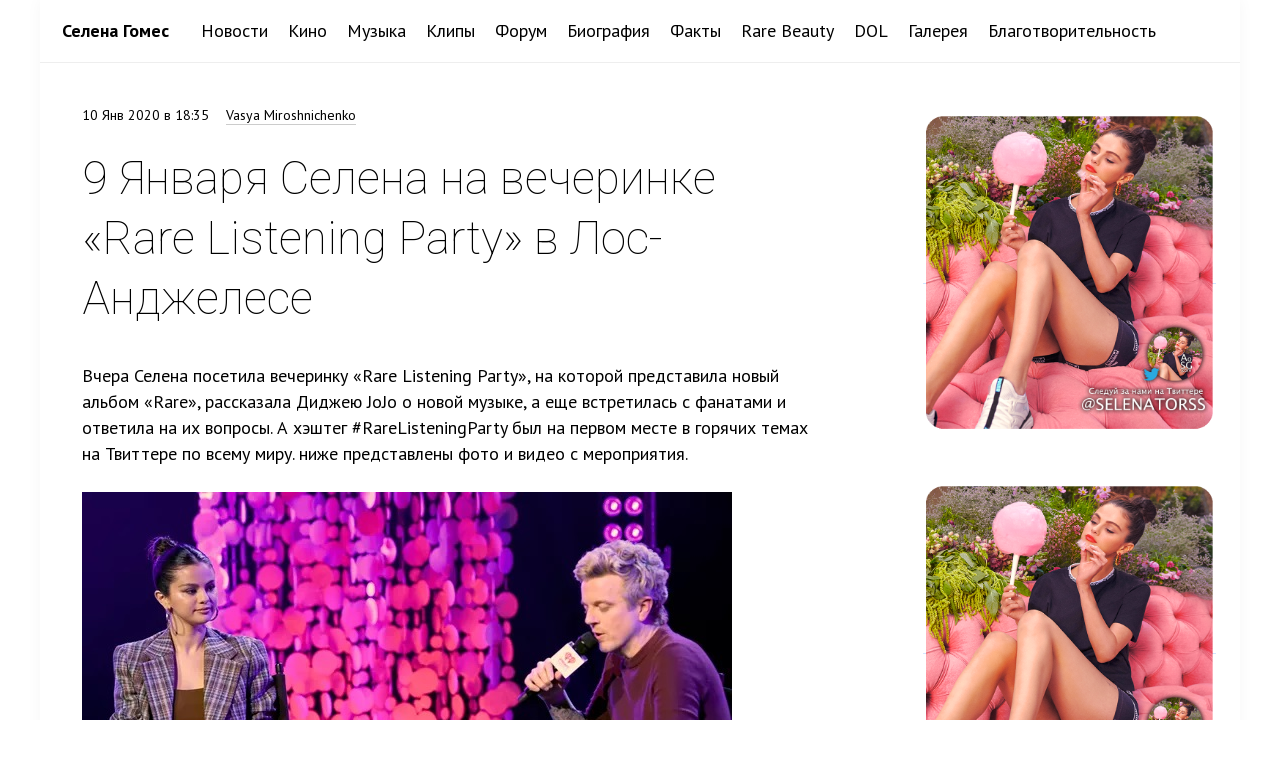

--- FILE ---
content_type: text/html; charset=UTF-8
request_url: http://ru.armyofselenagomez.com/news/56859/
body_size: 15077
content:
<!DOCTYPE html>
<html lang="ru-RU">
<head>
<title>9 Января Селена на вечеринке &quot;Rare Listening Party&quot; в Лос-Анджелесе</title>
<meta http-equiv="X-UA-Compatible" content="IE=edge,chrome=1">
<meta charset="UTF-8">
<meta name="viewport" content="width=device-width, initial-scale=1.0">
<link rel="profile" href="http://gmpg.org/xfn/11">
<link rel="pingback" href="http://ru.armyofselenagomez.com/xmlrpc.php">

<!-- This site is optimized with the Yoast SEO plugin v11.8 - https://yoast.com/wordpress/plugins/seo/ -->
<link rel="canonical" href="http://ru.armyofselenagomez.com/news/56859/" />
<meta property="og:locale" content="ru_RU" />
<meta property="og:type" content="article" />
<meta property="og:title" content="9 Января Селена на вечеринке &quot;Rare Listening Party&quot; в Лос-Анджелесе" />
<meta property="og:url" content="http://ru.armyofselenagomez.com/news/56859/" />
<meta property="og:site_name" content="Селена Гомес" />
<meta property="article:publisher" content="https://www.facebook.com/ArmySelenaGomez" />
<meta property="article:tag" content="селена гомес" />
<meta property="article:section" content="Мероприятия" />
<meta property="article:published_time" content="2020-01-10T15:35:18+00:00" />
<meta property="article:modified_time" content="2020-01-10T15:35:19+00:00" />
<meta property="og:updated_time" content="2020-01-10T15:35:19+00:00" />
<meta property="og:image" content="http://ru.armyofselenagomez.com/wp-content/uploads/sites/2/2020/01/5e18123811fd96abcff94546.jpg" />
<meta property="og:image:width" content="650" />
<meta property="og:image:height" content="830" />
<meta name="twitter:card" content="summary" />
<meta name="twitter:title" content="9 Января Селена на вечеринке &quot;Rare Listening Party&quot; в Лос-Анджелесе" />
<meta name="twitter:site" content="@selenaselenaru" />
<meta name="twitter:image" content="http://ru.armyofselenagomez.com/wp-content/uploads/sites/2/2020/01/5e18123811fd96abcff94546.jpg" />
<meta name="twitter:creator" content="@SELENATORSS" />
<script type='application/ld+json' class='yoast-schema-graph yoast-schema-graph--main'>{"@context":"https://schema.org","@graph":[{"@type":"WebSite","@id":"http://ru.armyofselenagomez.com/#website","url":"http://ru.armyofselenagomez.com/","name":"\u0421\u0435\u043b\u0435\u043d\u0430 \u0413\u043e\u043c\u0435\u0441","potentialAction":{"@type":"SearchAction","target":"http://ru.armyofselenagomez.com/?s={search_term_string}","query-input":"required name=search_term_string"}},{"@type":"ImageObject","@id":"http://ru.armyofselenagomez.com/news/56859/#primaryimage","url":"http://ru.armyofselenagomez.com/wp-content/uploads/sites/2/2020/01/5e18123811fd96abcff94546.jpg","width":650,"height":830},{"@type":"WebPage","@id":"http://ru.armyofselenagomez.com/news/56859/#webpage","url":"http://ru.armyofselenagomez.com/news/56859/","inLanguage":"ru-RU","name":"9 \u042f\u043d\u0432\u0430\u0440\u044f \u0421\u0435\u043b\u0435\u043d\u0430 \u043d\u0430 \u0432\u0435\u0447\u0435\u0440\u0438\u043d\u043a\u0435 &quot;Rare Listening Party&quot; \u0432 \u041b\u043e\u0441-\u0410\u043d\u0434\u0436\u0435\u043b\u0435\u0441\u0435","isPartOf":{"@id":"http://ru.armyofselenagomez.com/#website"},"primaryImageOfPage":{"@id":"http://ru.armyofselenagomez.com/news/56859/#primaryimage"},"datePublished":"2020-01-10T15:35:18+00:00","dateModified":"2020-01-10T15:35:19+00:00","author":{"@id":"http://ru.armyofselenagomez.com/#/schema/person/bfe4e6f882df0e9c6173c074742fd8b9"}},{"@type":["Person"],"@id":"http://ru.armyofselenagomez.com/#/schema/person/bfe4e6f882df0e9c6173c074742fd8b9","name":"Vasya Miroshnichenko","image":{"@type":"ImageObject","@id":"http://ru.armyofselenagomez.com/#authorlogo","url":"http://2.gravatar.com/avatar/b1e098a4e66da444e732ac356b611ec9?s=96&d=http%3A%2F%2Fru.armyofselenagomez.com%2Fwp-content%2Fuploads%2Fsites%2F2%2F2014%2F08%2Fkiss-and-tell-heart-80-80.png&r=g","caption":"Vasya Miroshnichenko"},"sameAs":["https://twitter.com/SELENATORSS"]}]}</script>
<!-- / Yoast SEO plugin. -->

<link rel='dns-prefetch' href='//ceditor.setka.io' />
<link rel='dns-prefetch' href='//fonts.googleapis.com' />
<link rel='dns-prefetch' href='//s.w.org' />
<link rel="alternate" type="application/rss+xml" title="Селена Гомес &raquo; Лента" href="http://ru.armyofselenagomez.com/feed/" />
<link rel="alternate" type="application/rss+xml" title="Селена Гомес &raquo; Лента комментариев" href="http://ru.armyofselenagomez.com/comments/feed/" />
<link rel="alternate" type="application/rss+xml" title="Селена Гомес &raquo; Лента комментариев к &laquo;9 Января Селена на вечеринке &#171;Rare Listening Party&#187; в Лос-Анджелесе&raquo;" href="http://ru.armyofselenagomez.com/news/56859/feed/" />
		<script type="text/javascript">
			window._wpemojiSettings = {"baseUrl":"https:\/\/s.w.org\/images\/core\/emoji\/12.0.0-1\/72x72\/","ext":".png","svgUrl":"https:\/\/s.w.org\/images\/core\/emoji\/12.0.0-1\/svg\/","svgExt":".svg","source":{"concatemoji":"http:\/\/ru.armyofselenagomez.com\/wp-includes\/js\/wp-emoji-release.min.js?ver=5.2.21"}};
			!function(e,a,t){var n,r,o,i=a.createElement("canvas"),p=i.getContext&&i.getContext("2d");function s(e,t){var a=String.fromCharCode;p.clearRect(0,0,i.width,i.height),p.fillText(a.apply(this,e),0,0);e=i.toDataURL();return p.clearRect(0,0,i.width,i.height),p.fillText(a.apply(this,t),0,0),e===i.toDataURL()}function c(e){var t=a.createElement("script");t.src=e,t.defer=t.type="text/javascript",a.getElementsByTagName("head")[0].appendChild(t)}for(o=Array("flag","emoji"),t.supports={everything:!0,everythingExceptFlag:!0},r=0;r<o.length;r++)t.supports[o[r]]=function(e){if(!p||!p.fillText)return!1;switch(p.textBaseline="top",p.font="600 32px Arial",e){case"flag":return s([55356,56826,55356,56819],[55356,56826,8203,55356,56819])?!1:!s([55356,57332,56128,56423,56128,56418,56128,56421,56128,56430,56128,56423,56128,56447],[55356,57332,8203,56128,56423,8203,56128,56418,8203,56128,56421,8203,56128,56430,8203,56128,56423,8203,56128,56447]);case"emoji":return!s([55357,56424,55356,57342,8205,55358,56605,8205,55357,56424,55356,57340],[55357,56424,55356,57342,8203,55358,56605,8203,55357,56424,55356,57340])}return!1}(o[r]),t.supports.everything=t.supports.everything&&t.supports[o[r]],"flag"!==o[r]&&(t.supports.everythingExceptFlag=t.supports.everythingExceptFlag&&t.supports[o[r]]);t.supports.everythingExceptFlag=t.supports.everythingExceptFlag&&!t.supports.flag,t.DOMReady=!1,t.readyCallback=function(){t.DOMReady=!0},t.supports.everything||(n=function(){t.readyCallback()},a.addEventListener?(a.addEventListener("DOMContentLoaded",n,!1),e.addEventListener("load",n,!1)):(e.attachEvent("onload",n),a.attachEvent("onreadystatechange",function(){"complete"===a.readyState&&t.readyCallback()})),(n=t.source||{}).concatemoji?c(n.concatemoji):n.wpemoji&&n.twemoji&&(c(n.twemoji),c(n.wpemoji)))}(window,document,window._wpemojiSettings);
		</script>
		<style type="text/css">
img.wp-smiley,
img.emoji {
	display: inline !important;
	border: none !important;
	box-shadow: none !important;
	height: 1em !important;
	width: 1em !important;
	margin: 0 .07em !important;
	vertical-align: -0.1em !important;
	background: none !important;
	padding: 0 !important;
}
</style>
	<link rel='stylesheet' id='fotorama.css-css'  href='http://ru.armyofselenagomez.com/wp-content/plugins/fotorama/fotorama.css?ver=5.2.21' type='text/css' media='all' />
<link rel='stylesheet' id='wp-block-library-css'  href='http://ru.armyofselenagomez.com/wp-includes/css/dist/block-library/style.min.css?ver=5.2.21' type='text/css' media='all' />
<link rel='stylesheet' id='fotoramaDefaults.css-css'  href='http://ru.armyofselenagomez.com/wp-content/plugins/fotoramaDefaults.css?ver=5.2.21' type='text/css' media='all' />
<link rel='stylesheet' id='scrollyeah-css'  href='http://ru.armyofselenagomez.com/wp-content/plugins/media-lists/css/scrollyeah.min.css?ver=0.3.1' type='text/css' media='all' />
<link rel='stylesheet' id='selena-fonts-css'  href='http://fonts.googleapis.com/css?family=PT+Sans%3A400%2C700%2C400italic%2C700italic%7CRoboto%3A400%2C100%2C100italic%2C400italic%2C900%2C900italic%2C700italic%2C700%2C500italic%2C500%2C300italic%2C300&#038;subset=latin%2Clatin-ext&#038;ver=1.0.32' type='text/css' media='all' />
<link rel='stylesheet' id='selena-css'  href='http://ru.armyofselenagomez.com/wp-content/themes/selena-ru/style.css?ver=1.0.52' type='text/css' media='all' />
<link rel='stylesheet' id='setka-editor-theme-resources-css'  href='https://ceditor.setka.io/clients/_uefrVJApbIggjRJw1MSxZEG7TkynR8_/css/728_army_of_selena_gomez_1_149.min.css?ver=1.21.6' type='text/css' media='all' />
<script type='text/javascript' src='http://ru.armyofselenagomez.com/wp-includes/js/jquery/jquery.js?ver=1.12.4-wp'></script>
<script type='text/javascript' src='http://ru.armyofselenagomez.com/wp-includes/js/jquery/jquery-migrate.min.js?ver=1.4.1'></script>
<script type='text/javascript' src='http://ru.armyofselenagomez.com/wp-content/plugins/fotorama/fotorama.js?ver=5.2.21'></script>
<script type='text/javascript' src='http://ru.armyofselenagomez.com/wp-content/plugins/fotoramaDefaults.js?ver=5.2.21'></script>
<script type='text/javascript' src='http://ru.armyofselenagomez.com/wp-content/plugins/fotorama/fotorama-wp.js?ver=5.2.21'></script>
<script type='text/javascript' src='http://ru.armyofselenagomez.com/wp-content/plugins/media-lists/js/scrollyeah.min.js?ver=0.3.1'></script>
<script type='text/javascript' src='http://ru.armyofselenagomez.com/wp-content/themes/selena-ru/js/bootstrap.min.js?ver=1.0.2'></script>
<link rel='https://api.w.org/' href='http://ru.armyofselenagomez.com/wp-json/' />
<link rel="EditURI" type="application/rsd+xml" title="RSD" href="http://ru.armyofselenagomez.com/xmlrpc.php?rsd" />
<link rel="wlwmanifest" type="application/wlwmanifest+xml" href="http://ru.armyofselenagomez.com/wp-includes/wlwmanifest.xml" /> 
<meta name="generator" content="WordPress 5.2.21" />
<link rel='shortlink' href='http://ru.armyofselenagomez.com/?p=56859' />
<link rel="alternate" type="application/json+oembed" href="http://ru.armyofselenagomez.com/wp-json/oembed/1.0/embed?url=http%3A%2F%2Fru.armyofselenagomez.com%2Fnews%2F56859%2F" />
<link rel="alternate" type="text/xml+oembed" href="http://ru.armyofselenagomez.com/wp-json/oembed/1.0/embed?url=http%3A%2F%2Fru.armyofselenagomez.com%2Fnews%2F56859%2F&#038;format=xml" />
<style type="text/css" id="custom-background-css">
body.custom-background { background-color: #ffffff; }
</style>
	</head>
<body class="post-template-default single single-post postid-56859 single-format-standard custom-background">
<div id="page" class="container paper-sheet full-height-sheet">
<header id="global-header" class="site-header">
<div class="site-header-inner">
<nav class="navbar navbar-default" role="navigation">
<div class="navbar-header blackie no-underline">
<button type="button" class="navbar-toggle" data-toggle="collapse" data-target="#global-navbar-collapse-1">
	<span class="icon-bar"></span><span class="icon-bar"></span><span class="icon-bar"></span>
</button>
<h1 class="navbar-brand"><a href="http://ru.armyofselenagomez.com/" title="Селена Гомес">Селена Гомес</a></h1>
</div><!-- /navbar-header -->
<div class="collapse navbar-collapse" id="global-navbar-collapse-1">
<!-- NAVBAR NAV -->
<ul id="menu-%d0%b3%d0%bb%d0%b0%d0%b2%d0%bd%d0%be%d0%b5-%d0%bc%d0%b5%d0%bd%d1%8e" class="nav navbar-nav blackie no-underline"><li id="menu-item-41997" class="menu-item menu-item-type-custom menu-item-object-custom menu-item-41997"><a title="Новости" href="http://ru.armyofselenagomez.com/news/">Новости</a></li>
<li id="menu-item-6481" class="menu-item menu-item-type-post_type menu-item-object-page menu-item-6481"><a title="Кино" href="http://ru.armyofselenagomez.com/cinema/">Кино</a></li>
<li id="menu-item-7739" class="menu-item menu-item-type-post_type menu-item-object-page menu-item-7739"><a title="Музыка" href="http://ru.armyofselenagomez.com/music/">Музыка</a></li>
<li id="menu-item-43281" class="menu-item menu-item-type-post_type menu-item-object-page menu-item-43281"><a title="Клипы" href="http://ru.armyofselenagomez.com/mv/">Клипы</a></li>
<li id="menu-item-46366" class="menu-item menu-item-type-post_type menu-item-object-page menu-item-46366"><a title="Форум" href="http://ru.armyofselenagomez.com/community/talks/">Форум</a></li>
<li id="menu-item-6259" class="menu-item menu-item-type-post_type menu-item-object-page menu-item-6259"><a title="Биография" href="http://ru.armyofselenagomez.com/bio/">Биография</a></li>
<li id="menu-item-63298" class="menu-item menu-item-type-post_type menu-item-object-page menu-item-63298"><a title="Факты" href="http://ru.armyofselenagomez.com/facts/">Факты</a></li>
<li id="menu-item-62692" class="menu-item menu-item-type-custom menu-item-object-custom menu-item-62692"><a title="Rare Beauty" href="http://ru.armyofselenagomez.com/rarebeauty/">Rare Beauty</a></li>
<li id="menu-item-22289" class="menu-item menu-item-type-post_type menu-item-object-page menu-item-22289"><a title="DOL" href="http://ru.armyofselenagomez.com/dol/">DOL</a></li>
<li id="menu-item-33974" class="menu-item menu-item-type-custom menu-item-object-custom menu-item-33974"><a title="Галерея" href="http://gallery.armyofselenagomez.com/">Галерея</a></li>
<li id="menu-item-43279" class="menu-item menu-item-type-post_type menu-item-object-page menu-item-43279"><a title="Благотворительность" href="http://ru.armyofselenagomez.com/charity/">Благотворительность</a></li>
</ul><!-- /NAVBAR NAV -->
</div>
</nav>
</div><!-- /site-header-inner -->
</header><!-- /site-header -->	<div id="global-content-container">
		<div class="container-extra-sheet-padding">
			<div class="row">
				<div id="primary" class="col-md-8 site-content">
					<article>
																					<div id="post-56859" class="post-56859 post type-post status-publish format-standard has-post-thumbnail hentry category-734 tag-887">
	<article class="entry">
		<header class="entry-header">
			<p class="entry-info blackie"><span class="publish-date"><time datetime="2020-01-10T18:35:18+03:00" title="Опубликовано 10 Янв 2020 в 18:35:18 (UTC/GMT +03:00, Europe/Moscow)">10 Янв 2020 в 18:35</time></span><span class="author"><a href="http://ru.armyofselenagomez.com/news/author/flextron/" title="Все записи, которые опубликовал(-а) Vasya Miroshnichenko" rel="author">Vasya Miroshnichenko</a></span></p>							<h1 class="entry-title">9 Января Селена на вечеринке &#171;Rare Listening Party&#187; в Лос-Анджелесе</h1>
									</header><!-- .entry-header -->
		<div class="entry-content">
<div class="alignfull"><div class="stk-post stk-layout_4col_9084 stk-theme_8324" data-editor-version="1.18.5" data-layout-type="auto" data-reset-type="class" data-ui-id="post">
<p class="stk-reset">
    Вчера Селена посетила вечеринку &#171;Rare Listening Party&#187;, на которой представила новый альбом &#171;Rare&#187;, рассказала Диджею JoJo о новой музыке, а еще встретилась с фанатами и ответила на их вопросы. А хэштег #RareListeningParty был на первом месте в горячих темах на Твиттере по всему миру. ниже представлены фото и видео с мероприятия.
</p>
<figure class="stk-reset stk-image-figure" data-ce-tag="image-figure">
    <div class="stk-mask" data-ce-tag="mask">
<img alt="" class="stk-reset" id="image-56901" src="http://ru.armyofselenagomez.com/wp-content/uploads/sites/2/2020/01/5e18117711fd96abcff94540.jpg">
    </div>
</figure>
<figure class="stk-reset stk-image-figure" data-ce-tag="image-figure">
    <div class="stk-mask" data-ce-tag="mask">
<img alt="" class="stk-reset" id="image-56902" src="http://ru.armyofselenagomez.com/wp-content/uploads/sites/2/2020/01/007.jpg">
    </div>
</figure>
<figure class="stk-reset stk-image-figure" data-ce-tag="image-figure">
    <div class="stk-mask" data-ce-tag="mask">
<img alt="" class="stk-reset" id="image-56903" src="http://ru.armyofselenagomez.com/wp-content/uploads/sites/2/2020/01/006.jpg">
    </div>
</figure>
<figure class="stk-reset stk-image-figure" data-ce-tag="image-figure">
    <div class="stk-mask" data-ce-tag="mask">
<img alt="" class="stk-reset" id="image-56900" src="http://ru.armyofselenagomez.com/wp-content/uploads/sites/2/2020/01/5e18123811fd96abcff94546.jpg">
    </div>
</figure>
<figure class="stk-reset stk-embed-figure stk-embed_rendered" data-ce-tag="embed" data-embed-link="https://twitter.com/livexlive/status/1215470315792412678">
    <div class="stk-code" data-embed-mode="link">
        <p><blockquote class="twitter-tweet" data-width="550" data-dnt="true"><p lang="en" dir="ltr">Why <a href="https://twitter.com/selenagomez?ref_src=twsrc%5Etfw">@selenagomez</a> chose <a href="https://twitter.com/hashtag/Rare?src=hash&amp;ref_src=twsrc%5Etfw">#Rare</a> as the name of her album: <br>Watch her <a href="https://twitter.com/hashtag/iHeartSelenaGomez?src=hash&amp;ref_src=twsrc%5Etfw">#iHeartSelenaGomez</a> Album Release Party: <a href="https://t.co/xOpXgRpQju">https://t.co/xOpXgRpQju</a> <a href="https://t.co/ngQOn0uwnx">pic.twitter.com/ngQOn0uwnx</a></p>&mdash; LiveXLive (@livexlive) <a href="https://twitter.com/livexlive/status/1215470315792412678?ref_src=twsrc%5Etfw">January 10, 2020</a></blockquote><script async src="https://platform.twitter.com/widgets.js" charset="utf-8"></script></p>
    </div>
    <figcaption class="stk-description"></figcaption>
</figure>

<figure class="stk-reset stk-embed-figure stk-embed_rendered" data-ce-tag="embed" data-embed-link="https://twitter.com/livexlive/status/1215483584225562624">
    <div class="stk-code" data-embed-mode="link">
        <p><blockquote class="twitter-tweet" data-width="550" data-dnt="true"><p lang="en" dir="ltr">A beautiful message to <a href="https://twitter.com/hashtag/Selenators?src=hash&amp;ref_src=twsrc%5Etfw">#Selenators</a> to think about when listening to <a href="https://twitter.com/hashtag/Rare?src=hash&amp;ref_src=twsrc%5Etfw">#Rare</a>&#8230; <br>Watch: <a href="https://t.co/xOpXgRHrb2">https://t.co/xOpXgRHrb2</a> <a href="https://twitter.com/selenagomez?ref_src=twsrc%5Etfw">@selenagomez</a> <a href="https://twitter.com/hashtag/iHeartSelenaGomez?src=hash&amp;ref_src=twsrc%5Etfw">#iHeartSelenaGomez</a> <a href="https://t.co/Ba0LxtB44P">pic.twitter.com/Ba0LxtB44P</a></p>&mdash; LiveXLive (@livexlive) <a href="https://twitter.com/livexlive/status/1215483584225562624?ref_src=twsrc%5Etfw">January 10, 2020</a></blockquote><script async src="https://platform.twitter.com/widgets.js" charset="utf-8"></script></p>
    </div>
    <figcaption class="stk-description"></figcaption>
</figure>

<figure class="stk-reset stk-embed-figure stk-embed_rendered" data-ce-tag="embed" data-embed-link="https://twitter.com/livexlive/status/1215475852403789829">
    <div class="stk-code" data-embed-mode="link">
        <p><blockquote class="twitter-tweet" data-width="550" data-dnt="true"><p lang="en" dir="ltr">How &quot;People You Know&quot; came to be&#8230; <a href="https://twitter.com/selenagomez?ref_src=twsrc%5Etfw">@selenagomez</a> <a href="https://twitter.com/hashtag/Rare?src=hash&amp;ref_src=twsrc%5Etfw">#Rare</a> <a href="https://twitter.com/hashtag/Selenators?src=hash&amp;ref_src=twsrc%5Etfw">#Selenators</a> <br>Watch <a href="https://twitter.com/hashtag/iHeartSelenaGomez?src=hash&amp;ref_src=twsrc%5Etfw">#iHeartSelenaGomez</a>: <a href="https://t.co/xOpXgRpQju">https://t.co/xOpXgRpQju</a> <a href="https://t.co/ByF9pl9v64">pic.twitter.com/ByF9pl9v64</a></p>&mdash; LiveXLive (@livexlive) <a href="https://twitter.com/livexlive/status/1215475852403789829?ref_src=twsrc%5Etfw">January 10, 2020</a></blockquote><script async src="https://platform.twitter.com/widgets.js" charset="utf-8"></script></p>
    </div>
    <figcaption class="stk-description"></figcaption>
</figure>

<figure class="stk-reset stk-embed-figure stk-embed_rendered" data-ce-tag="embed" data-embed-link="https://twitter.com/livexlive/status/1215473586938376193">
    <div class="stk-code" data-embed-mode="link">
        <p><blockquote class="twitter-tweet" data-width="550" data-dnt="true"><p lang="en" dir="ltr"><a href="https://twitter.com/hashtag/Selenators?src=hash&amp;ref_src=twsrc%5Etfw">#Selenators</a> came from all over the world to see <a href="https://twitter.com/selenagomez?ref_src=twsrc%5Etfw">@selenagomez</a> at <a href="https://twitter.com/iHeartTheaterLA?ref_src=twsrc%5Etfw">@iHeartTheaterLA</a> tonight!! <br>Watch: <a href="https://t.co/xOpXgRHrb2">https://t.co/xOpXgRHrb2</a> <a href="https://twitter.com/hashtag/iHeartSelenaGomez?src=hash&amp;ref_src=twsrc%5Etfw">#iHeartSelenaGomez</a> <a href="https://t.co/rX2jJPTHuh">pic.twitter.com/rX2jJPTHuh</a></p>&mdash; LiveXLive (@livexlive) <a href="https://twitter.com/livexlive/status/1215473586938376193?ref_src=twsrc%5Etfw">January 10, 2020</a></blockquote><script async src="https://platform.twitter.com/widgets.js" charset="utf-8"></script></p>
    </div>
    <figcaption class="stk-description"></figcaption>
</figure>

<figure class="stk-reset stk-embed-figure stk-embed_rendered" data-ce-tag="embed" data-embed-link="https://twitter.com/iHeartRadio/status/1215472929900765191">
    <div class="stk-code" data-embed-mode="link">
        <p><blockquote class="twitter-tweet" data-width="550" data-dnt="true"><p lang="en" dir="ltr">&quot;I played it for a few of my friends&quot; &#8212;<a href="https://twitter.com/selenagomez?ref_src=twsrc%5Etfw">@selenagomez</a> during the making of her new album <a href="https://twitter.com/hashtag/Rare?src=hash&amp;ref_src=twsrc%5Etfw">#Rare</a> <a href="https://t.co/sSqPv6l5Rf">https://t.co/sSqPv6l5Rf</a><a href="https://twitter.com/hashtag/iHeartSelenaGomez?src=hash&amp;ref_src=twsrc%5Etfw">#iHeartSelenaGomez</a> <a href="https://twitter.com/livexlive?ref_src=twsrc%5Etfw">@livexlive</a> <a href="https://t.co/k6MaDHVvJ6">pic.twitter.com/k6MaDHVvJ6</a></p>&mdash; iHeartRadio (@iHeartRadio) <a href="https://twitter.com/iHeartRadio/status/1215472929900765191?ref_src=twsrc%5Etfw">January 10, 2020</a></blockquote><script async src="https://platform.twitter.com/widgets.js" charset="utf-8"></script></p>
    </div>
    <figcaption class="stk-description"></figcaption>
</figure>

<figure class="stk-reset stk-embed-figure stk-embed_rendered" data-ce-tag="embed" data-embed-link="https://twitter.com/iHeartRadio/status/1215470637575217153">
    <div class="stk-code" data-embed-mode="link">
        <p><blockquote class="twitter-tweet" data-width="550" data-dnt="true"><p lang="en" dir="ltr">Her smile ❤️<a href="https://t.co/sSqPv6l5Rf">https://t.co/sSqPv6l5Rf</a><a href="https://twitter.com/hashtag/iHeartSelenaGomez?src=hash&amp;ref_src=twsrc%5Etfw">#iHeartSelenaGomez</a> <a href="https://twitter.com/livexlive?ref_src=twsrc%5Etfw">@livexlive</a> <a href="https://twitter.com/selenagomez?ref_src=twsrc%5Etfw">@selenagomez</a> <a href="https://t.co/JhkBIydOWo">pic.twitter.com/JhkBIydOWo</a></p>&mdash; iHeartRadio (@iHeartRadio) <a href="https://twitter.com/iHeartRadio/status/1215470637575217153?ref_src=twsrc%5Etfw">January 10, 2020</a></blockquote><script async src="https://platform.twitter.com/widgets.js" charset="utf-8"></script></p>
    </div>
    <figcaption class="stk-description"></figcaption>
</figure>

<figure class="stk-reset stk-embed-figure stk-embed_rendered" data-ce-tag="embed" data-embed-link="https://twitter.com/iHeartRadio/status/1215469796764082177">
    <div class="stk-code" data-embed-mode="link">
        <p><blockquote class="twitter-tweet" data-width="550" data-dnt="true"><p lang="en" dir="ltr">.<a href="https://twitter.com/selenagomez?ref_src=twsrc%5Etfw">@selenagomez</a> is currently talking about her new album &quot;Rare&quot; listen to an exclusive snippet right now!<a href="https://t.co/sSqPv6l5Rf">https://t.co/sSqPv6l5Rf</a><a href="https://twitter.com/hashtag/iHeartSelenaGomez?src=hash&amp;ref_src=twsrc%5Etfw">#iHeartSelenaGomez</a> <a href="https://twitter.com/livexlive?ref_src=twsrc%5Etfw">@livexlive</a> <a href="https://t.co/mEVY26dfyj">pic.twitter.com/mEVY26dfyj</a></p>&mdash; iHeartRadio (@iHeartRadio) <a href="https://twitter.com/iHeartRadio/status/1215469796764082177?ref_src=twsrc%5Etfw">January 10, 2020</a></blockquote><script async src="https://platform.twitter.com/widgets.js" charset="utf-8"></script></p>
    </div>
    <figcaption class="stk-description"></figcaption>
</figure>

<figure class="stk-reset stk-embed-figure stk-embed_rendered" data-ce-tag="embed" data-embed-link="https://twitter.com/iHeartTheaterLA/status/1215481059036418049">
    <div class="stk-code" data-embed-mode="link">
        <p><blockquote class="twitter-tweet" data-width="550" data-dnt="true"><p lang="en" dir="ltr">We need an <a href="https://twitter.com/Adele?ref_src=twsrc%5Etfw">@Adele</a> cover of <a href="https://twitter.com/hashtag/LoseYouToLoveMe?src=hash&amp;ref_src=twsrc%5Etfw">#LoseYouToLoveMe</a> ASAP 👏 <br><br>Watch on <a href="https://twitter.com/livexlive?ref_src=twsrc%5Etfw">@livexlive</a>: <a href="https://t.co/sTzMOZpvnO">https://t.co/sTzMOZpvnO</a><a href="https://twitter.com/selenagomez?ref_src=twsrc%5Etfw">@selenagomez</a> <a href="https://twitter.com/hashtag/iHeartSelenaGomez?src=hash&amp;ref_src=twsrc%5Etfw">#iHeartSelenaGomez</a> <a href="https://t.co/f2LYX0zd2w">pic.twitter.com/f2LYX0zd2w</a></p>&mdash; iHeartTheater LA (@iHeartTheaterLA) <a href="https://twitter.com/iHeartTheaterLA/status/1215481059036418049?ref_src=twsrc%5Etfw">January 10, 2020</a></blockquote><script async src="https://platform.twitter.com/widgets.js" charset="utf-8"></script></p>
    </div>
    <figcaption class="stk-description"></figcaption>
</figure>

<figure class="stk-reset stk-embed-figure stk-embed_rendered" data-ce-tag="embed" data-embed-link="https://twitter.com/iHeartTheaterLA/status/1215478107760558080">
    <div class="stk-code" data-embed-mode="link">
        <p><blockquote class="twitter-tweet" data-width="550" data-dnt="true"><p lang="en" dir="ltr">.<a href="https://twitter.com/selenagomez?ref_src=twsrc%5Etfw">@SelenaGomez</a> opened up about how she likes to create in the studio 🎙!<br><br>Watch on <a href="https://twitter.com/livexlive?ref_src=twsrc%5Etfw">@livexlive</a>: <a href="https://t.co/sTzMOZpvnO">https://t.co/sTzMOZpvnO</a> <a href="https://twitter.com/hashtag/iHeartSelenaGomez?src=hash&amp;ref_src=twsrc%5Etfw">#iHeartSelenaGomez</a> <a href="https://t.co/cMSlcDBGBD">pic.twitter.com/cMSlcDBGBD</a></p>&mdash; iHeartTheater LA (@iHeartTheaterLA) <a href="https://twitter.com/iHeartTheaterLA/status/1215478107760558080?ref_src=twsrc%5Etfw">January 10, 2020</a></blockquote><script async src="https://platform.twitter.com/widgets.js" charset="utf-8"></script></p>
    </div>
    <figcaption class="stk-description"></figcaption>
</figure>

<figure class="stk-reset stk-embed-figure stk-embed_rendered" data-ce-tag="embed" data-embed-link="https://twitter.com/iHeartRadio/status/1215470637575217153">
    <div class="stk-code" data-embed-mode="link">
        <p><blockquote class="twitter-tweet" data-width="550" data-dnt="true"><p lang="en" dir="ltr">Her smile ❤️<a href="https://t.co/sSqPv6l5Rf">https://t.co/sSqPv6l5Rf</a><a href="https://twitter.com/hashtag/iHeartSelenaGomez?src=hash&amp;ref_src=twsrc%5Etfw">#iHeartSelenaGomez</a> <a href="https://twitter.com/livexlive?ref_src=twsrc%5Etfw">@livexlive</a> <a href="https://twitter.com/selenagomez?ref_src=twsrc%5Etfw">@selenagomez</a> <a href="https://t.co/JhkBIydOWo">pic.twitter.com/JhkBIydOWo</a></p>&mdash; iHeartRadio (@iHeartRadio) <a href="https://twitter.com/iHeartRadio/status/1215470637575217153?ref_src=twsrc%5Etfw">January 10, 2020</a></blockquote><script async src="https://platform.twitter.com/widgets.js" charset="utf-8"></script></p>
    </div>
    <figcaption class="stk-description"></figcaption>
</figure>

<figure class="stk-reset stk-embed-figure stk-embed_rendered" data-ce-tag="embed" data-embed-link="https://twitter.com/iHeartRadio/status/1215472929900765191">
    <div class="stk-code" data-embed-mode="link">
        <p><blockquote class="twitter-tweet" data-width="550" data-dnt="true"><p lang="en" dir="ltr">&quot;I played it for a few of my friends&quot; &#8212;<a href="https://twitter.com/selenagomez?ref_src=twsrc%5Etfw">@selenagomez</a> during the making of her new album <a href="https://twitter.com/hashtag/Rare?src=hash&amp;ref_src=twsrc%5Etfw">#Rare</a> <a href="https://t.co/sSqPv6l5Rf">https://t.co/sSqPv6l5Rf</a><a href="https://twitter.com/hashtag/iHeartSelenaGomez?src=hash&amp;ref_src=twsrc%5Etfw">#iHeartSelenaGomez</a> <a href="https://twitter.com/livexlive?ref_src=twsrc%5Etfw">@livexlive</a> <a href="https://t.co/k6MaDHVvJ6">pic.twitter.com/k6MaDHVvJ6</a></p>&mdash; iHeartRadio (@iHeartRadio) <a href="https://twitter.com/iHeartRadio/status/1215472929900765191?ref_src=twsrc%5Etfw">January 10, 2020</a></blockquote><script async src="https://platform.twitter.com/widgets.js" charset="utf-8"></script></p>
    </div>
    <figcaption class="stk-description"></figcaption>
</figure>

<figure class="stk-reset stk-embed-figure stk-embed_rendered" data-ce-tag="embed" data-embed-link="https://twitter.com/iHeartRadio/status/1215473743570575362">
    <div class="stk-code" data-embed-mode="link">
        <p><blockquote class="twitter-tweet" data-width="550" data-dnt="true"><p lang="en" dir="ltr">&quot;I was happy&quot; 🙏❤️<a href="https://t.co/sSqPv6l5Rf">https://t.co/sSqPv6l5Rf</a><a href="https://twitter.com/hashtag/iHeartSelenaGomez?src=hash&amp;ref_src=twsrc%5Etfw">#iHeartSelenaGomez</a> <a href="https://twitter.com/livexlive?ref_src=twsrc%5Etfw">@livexlive</a> <a href="https://twitter.com/selenagomez?ref_src=twsrc%5Etfw">@selenagomez</a> <a href="https://t.co/WJKJWRpimc">pic.twitter.com/WJKJWRpimc</a></p>&mdash; iHeartRadio (@iHeartRadio) <a href="https://twitter.com/iHeartRadio/status/1215473743570575362?ref_src=twsrc%5Etfw">January 10, 2020</a></blockquote><script async src="https://platform.twitter.com/widgets.js" charset="utf-8"></script></p>
    </div>
    <figcaption class="stk-description"></figcaption>
</figure>

<figure class="stk-reset stk-embed-figure stk-embed_rendered" data-ce-tag="embed" data-embed-link="https://twitter.com/iHeartRadio/status/1215474986355478528">
    <div class="stk-code" data-embed-mode="link">
        <p><blockquote class="twitter-tweet" data-width="550" data-dnt="true"><p lang="en" dir="ltr">&quot;I am so happy to be able to connect with my fans thru the music again&quot; ❤️<a href="https://t.co/sSqPv6l5Rf">https://t.co/sSqPv6l5Rf</a><a href="https://twitter.com/hashtag/iHeartSelenaGomez?src=hash&amp;ref_src=twsrc%5Etfw">#iHeartSelenaGomez</a> <a href="https://twitter.com/livexlive?ref_src=twsrc%5Etfw">@livexlive</a> <a href="https://twitter.com/selenagomez?ref_src=twsrc%5Etfw">@selenagomez</a> <a href="https://t.co/RaqElBqE0m">pic.twitter.com/RaqElBqE0m</a></p>&mdash; iHeartRadio (@iHeartRadio) <a href="https://twitter.com/iHeartRadio/status/1215474986355478528?ref_src=twsrc%5Etfw">January 10, 2020</a></blockquote><script async src="https://platform.twitter.com/widgets.js" charset="utf-8"></script></p>
    </div>
    <figcaption class="stk-description"></figcaption>
</figure>

<figure class="stk-reset stk-embed-figure stk-embed_rendered" data-ce-tag="embed" data-embed-link="https://twitter.com/iHeartRadio/status/1215475577873993728">
    <div class="stk-code" data-embed-mode="link">
        <p><blockquote class="twitter-tweet" data-width="550" data-dnt="true"><p lang="en" dir="ltr">&quot;There are songs that I love so much that you&#39;re gonna hear soon&#8230; ish&quot; 👀<a href="https://t.co/sSqPv6l5Rf">https://t.co/sSqPv6l5Rf</a><a href="https://twitter.com/hashtag/iHeartSelenaGomez?src=hash&amp;ref_src=twsrc%5Etfw">#iHeartSelenaGomez</a> <a href="https://twitter.com/livexlive?ref_src=twsrc%5Etfw">@livexlive</a> <a href="https://twitter.com/selenagomez?ref_src=twsrc%5Etfw">@selenagomez</a> <a href="https://t.co/0OGKZM4ByW">pic.twitter.com/0OGKZM4ByW</a></p>&mdash; iHeartRadio (@iHeartRadio) <a href="https://twitter.com/iHeartRadio/status/1215475577873993728?ref_src=twsrc%5Etfw">January 10, 2020</a></blockquote><script async src="https://platform.twitter.com/widgets.js" charset="utf-8"></script></p>
    </div>
    <figcaption class="stk-description"></figcaption>
</figure>

<figure class="stk-reset stk-embed-figure stk-embed_rendered" data-ce-tag="embed" data-embed-link="https://twitter.com/iHeartRadio/status/1215476195237801984">
    <div class="stk-code" data-embed-mode="link">
        <p><blockquote class="twitter-tweet" data-width="550" data-dnt="true"><p lang="en" dir="ltr">Fun fact: <a href="https://twitter.com/selenagomez?ref_src=twsrc%5Etfw">@selenagomez</a> likes to have colors in the room to make her studio vibes inspiring 💞<a href="https://t.co/sSqPv6l5Rf">https://t.co/sSqPv6l5Rf</a><a href="https://twitter.com/hashtag/iHeartSelenaGomez?src=hash&amp;ref_src=twsrc%5Etfw">#iHeartSelenaGomez</a> <a href="https://twitter.com/livexlive?ref_src=twsrc%5Etfw">@livexlive</a> <a href="https://t.co/wEISRoCnWN">pic.twitter.com/wEISRoCnWN</a></p>&mdash; iHeartRadio (@iHeartRadio) <a href="https://twitter.com/iHeartRadio/status/1215476195237801984?ref_src=twsrc%5Etfw">January 10, 2020</a></blockquote><script async src="https://platform.twitter.com/widgets.js" charset="utf-8"></script></p>
    </div>
    <figcaption class="stk-description"></figcaption>
</figure>

<figure class="stk-reset stk-embed-figure stk-embed_rendered" data-ce-tag="embed" data-embed-link="https://twitter.com/iHeartRadio/status/1215478644786782209">
    <div class="stk-code" data-embed-mode="link">
        <p><blockquote class="twitter-tweet" data-width="550" data-dnt="true"><p lang="en" dir="ltr">Fun fact: <a href="https://twitter.com/selenagomez?ref_src=twsrc%5Etfw">@selenagomez</a> said she ordered a lot of Mexican food while recording the album! <a href="https://t.co/sSqPv6l5Rf">https://t.co/sSqPv6l5Rf</a><a href="https://twitter.com/hashtag/iHeartSelenaGomez?src=hash&amp;ref_src=twsrc%5Etfw">#iHeartSelenaGomez</a> <a href="https://twitter.com/livexlive?ref_src=twsrc%5Etfw">@livexlive</a> <a href="https://t.co/8zxavzi6AC">pic.twitter.com/8zxavzi6AC</a></p>&mdash; iHeartRadio (@iHeartRadio) <a href="https://twitter.com/iHeartRadio/status/1215478644786782209?ref_src=twsrc%5Etfw">January 10, 2020</a></blockquote><script async src="https://platform.twitter.com/widgets.js" charset="utf-8"></script></p>
    </div>
    <figcaption class="stk-description"></figcaption>
</figure>

<figure class="stk-reset stk-embed-figure stk-embed_rendered" data-ce-tag="embed" data-embed-link="https://twitter.com/iHeartRadio/status/1215483478797623296">
    <div class="stk-code" data-embed-mode="link">
        <p><blockquote class="twitter-tweet" data-width="550" data-dnt="true"><p lang="en" dir="ltr">&quot;I want people to turn these messages into something great.&quot; &#8212;<a href="https://twitter.com/selenagomez?ref_src=twsrc%5Etfw">@selenagomez</a> to her <a href="https://twitter.com/hashtag/Selenators?src=hash&amp;ref_src=twsrc%5Etfw">#Selenators</a> while listening to <a href="https://twitter.com/hashtag/Rare?src=hash&amp;ref_src=twsrc%5Etfw">#Rare</a> <a href="https://t.co/sSqPv6l5Rf">https://t.co/sSqPv6l5Rf</a><a href="https://twitter.com/hashtag/iHeartSelenaGomez?src=hash&amp;ref_src=twsrc%5Etfw">#iHeartSelenaGomez</a> <a href="https://twitter.com/livexlive?ref_src=twsrc%5Etfw">@livexlive</a> <a href="https://t.co/2isOVLHaUe">pic.twitter.com/2isOVLHaUe</a></p>&mdash; iHeartRadio (@iHeartRadio) <a href="https://twitter.com/iHeartRadio/status/1215483478797623296?ref_src=twsrc%5Etfw">January 10, 2020</a></blockquote><script async src="https://platform.twitter.com/widgets.js" charset="utf-8"></script></p>
    </div>
    <figcaption class="stk-description"></figcaption>
</figure>

<figure class="stk-reset stk-embed-figure stk-embed_rendered" data-ce-tag="embed" data-embed-link="https://twitter.com/SELENATORSS/status/1215535683152089088">
    <div class="stk-code" data-embed-mode="link">
        <p><blockquote class="twitter-tweet" data-width="550" data-dnt="true"><p lang="in" dir="ltr">9 Janbuary Selena at the <a href="https://twitter.com/hashtag/RareListeningParty?src=hash&amp;ref_src=twsrc%5Etfw">#RareListeningParty</a> in Los Angeles <a href="https://t.co/E6OZXuHtqE">https://t.co/E6OZXuHtqE</a> <a href="https://t.co/fT9NmaBfvV">pic.twitter.com/fT9NmaBfvV</a></p>&mdash; Wasa Miroshnichenko (@SELENATORSS) <a href="https://twitter.com/SELENATORSS/status/1215535683152089088?ref_src=twsrc%5Etfw">January 10, 2020</a></blockquote><script async src="https://platform.twitter.com/widgets.js" charset="utf-8"></script></p>
    </div>
    <figcaption class="stk-description"></figcaption>
</figure>

<figure class="stk-reset stk-embed-figure stk-embed_rendered" data-ce-tag="embed" data-embed-link="https://twitter.com/SELENATORSS/status/1215535488137863168">
    <div class="stk-code" data-embed-mode="link">
        <p><blockquote class="twitter-tweet" data-width="550" data-dnt="true"><p lang="in" dir="ltr">9 Janbuary Selena at the <a href="https://twitter.com/hashtag/RareListeningParty?src=hash&amp;ref_src=twsrc%5Etfw">#RareListeningParty</a> in Los Angeles <a href="https://t.co/E6OZXuHtqE">https://t.co/E6OZXuHtqE</a> <a href="https://t.co/oX8LhHhdxQ">pic.twitter.com/oX8LhHhdxQ</a></p>&mdash; Wasa Miroshnichenko (@SELENATORSS) <a href="https://twitter.com/SELENATORSS/status/1215535488137863168?ref_src=twsrc%5Etfw">January 10, 2020</a></blockquote><script async src="https://platform.twitter.com/widgets.js" charset="utf-8"></script></p>
    </div>
    <figcaption class="stk-description"></figcaption>
</figure>

<figure class="stk-reset stk-embed-figure stk-embed_rendered" data-ce-tag="embed" data-embed-link="https://twitter.com/SELENATORSS/status/1215535603506450433">
    <div class="stk-code" data-embed-mode="link">
        <p><blockquote class="twitter-tweet" data-width="550" data-dnt="true"><p lang="in" dir="ltr">9 Janbuary Selena at the <a href="https://twitter.com/hashtag/RareListeningParty?src=hash&amp;ref_src=twsrc%5Etfw">#RareListeningParty</a> in Los Angeles <a href="https://t.co/E6OZXuHtqE">https://t.co/E6OZXuHtqE</a> <a href="https://t.co/yq0bxOFQNr">pic.twitter.com/yq0bxOFQNr</a></p>&mdash; Wasa Miroshnichenko (@SELENATORSS) <a href="https://twitter.com/SELENATORSS/status/1215535603506450433?ref_src=twsrc%5Etfw">January 10, 2020</a></blockquote><script async src="https://platform.twitter.com/widgets.js" charset="utf-8"></script></p>
    </div>
    <figcaption class="stk-description"></figcaption>
</figure>

<figure class="stk-reset stk-embed-figure stk-embed_rendered" data-ce-tag="embed" data-embed-link="https://twitter.com/LeslielovesSelG/status/1215514379363373056">
    <div class="stk-code" data-embed-mode="link">
        <p><blockquote class="twitter-tweet" data-width="550" data-dnt="true"><p lang="en" dir="ltr">WE ARE HOMMIES!!!!!! LIKE WHAT!!!!???? 😭😭😭😭 SELENA CALLED ME HER HOMMIE!!! AND SHE SAID SHE LOVES COSTA RICA!! 😭😭😭😭😭😭😭😭<br>TE AMO FLACA!! <a href="https://twitter.com/selenagomez?ref_src=twsrc%5Etfw">@selenagomez</a> <a href="https://twitter.com/SelenaFanClub?ref_src=twsrc%5Etfw">@SelenaFanClub</a> You are such a blessing in my life! Thank you! <a href="https://t.co/2NZopvD4BR">pic.twitter.com/2NZopvD4BR</a></p>&mdash; Leslie is RARE (@LeslielovesSelG) <a href="https://twitter.com/LeslielovesSelG/status/1215514379363373056?ref_src=twsrc%5Etfw">January 10, 2020</a></blockquote><script async src="https://platform.twitter.com/widgets.js" charset="utf-8"></script></p>
    </div>
    <figcaption class="stk-description"></figcaption>
</figure>

<figure class="stk-reset stk-embed-figure stk-embed_rendered" data-ce-tag="embed" data-embed-link="https://twitter.com/iHeartTheaterLA/status/1215456527324069888">
    <div class="stk-code" data-embed-mode="link">
        <p><blockquote class="twitter-tweet" data-width="550" data-dnt="true"><p lang="en" dir="ltr">Meet and greet time 🤗❤️!<br><br>Who’s ready for <a href="https://twitter.com/selenagomez?ref_src=twsrc%5Etfw">@selenagomez</a>’s <a href="https://twitter.com/iHeartRadio?ref_src=twsrc%5Etfw">@iHeartRadio</a> Album Release Party?<br><br>Watch live at 10PM ET / 7PM PT on <a href="https://twitter.com/livexlive?ref_src=twsrc%5Etfw">@livexlive</a>: <a href="https://t.co/sTzMOZpvnO">https://t.co/sTzMOZpvnO</a> <a href="https://twitter.com/hashtag/iHeartSelenaGomez?src=hash&amp;ref_src=twsrc%5Etfw">#iHeartSelenaGomez</a> <a href="https://t.co/lyCWnjHdcf">pic.twitter.com/lyCWnjHdcf</a></p>&mdash; iHeartTheater LA (@iHeartTheaterLA) <a href="https://twitter.com/iHeartTheaterLA/status/1215456527324069888?ref_src=twsrc%5Etfw">January 10, 2020</a></blockquote><script async src="https://platform.twitter.com/widgets.js" charset="utf-8"></script></p>
    </div>
    <figcaption class="stk-description"></figcaption>
</figure>

<figure class="stk-reset stk-embed-figure stk-embed_rendered" data-ce-tag="embed" data-embed-link="https://twitter.com/DJLisaFoxx/status/1215459831387025408">
    <div class="stk-code" data-embed-mode="link">
        <p><blockquote class="twitter-tweet" data-width="550" data-dnt="true"><p lang="en" dir="ltr">Look at the gorgeous and sweet <a href="https://twitter.com/selenagomez?ref_src=twsrc%5Etfw">@selenagomez</a> !! Wrapping up the meet n greets &#8230;she is hugging everyone and taking her tiiime with each person <a href="https://twitter.com/hashtag/selenators?src=hash&amp;ref_src=twsrc%5Etfw">#selenators</a> 🤗🤗🤗 <a href="https://twitter.com/hashtag/iHeartSelenaGomez?src=hash&amp;ref_src=twsrc%5Etfw">#iHeartSelenaGomez</a> <a href="https://twitter.com/1043MYfm?ref_src=twsrc%5Etfw">@1043MYfm</a> <a href="https://twitter.com/iHeartRadio?ref_src=twsrc%5Etfw">@iHeartRadio</a> SHOW TIME AT 7!! <a href="https://t.co/N2XNwoyvrh">https://t.co/N2XNwoyvrh</a>!! <a href="https://t.co/rQRIyQJDe2">pic.twitter.com/rQRIyQJDe2</a></p>&mdash; Lisa Foxx/radio diva (@DJLisaFoxx) <a href="https://twitter.com/DJLisaFoxx/status/1215459831387025408?ref_src=twsrc%5Etfw">January 10, 2020</a></blockquote><script async src="https://platform.twitter.com/widgets.js" charset="utf-8"></script></p>
    </div>
    <figcaption class="stk-description"></figcaption>
</figure>

<figure class="stk-reset stk-embed-figure stk-embed_rendered" data-ce-tag="embed" data-embed-link="https://twitter.com/SELENATORSS/status/1215535323855360001">
    <div class="stk-code" data-embed-mode="link">
        <p><blockquote class="twitter-tweet" data-width="550" data-dnt="true"><p lang="en" dir="ltr">9 Janbuary Selena with fans at the <a href="https://twitter.com/hashtag/RareListeningParty?src=hash&amp;ref_src=twsrc%5Etfw">#RareListeningParty</a> in Los Angeles <a href="https://t.co/E6OZXuHtqE">https://t.co/E6OZXuHtqE</a> <a href="https://t.co/OeZDonODTy">pic.twitter.com/OeZDonODTy</a></p>&mdash; Wasa Miroshnichenko (@SELENATORSS) <a href="https://twitter.com/SELENATORSS/status/1215535323855360001?ref_src=twsrc%5Etfw">January 10, 2020</a></blockquote><script async src="https://platform.twitter.com/widgets.js" charset="utf-8"></script></p>
    </div>
    <figcaption class="stk-description"></figcaption>
</figure>

<figure class="stk-reset stk-embed-figure stk-embed_rendered" data-ce-tag="embed" data-embed-link="https://twitter.com/SELENATORSS/status/1215535194654085120">
    <div class="stk-code" data-embed-mode="link">
        <p><blockquote class="twitter-tweet" data-width="550" data-dnt="true"><p lang="en" dir="ltr">9 Janbuary Selena with fans at the <a href="https://twitter.com/hashtag/RareListeningParty?src=hash&amp;ref_src=twsrc%5Etfw">#RareListeningParty</a> in Los Angeles <a href="https://t.co/E6OZXuHtqE">https://t.co/E6OZXuHtqE</a> <a href="https://t.co/Zl4Xi1iGeE">pic.twitter.com/Zl4Xi1iGeE</a></p>&mdash; Wasa Miroshnichenko (@SELENATORSS) <a href="https://twitter.com/SELENATORSS/status/1215535194654085120?ref_src=twsrc%5Etfw">January 10, 2020</a></blockquote><script async src="https://platform.twitter.com/widgets.js" charset="utf-8"></script></p>
    </div>
    <figcaption class="stk-description"></figcaption>
</figure></div></div>
<div class="after-entry-content-cleared-level"></div></div>
			<footer class="entry-meta"><div class="entry-meta-item entry-meta-item-tags"><div class="row"><div class="col-sm-3"><h6>Рубрики</h6><ul class="list-inline h6 h6-tags"><li><a href="http://ru.armyofselenagomez.com/news/category/%d0%bc%d0%b5%d1%80%d0%be%d0%bf%d1%80%d0%b8%d1%8f%d1%82%d0%b8%d1%8f/" title="Все записи в рубрике «Мероприятия»" rel="tag">Мероприятия</a></li></ul></div><div class="col-sm-9"><h6>Теги</h6><ul class="list-inline h6 h6-tags"><li><a href="http://ru.armyofselenagomez.com/news/tag/%d1%81%d0%b5%d0%bb%d0%b5%d0%bd%d0%b0-%d0%b3%d0%be%d0%bc%d0%b5%d1%81/" title="Все записи с тегом «селена гомес»" rel="tag">селена гомес</a></li></ul></div></div></div><div class="entry-meta-item entry-meta-item-prev-next h6 hidden-print"><div class="row no-underline"><div class="col-xs-6 prev-post"><a href="http://ru.armyofselenagomez.com/news/56892/" rel="prev"><span class="meta-nav">&larr;</span>&nbsp;<span class="underline">10 Января новые сообщения Селены для Селенаторв из Японии, Кореи, Франции и Китая</span></a></div><div class="col-xs-6 next-post"><a href="http://ru.armyofselenagomez.com/news/56905/" rel="next"><span class="underline">12 декабря новые фото Селены с фанатами на презентации альбома Rare в Лондоне</span>&nbsp;<span class="meta-nav">&rarr;</span></a></div></div></div></footer>	</article><!-- .entry -->
	<div id="comments" class="comments-area hidden-print">
	<h3 class="comments-header">No comments yet</h3>

	
	

</div><!-- #comments .comments-area -->
</div>																		</article>
				</div><!--col-md-8 site-content-->
									<div id="secondary" class="col-md-4 widget-area" role="complementary">
						<div class="widget-area-inner">
							<aside id="text-14" class="widget widget_text">			<div class="textwidget"><p><a href="https://twitter.com/selenatorss"><img src="http://ru.armyofselenagomez.com/wp-content/uploads/sites/2/2023/04/Follow-me-on-Twitter-banner-RU.png" width="293" height="320" /></a></p>
</div>
		</aside><aside id="text-15" class="widget widget_text">			<div class="textwidget"><p><a href="https://instagram.com/selenatorss"><img src="http://ru.armyofselenagomez.com/wp-content/uploads/sites/2/2023/04/Follow-me-on-Instagram-banner-RU.png" width="293" height="320" /></a></p>
</div>
		</aside><aside id="text-8" class="widget widget_text">			<div class="textwidget"><div id="yandex_ad"></div>
<script type="text/javascript">
(function(w, d, n, s, t) {
    w[n] = w[n] || [];
    w[n].push(function() {
        Ya.Direct.insertInto(131563, "yandex_ad", {
            stat_id: 1,
            ad_format: "direct",
            font_size: 0.8,
            type: "vertical",
            border_type: "block",
            limit: 4,
            title_font_size: 1,
            links_underline: true,
            site_bg_color: "FFFFFF",
            header_bg_color: "FEEAC7",
            border_color: "FBE5C0",
            title_color: "1F6ED8",
            url_color: "006600",
            text_color: "000000",
            hover_color: "24B4FE",
            sitelinks_color: "1F6ED8",
            favicon: true,
            no_sitelinks: false
        });
    });
    t = d.getElementsByTagName("script")[0];
    s = d.createElement("script");
    s.src = "//an.yandex.ru/system/context.js";
    s.type = "text/javascript";
    s.async = true;
    t.parentNode.insertBefore(s, t);
})(window, document, "yandex_context_callbacks");
</script></div>
		</aside><aside id="categories-3" class="widget widget_categories"><h3 class="widget-title">Рубрики</h3>		<ul>
				<li class="cat-item cat-item-959"><a href="http://ru.armyofselenagomez.com/news/category/rare-beauty/">Rare Beauty<span class="badge"><noindex>599</noindex></span></a>
</li>
	<li class="cat-item cat-item-210"><a href="http://ru.armyofselenagomez.com/news/category/internet/selena-social/selenas-vine/">Vine Селены<span class="badge"><noindex>1</noindex></span></a>
</li>
	<li class="cat-item cat-item-30"><a href="http://ru.armyofselenagomez.com/news/category/charity/">Благотворительность<span class="badge"><noindex>118</noindex></span></a>
</li>
	<li class="cat-item cat-item-1"><a href="http://ru.armyofselenagomez.com/news/category/uncategorized/">Вне рубрик</a> (6&nbsp;091)
</li>
	<li class="cat-item cat-item-65"><a href="http://ru.armyofselenagomez.com/news/category/music/live-performance/">Живые выступления<span class="badge"><noindex>165</noindex></span></a>
</li>
	<li class="cat-item cat-item-18"><a href="http://ru.armyofselenagomez.com/news/category/internet/selena-social/selenas-instagram/">Инстаграм Селены</a> (1&nbsp;963)
</li>
	<li class="cat-item cat-item-26"><a href="http://ru.armyofselenagomez.com/news/category/interviews/">Интервью<span class="badge"><noindex>823</noindex></span></a>
</li>
	<li class="cat-item cat-item-7"><a href="http://ru.armyofselenagomez.com/news/category/internet/">Интернет<span class="badge"><noindex>24</noindex></span></a>
</li>
	<li class="cat-item cat-item-28"><a href="http://ru.armyofselenagomez.com/news/category/movies/">Кино<span class="badge"><noindex>454</noindex></span></a>
</li>
	<li class="cat-item cat-item-734"><a href="http://ru.armyofselenagomez.com/news/category/%d0%bc%d0%b5%d1%80%d0%be%d0%bf%d1%80%d0%b8%d1%8f%d1%82%d0%b8%d1%8f/">Мероприятия<span class="badge"><noindex>283</noindex></span></a>
</li>
	<li class="cat-item cat-item-29"><a href="http://ru.armyofselenagomez.com/news/category/music/">Музыка<span class="badge"><noindex>862</noindex></span></a>
</li>
	<li class="cat-item cat-item-970"><a href="http://ru.armyofselenagomez.com/news/category/%d0%bd%d0%b0%d0%b3%d1%80%d0%b0%d0%b4%d1%8b/">Награды<span class="badge"><noindex>98</noindex></span></a>
</li>
	<li class="cat-item cat-item-151"><a href="http://ru.armyofselenagomez.com/news/category/%d0%be%d0%b4%d0%b5%d0%b6%d0%b4%d0%b0/">Одежда<span class="badge"><noindex>50</noindex></span></a>
</li>
	<li class="cat-item cat-item-3"><a href="http://ru.armyofselenagomez.com/news/category/paparazzi/">Папарацции</a> (1&nbsp;320)
</li>
	<li class="cat-item cat-item-25"><a href="http://ru.armyofselenagomez.com/news/category/press/">Пресса<span class="badge"><noindex>186</noindex></span></a>
</li>
	<li class="cat-item cat-item-230"><a href="http://ru.armyofselenagomez.com/news/category/other/">Разное<span class="badge"><noindex>104</noindex></span></a>
</li>
	<li class="cat-item cat-item-789"><a href="http://ru.armyofselenagomez.com/news/category/%d1%80%d0%b5%d0%ba%d0%bb%d0%b0%d0%bc%d0%b0/">Реклама<span class="badge"><noindex>162</noindex></span></a>
</li>
	<li class="cat-item cat-item-23"><a href="http://ru.armyofselenagomez.com/news/category/internet/selena-social/">Селена в соц. сетях<span class="badge"><noindex>25</noindex></span></a>
</li>
	<li class="cat-item cat-item-971"><a href="http://ru.armyofselenagomez.com/news/category/internet/selena-social/%d1%81%d0%b5%d0%bb%d0%b5%d0%bd%d0%b0-%d0%bd%d0%b0-tik-tok/">Селена на Tik Tok<span class="badge"><noindex>207</noindex></span></a>
</li>
	<li class="cat-item cat-item-972"><a href="http://ru.armyofselenagomez.com/news/category/internet/selena-social/%d1%81%d0%b5%d0%bb%d0%b5%d0%bd%d0%b0-%d0%bd%d0%b0-weibo/">Селена на Weibo<span class="badge"><noindex>1</noindex></span></a>
</li>
	<li class="cat-item cat-item-16"><a href="http://ru.armyofselenagomez.com/news/category/gossip/">Слухи<span class="badge"><noindex>13</noindex></span></a>
</li>
	<li class="cat-item cat-item-787"><a href="http://ru.armyofselenagomez.com/news/category/internet/selena-social/%d1%81%d0%bd%d0%b0%d0%bf%d1%87%d0%b0%d1%82-%d1%81%d0%b5%d0%bb%d0%b5%d0%bd%d1%8b/">Снапчат Селены<span class="badge"><noindex>96</noindex></span></a>
</li>
	<li class="cat-item cat-item-21"><a href="http://ru.armyofselenagomez.com/news/category/style/">Стиль Селены<span class="badge"><noindex>57</noindex></span></a>
</li>
	<li class="cat-item cat-item-965"><a href="http://ru.armyofselenagomez.com/news/category/%d1%82%d0%b2-%d1%88%d0%be%d1%83/">ТВ шоу<span class="badge"><noindex>71</noindex></span></a>
</li>
	<li class="cat-item cat-item-189"><a href="http://ru.armyofselenagomez.com/news/category/internet/selena-social/selenas-twitter/">Твиттер Селены<span class="badge"><noindex>552</noindex></span></a>
</li>
	<li class="cat-item cat-item-10"><a href="http://ru.armyofselenagomez.com/news/category/internet/selenas-mentions/mentions-on-instagram/">Упоминания в Инстаграме</a> (4&nbsp;168)
</li>
	<li class="cat-item cat-item-9"><a href="http://ru.armyofselenagomez.com/news/category/internet/selenas-mentions/mentions-on-twitter/">Упоминания в Твиттере</a> (1&nbsp;860)
</li>
	<li class="cat-item cat-item-8"><a href="http://ru.armyofselenagomez.com/news/category/internet/selenas-mentions/">Упоминания Селены<span class="badge"><noindex>36</noindex></span></a>
</li>
	<li class="cat-item cat-item-27"><a href="http://ru.armyofselenagomez.com/news/category/fan-art/">Фан-арт<span class="badge"><noindex>8</noindex></span></a>
</li>
	<li class="cat-item cat-item-172"><a href="http://ru.armyofselenagomez.com/news/category/fanfiction/">Фанфики<span class="badge"><noindex>290</noindex></span></a>
</li>
	<li class="cat-item cat-item-58"><a href="http://ru.armyofselenagomez.com/news/category/internet/selena-social/selenas-facebook/">Фейсбук Селены<span class="badge"><noindex>12</noindex></span></a>
</li>
	<li class="cat-item cat-item-733"><a href="http://ru.armyofselenagomez.com/news/category/%d1%84%d0%be%d1%82%d0%be-%d1%81-%d1%84%d0%b0%d0%bd%d0%b0%d1%82%d0%b0%d0%bc%d0%b8/">Фото с фанатами<span class="badge"><noindex>39</noindex></span></a>
</li>
	<li class="cat-item cat-item-24"><a href="http://ru.armyofselenagomez.com/news/category/photoshoots/">Фотосессии<span class="badge"><noindex>551</noindex></span></a>
</li>
		</ul>
			</aside><aside id="archives-2" class="widget widget_archive"><h3 class="widget-title">Архив новостей</h3>		<label class="screen-reader-text" for="archives-dropdown-2">Архив новостей</label>
		<select id="archives-dropdown-2" name="archive-dropdown">
			
			<option value="">Выберите месяц</option>
				<option value='http://ru.armyofselenagomez.com/news/date/2026/01/'> Январь 2026 &nbsp;(36)</option>
	<option value='http://ru.armyofselenagomez.com/news/date/2025/12/'> Декабрь 2025 &nbsp;(56)</option>
	<option value='http://ru.armyofselenagomez.com/news/date/2025/11/'> Ноябрь 2025 &nbsp;(34)</option>
	<option value='http://ru.armyofselenagomez.com/news/date/2025/10/'> Октябрь 2025 &nbsp;(86)</option>
	<option value='http://ru.armyofselenagomez.com/news/date/2025/09/'> Сентябрь 2025 &nbsp;(74)</option>
	<option value='http://ru.armyofselenagomez.com/news/date/2025/08/'> Август 2025 &nbsp;(66)</option>
	<option value='http://ru.armyofselenagomez.com/news/date/2025/07/'> Июль 2025 &nbsp;(56)</option>
	<option value='http://ru.armyofselenagomez.com/news/date/2025/06/'> Июнь 2025 &nbsp;(44)</option>
	<option value='http://ru.armyofselenagomez.com/news/date/2025/05/'> Май 2025 &nbsp;(53)</option>
	<option value='http://ru.armyofselenagomez.com/news/date/2025/04/'> Апрель 2025 &nbsp;(30)</option>
	<option value='http://ru.armyofselenagomez.com/news/date/2025/03/'> Март 2025 &nbsp;(93)</option>
	<option value='http://ru.armyofselenagomez.com/news/date/2025/02/'> Февраль 2025 &nbsp;(54)</option>
	<option value='http://ru.armyofselenagomez.com/news/date/2025/01/'> Январь 2025 &nbsp;(52)</option>
	<option value='http://ru.armyofselenagomez.com/news/date/2024/12/'> Декабрь 2024 &nbsp;(63)</option>
	<option value='http://ru.armyofselenagomez.com/news/date/2024/11/'> Ноябрь 2024 &nbsp;(82)</option>
	<option value='http://ru.armyofselenagomez.com/news/date/2024/10/'> Октябрь 2024 &nbsp;(150)</option>
	<option value='http://ru.armyofselenagomez.com/news/date/2024/09/'> Сентябрь 2024 &nbsp;(107)</option>
	<option value='http://ru.armyofselenagomez.com/news/date/2024/08/'> Август 2024 &nbsp;(67)</option>
	<option value='http://ru.armyofselenagomez.com/news/date/2024/07/'> Июль 2024 &nbsp;(65)</option>
	<option value='http://ru.armyofselenagomez.com/news/date/2024/06/'> Июнь 2024 &nbsp;(35)</option>
	<option value='http://ru.armyofselenagomez.com/news/date/2024/05/'> Май 2024 &nbsp;(78)</option>
	<option value='http://ru.armyofselenagomez.com/news/date/2024/04/'> Апрель 2024 &nbsp;(52)</option>
	<option value='http://ru.armyofselenagomez.com/news/date/2024/03/'> Март 2024 &nbsp;(68)</option>
	<option value='http://ru.armyofselenagomez.com/news/date/2024/02/'> Февраль 2024 &nbsp;(81)</option>
	<option value='http://ru.armyofselenagomez.com/news/date/2024/01/'> Январь 2024 &nbsp;(61)</option>
	<option value='http://ru.armyofselenagomez.com/news/date/2023/12/'> Декабрь 2023 &nbsp;(87)</option>
	<option value='http://ru.armyofselenagomez.com/news/date/2023/11/'> Ноябрь 2023 &nbsp;(45)</option>
	<option value='http://ru.armyofselenagomez.com/news/date/2023/10/'> Октябрь 2023 &nbsp;(56)</option>
	<option value='http://ru.armyofselenagomez.com/news/date/2023/09/'> Сентябрь 2023 &nbsp;(119)</option>
	<option value='http://ru.armyofselenagomez.com/news/date/2023/08/'> Август 2023 &nbsp;(107)</option>
	<option value='http://ru.armyofselenagomez.com/news/date/2023/07/'> Июль 2023 &nbsp;(101)</option>
	<option value='http://ru.armyofselenagomez.com/news/date/2023/06/'> Июнь 2023 &nbsp;(85)</option>
	<option value='http://ru.armyofselenagomez.com/news/date/2023/05/'> Май 2023 &nbsp;(31)</option>
	<option value='http://ru.armyofselenagomez.com/news/date/2023/04/'> Апрель 2023 &nbsp;(40)</option>
	<option value='http://ru.armyofselenagomez.com/news/date/2023/03/'> Март 2023 &nbsp;(72)</option>
	<option value='http://ru.armyofselenagomez.com/news/date/2023/02/'> Февраль 2023 &nbsp;(54)</option>
	<option value='http://ru.armyofselenagomez.com/news/date/2023/01/'> Январь 2023 &nbsp;(67)</option>
	<option value='http://ru.armyofselenagomez.com/news/date/2022/12/'> Декабрь 2022 &nbsp;(66)</option>
	<option value='http://ru.armyofselenagomez.com/news/date/2022/11/'> Ноябрь 2022 &nbsp;(86)</option>
	<option value='http://ru.armyofselenagomez.com/news/date/2022/10/'> Октябрь 2022 &nbsp;(55)</option>
	<option value='http://ru.armyofselenagomez.com/news/date/2022/09/'> Сентябрь 2022 &nbsp;(47)</option>
	<option value='http://ru.armyofselenagomez.com/news/date/2022/08/'> Август 2022 &nbsp;(80)</option>
	<option value='http://ru.armyofselenagomez.com/news/date/2022/07/'> Июль 2022 &nbsp;(112)</option>
	<option value='http://ru.armyofselenagomez.com/news/date/2022/06/'> Июнь 2022 &nbsp;(77)</option>
	<option value='http://ru.armyofselenagomez.com/news/date/2022/05/'> Май 2022 &nbsp;(108)</option>
	<option value='http://ru.armyofselenagomez.com/news/date/2022/04/'> Апрель 2022 &nbsp;(72)</option>
	<option value='http://ru.armyofselenagomez.com/news/date/2022/03/'> Март 2022 &nbsp;(79)</option>
	<option value='http://ru.armyofselenagomez.com/news/date/2022/02/'> Февраль 2022 &nbsp;(52)</option>
	<option value='http://ru.armyofselenagomez.com/news/date/2022/01/'> Январь 2022 &nbsp;(68)</option>
	<option value='http://ru.armyofselenagomez.com/news/date/2021/12/'> Декабрь 2021 &nbsp;(71)</option>
	<option value='http://ru.armyofselenagomez.com/news/date/2021/11/'> Ноябрь 2021 &nbsp;(88)</option>
	<option value='http://ru.armyofselenagomez.com/news/date/2021/10/'> Октябрь 2021 &nbsp;(119)</option>
	<option value='http://ru.armyofselenagomez.com/news/date/2021/09/'> Сентябрь 2021 &nbsp;(127)</option>
	<option value='http://ru.armyofselenagomez.com/news/date/2021/08/'> Август 2021 &nbsp;(133)</option>
	<option value='http://ru.armyofselenagomez.com/news/date/2021/07/'> Июль 2021 &nbsp;(94)</option>
	<option value='http://ru.armyofselenagomez.com/news/date/2021/06/'> Июнь 2021 &nbsp;(58)</option>
	<option value='http://ru.armyofselenagomez.com/news/date/2021/05/'> Май 2021 &nbsp;(87)</option>
	<option value='http://ru.armyofselenagomez.com/news/date/2021/04/'> Апрель 2021 &nbsp;(97)</option>
	<option value='http://ru.armyofselenagomez.com/news/date/2021/03/'> Март 2021 &nbsp;(145)</option>
	<option value='http://ru.armyofselenagomez.com/news/date/2021/02/'> Февраль 2021 &nbsp;(103)</option>
	<option value='http://ru.armyofselenagomez.com/news/date/2021/01/'> Январь 2021 &nbsp;(154)</option>
	<option value='http://ru.armyofselenagomez.com/news/date/2020/12/'> Декабрь 2020 &nbsp;(80)</option>
	<option value='http://ru.armyofselenagomez.com/news/date/2020/11/'> Ноябрь 2020 &nbsp;(85)</option>
	<option value='http://ru.armyofselenagomez.com/news/date/2020/10/'> Октябрь 2020 &nbsp;(91)</option>
	<option value='http://ru.armyofselenagomez.com/news/date/2020/09/'> Сентябрь 2020 &nbsp;(145)</option>
	<option value='http://ru.armyofselenagomez.com/news/date/2020/08/'> Август 2020 &nbsp;(156)</option>
	<option value='http://ru.armyofselenagomez.com/news/date/2020/07/'> Июль 2020 &nbsp;(92)</option>
	<option value='http://ru.armyofselenagomez.com/news/date/2020/06/'> Июнь 2020 &nbsp;(117)</option>
	<option value='http://ru.armyofselenagomez.com/news/date/2020/05/'> Май 2020 &nbsp;(87)</option>
	<option value='http://ru.armyofselenagomez.com/news/date/2020/04/'> Апрель 2020 &nbsp;(109)</option>
	<option value='http://ru.armyofselenagomez.com/news/date/2020/03/'> Март 2020 &nbsp;(107)</option>
	<option value='http://ru.armyofselenagomez.com/news/date/2020/02/'> Февраль 2020 &nbsp;(134)</option>
	<option value='http://ru.armyofselenagomez.com/news/date/2020/01/'> Январь 2020 &nbsp;(248)</option>
	<option value='http://ru.armyofselenagomez.com/news/date/2019/12/'> Декабрь 2019 &nbsp;(135)</option>
	<option value='http://ru.armyofselenagomez.com/news/date/2019/11/'> Ноябрь 2019 &nbsp;(198)</option>
	<option value='http://ru.armyofselenagomez.com/news/date/2019/10/'> Октябрь 2019 &nbsp;(211)</option>
	<option value='http://ru.armyofselenagomez.com/news/date/2019/09/'> Сентябрь 2019 &nbsp;(99)</option>
	<option value='http://ru.armyofselenagomez.com/news/date/2019/08/'> Август 2019 &nbsp;(45)</option>
	<option value='http://ru.armyofselenagomez.com/news/date/2019/07/'> Июль 2019 &nbsp;(14)</option>
	<option value='http://ru.armyofselenagomez.com/news/date/2019/06/'> Июнь 2019 &nbsp;(114)</option>
	<option value='http://ru.armyofselenagomez.com/news/date/2019/05/'> Май 2019 &nbsp;(111)</option>
	<option value='http://ru.armyofselenagomez.com/news/date/2019/04/'> Апрель 2019 &nbsp;(96)</option>
	<option value='http://ru.armyofselenagomez.com/news/date/2019/03/'> Март 2019 &nbsp;(105)</option>
	<option value='http://ru.armyofselenagomez.com/news/date/2019/02/'> Февраль 2019 &nbsp;(66)</option>
	<option value='http://ru.armyofselenagomez.com/news/date/2019/01/'> Январь 2019 &nbsp;(54)</option>
	<option value='http://ru.armyofselenagomez.com/news/date/2018/12/'> Декабрь 2018 &nbsp;(46)</option>
	<option value='http://ru.armyofselenagomez.com/news/date/2018/11/'> Ноябрь 2018 &nbsp;(29)</option>
	<option value='http://ru.armyofselenagomez.com/news/date/2018/10/'> Октябрь 2018 &nbsp;(36)</option>
	<option value='http://ru.armyofselenagomez.com/news/date/2018/09/'> Сентябрь 2018 &nbsp;(117)</option>
	<option value='http://ru.armyofselenagomez.com/news/date/2018/08/'> Август 2018 &nbsp;(121)</option>
	<option value='http://ru.armyofselenagomez.com/news/date/2018/07/'> Июль 2018 &nbsp;(120)</option>
	<option value='http://ru.armyofselenagomez.com/news/date/2018/06/'> Июнь 2018 &nbsp;(79)</option>
	<option value='http://ru.armyofselenagomez.com/news/date/2018/05/'> Май 2018 &nbsp;(88)</option>
	<option value='http://ru.armyofselenagomez.com/news/date/2018/04/'> Апрель 2018 &nbsp;(57)</option>
	<option value='http://ru.armyofselenagomez.com/news/date/2018/03/'> Март 2018 &nbsp;(78)</option>
	<option value='http://ru.armyofselenagomez.com/news/date/2018/02/'> Февраль 2018 &nbsp;(70)</option>
	<option value='http://ru.armyofselenagomez.com/news/date/2018/01/'> Январь 2018 &nbsp;(38)</option>
	<option value='http://ru.armyofselenagomez.com/news/date/2017/12/'> Декабрь 2017 &nbsp;(97)</option>
	<option value='http://ru.armyofselenagomez.com/news/date/2017/11/'> Ноябрь 2017 &nbsp;(120)</option>
	<option value='http://ru.armyofselenagomez.com/news/date/2017/10/'> Октябрь 2017 &nbsp;(102)</option>
	<option value='http://ru.armyofselenagomez.com/news/date/2017/09/'> Сентябрь 2017 &nbsp;(148)</option>
	<option value='http://ru.armyofselenagomez.com/news/date/2017/08/'> Август 2017 &nbsp;(99)</option>
	<option value='http://ru.armyofselenagomez.com/news/date/2017/07/'> Июль 2017 &nbsp;(102)</option>
	<option value='http://ru.armyofselenagomez.com/news/date/2017/06/'> Июнь 2017 &nbsp;(129)</option>
	<option value='http://ru.armyofselenagomez.com/news/date/2017/05/'> Май 2017 &nbsp;(89)</option>
	<option value='http://ru.armyofselenagomez.com/news/date/2017/04/'> Апрель 2017 &nbsp;(107)</option>
	<option value='http://ru.armyofselenagomez.com/news/date/2017/03/'> Март 2017 &nbsp;(134)</option>
	<option value='http://ru.armyofselenagomez.com/news/date/2017/02/'> Февраль 2017 &nbsp;(105)</option>
	<option value='http://ru.armyofselenagomez.com/news/date/2017/01/'> Январь 2017 &nbsp;(89)</option>
	<option value='http://ru.armyofselenagomez.com/news/date/2016/12/'> Декабрь 2016 &nbsp;(48)</option>
	<option value='http://ru.armyofselenagomez.com/news/date/2016/11/'> Ноябрь 2016 &nbsp;(38)</option>
	<option value='http://ru.armyofselenagomez.com/news/date/2016/10/'> Октябрь 2016 &nbsp;(51)</option>
	<option value='http://ru.armyofselenagomez.com/news/date/2016/09/'> Сентябрь 2016 &nbsp;(36)</option>
	<option value='http://ru.armyofselenagomez.com/news/date/2016/08/'> Август 2016 &nbsp;(135)</option>
	<option value='http://ru.armyofselenagomez.com/news/date/2016/07/'> Июль 2016 &nbsp;(202)</option>
	<option value='http://ru.armyofselenagomez.com/news/date/2016/06/'> Июнь 2016 &nbsp;(178)</option>
	<option value='http://ru.armyofselenagomez.com/news/date/2016/05/'> Май 2016 &nbsp;(236)</option>
	<option value='http://ru.armyofselenagomez.com/news/date/2016/04/'> Апрель 2016 &nbsp;(157)</option>
	<option value='http://ru.armyofselenagomez.com/news/date/2016/03/'> Март 2016 &nbsp;(181)</option>
	<option value='http://ru.armyofselenagomez.com/news/date/2016/02/'> Февраль 2016 &nbsp;(158)</option>
	<option value='http://ru.armyofselenagomez.com/news/date/2016/01/'> Январь 2016 &nbsp;(145)</option>
	<option value='http://ru.armyofselenagomez.com/news/date/2015/12/'> Декабрь 2015 &nbsp;(153)</option>
	<option value='http://ru.armyofselenagomez.com/news/date/2015/11/'> Ноябрь 2015 &nbsp;(166)</option>
	<option value='http://ru.armyofselenagomez.com/news/date/2015/10/'> Октябрь 2015 &nbsp;(256)</option>
	<option value='http://ru.armyofselenagomez.com/news/date/2015/09/'> Сентябрь 2015 &nbsp;(306)</option>
	<option value='http://ru.armyofselenagomez.com/news/date/2015/08/'> Август 2015 &nbsp;(169)</option>
	<option value='http://ru.armyofselenagomez.com/news/date/2015/07/'> Июль 2015 &nbsp;(66)</option>
	<option value='http://ru.armyofselenagomez.com/news/date/2015/06/'> Июнь 2015 &nbsp;(171)</option>
	<option value='http://ru.armyofselenagomez.com/news/date/2015/05/'> Май 2015 &nbsp;(121)</option>
	<option value='http://ru.armyofselenagomez.com/news/date/2015/04/'> Апрель 2015 &nbsp;(95)</option>
	<option value='http://ru.armyofselenagomez.com/news/date/2015/03/'> Март 2015 &nbsp;(103)</option>
	<option value='http://ru.armyofselenagomez.com/news/date/2015/02/'> Февраль 2015 &nbsp;(120)</option>
	<option value='http://ru.armyofselenagomez.com/news/date/2015/01/'> Январь 2015 &nbsp;(168)</option>
	<option value='http://ru.armyofselenagomez.com/news/date/2014/12/'> Декабрь 2014 &nbsp;(142)</option>
	<option value='http://ru.armyofselenagomez.com/news/date/2014/11/'> Ноябрь 2014 &nbsp;(174)</option>
	<option value='http://ru.armyofselenagomez.com/news/date/2014/10/'> Октябрь 2014 &nbsp;(231)</option>
	<option value='http://ru.armyofselenagomez.com/news/date/2014/09/'> Сентябрь 2014 &nbsp;(170)</option>
	<option value='http://ru.armyofselenagomez.com/news/date/2014/08/'> Август 2014 &nbsp;(280)</option>
	<option value='http://ru.armyofselenagomez.com/news/date/2014/07/'> Июль 2014 &nbsp;(288)</option>
	<option value='http://ru.armyofselenagomez.com/news/date/2014/06/'> Июнь 2014 &nbsp;(224)</option>
	<option value='http://ru.armyofselenagomez.com/news/date/2014/05/'> Май 2014 &nbsp;(291)</option>
	<option value='http://ru.armyofselenagomez.com/news/date/2014/04/'> Апрель 2014 &nbsp;(250)</option>
	<option value='http://ru.armyofselenagomez.com/news/date/2014/03/'> Март 2014 &nbsp;(398)</option>
	<option value='http://ru.armyofselenagomez.com/news/date/2014/02/'> Февраль 2014 &nbsp;(202)</option>
	<option value='http://ru.armyofselenagomez.com/news/date/2014/01/'> Январь 2014 &nbsp;(221)</option>
	<option value='http://ru.armyofselenagomez.com/news/date/2013/12/'> Декабрь 2013 &nbsp;(298)</option>
	<option value='http://ru.armyofselenagomez.com/news/date/2013/11/'> Ноябрь 2013 &nbsp;(507)</option>
	<option value='http://ru.armyofselenagomez.com/news/date/2013/10/'> Октябрь 2013 &nbsp;(433)</option>
	<option value='http://ru.armyofselenagomez.com/news/date/2013/09/'> Сентябрь 2013 &nbsp;(275)</option>
	<option value='http://ru.armyofselenagomez.com/news/date/2013/08/'> Август 2013 &nbsp;(613)</option>
	<option value='http://ru.armyofselenagomez.com/news/date/2013/07/'> Июль 2013 &nbsp;(629)</option>
	<option value='http://ru.armyofselenagomez.com/news/date/2013/06/'> Июнь 2013 &nbsp;(328)</option>
	<option value='http://ru.armyofselenagomez.com/news/date/2013/05/'> Май 2013 &nbsp;(195)</option>
	<option value='http://ru.armyofselenagomez.com/news/date/2013/04/'> Апрель 2013 &nbsp;(179)</option>
	<option value='http://ru.armyofselenagomez.com/news/date/2013/03/'> Март 2013 &nbsp;(135)</option>
	<option value='http://ru.armyofselenagomez.com/news/date/2013/02/'> Февраль 2013 &nbsp;(133)</option>
	<option value='http://ru.armyofselenagomez.com/news/date/2013/01/'> Январь 2013 &nbsp;(79)</option>
	<option value='http://ru.armyofselenagomez.com/news/date/2012/12/'> Декабрь 2012 &nbsp;(97)</option>
	<option value='http://ru.armyofselenagomez.com/news/date/2012/11/'> Ноябрь 2012 &nbsp;(139)</option>
	<option value='http://ru.armyofselenagomez.com/news/date/2012/10/'> Октябрь 2012 &nbsp;(119)</option>
	<option value='http://ru.armyofselenagomez.com/news/date/2012/09/'> Сентябрь 2012 &nbsp;(88)</option>
	<option value='http://ru.armyofselenagomez.com/news/date/2012/08/'> Август 2012 &nbsp;(74)</option>
	<option value='http://ru.armyofselenagomez.com/news/date/2012/07/'> Июль 2012 &nbsp;(83)</option>
	<option value='http://ru.armyofselenagomez.com/news/date/2012/06/'> Июнь 2012 &nbsp;(47)</option>
	<option value='http://ru.armyofselenagomez.com/news/date/2012/05/'> Май 2012 &nbsp;(85)</option>
	<option value='http://ru.armyofselenagomez.com/news/date/2012/04/'> Апрель 2012 &nbsp;(10)</option>
	<option value='http://ru.armyofselenagomez.com/news/date/2012/03/'> Март 2012 &nbsp;(42)</option>
	<option value='http://ru.armyofselenagomez.com/news/date/2012/02/'> Февраль 2012 &nbsp;(39)</option>
	<option value='http://ru.armyofselenagomez.com/news/date/2012/01/'> Январь 2012 &nbsp;(32)</option>
	<option value='http://ru.armyofselenagomez.com/news/date/2011/12/'> Декабрь 2011 &nbsp;(30)</option>
	<option value='http://ru.armyofselenagomez.com/news/date/2011/11/'> Ноябрь 2011 &nbsp;(44)</option>
	<option value='http://ru.armyofselenagomez.com/news/date/2011/10/'> Октябрь 2011 &nbsp;(51)</option>
	<option value='http://ru.armyofselenagomez.com/news/date/2011/09/'> Сентябрь 2011 &nbsp;(30)</option>
	<option value='http://ru.armyofselenagomez.com/news/date/2011/08/'> Август 2011 &nbsp;(30)</option>
	<option value='http://ru.armyofselenagomez.com/news/date/2011/07/'> Июль 2011 &nbsp;(20)</option>
	<option value='http://ru.armyofselenagomez.com/news/date/2011/06/'> Июнь 2011 &nbsp;(38)</option>
	<option value='http://ru.armyofselenagomez.com/news/date/2011/05/'> Май 2011 &nbsp;(20)</option>
	<option value='http://ru.armyofselenagomez.com/news/date/2011/04/'> Апрель 2011 &nbsp;(28)</option>
	<option value='http://ru.armyofselenagomez.com/news/date/2011/03/'> Март 2011 &nbsp;(21)</option>
	<option value='http://ru.armyofselenagomez.com/news/date/2011/02/'> Февраль 2011 &nbsp;(18)</option>
	<option value='http://ru.armyofselenagomez.com/news/date/2011/01/'> Январь 2011 &nbsp;(22)</option>
	<option value='http://ru.armyofselenagomez.com/news/date/2010/12/'> Декабрь 2010 &nbsp;(25)</option>
	<option value='http://ru.armyofselenagomez.com/news/date/2010/11/'> Ноябрь 2010 &nbsp;(26)</option>
	<option value='http://ru.armyofselenagomez.com/news/date/2010/10/'> Октябрь 2010 &nbsp;(43)</option>
	<option value='http://ru.armyofselenagomez.com/news/date/2010/09/'> Сентябрь 2010 &nbsp;(12)</option>

		</select>

<script type='text/javascript'>
/* <![CDATA[ */
(function() {
	var dropdown = document.getElementById( "archives-dropdown-2" );
	function onSelectChange() {
		if ( dropdown.options[ dropdown.selectedIndex ].value !== '' ) {
			document.location.href = this.options[ this.selectedIndex ].value;
		}
	}
	dropdown.onchange = onSelectChange;
})();
/* ]]> */
</script>

		</aside><aside id="bbp_topics_widget-4" class="widget widget_display_topics"><h3 class="widget-title">Популярное на форуме</h3>
		<ul>

			
				<li>
					<a class="bbp-forum-title" href="http://ru.armyofselenagomez.com/community/talks/talk/15841/">Видели ли вы Селену во сне?</a>

					
					
				</li>

			
				<li>
					<a class="bbp-forum-title" href="http://ru.armyofselenagomez.com/community/talks/talk/15839/">В каком сериале или фильме вы хотели бы увидеть Селену Гомес?</a>

					
					
				</li>

			
				<li>
					<a class="bbp-forum-title" href="http://ru.armyofselenagomez.com/community/talks/talk/14569/">Галереи с фото Селены</a>

					
					
				</li>

			
				<li>
					<a class="bbp-forum-title" href="http://ru.armyofselenagomez.com/community/talks/talk/14386/">Как вы узнали о Селене и о нашем сайте?</a>

					
					
				</li>

			
				<li>
					<a class="bbp-forum-title" href="http://ru.armyofselenagomez.com/community/talks/talk/14560/">Селена Гомес и Тейлор Свифт</a>

					
					
				</li>

			
		</ul>

		</aside><aside id="text-11" class="widget widget_text">			<div class="textwidget"><p><a href="http://ru.armyofselenagomez.com/wp-admin/post-new.php" class="btn btn-primary" style="display: inline-block;">Добавить пост</a></p>
<p>Опубликуйте свои новости, фанфики или еще что-нибудь интересное :)</p></div>
		</aside>						</div>
					</div><!-- #secondary -->
							</div><!--row-->
		</div><!--container-extra-sheet-padding-->
			</div><!--global-content-container-->
<footer id="global-footer" class="hidden-print">
	<div class="gf-line"></div>
	<div class="container-extra-sheet-padding">
		<div class="global-footer-wrap">
			<div class="row about-site"><div class="col-sm-8"><p><a href="http://vk.com/selenagomez_ru"><img src="http://ru.armyofselenagomez.com/wp-content/uploads/sites/2/2020/03/VK-Logo.jpg" width="48" height="48"></a><a href="https://www.instagram.com/selenatorss/"><img src="http://ru.armyofselenagomez.com/wp-content/uploads/sites/2/2020/03/Instagram-Logo.jpg" width="50" height="52"></a><a href="https://twitter.com/SELENATORSS"><img src="http://ru.armyofselenagomez.com/wp-content/uploads/sites/2/2020/03/Twitter-Logo.jpg" width="50" height="52"></a><a href="http://www.youtube.com/user/ArmyofSelenaGomez"><img src="http://ru.armyofselenagomez.com/wp-content/uploads/sites/2/2020/03/Youtube-Logo.jpg" width="50" height="52"></a><a href="https://www.tiktok.com/@armyofselenagomez"><img src="http://ru.armyofselenagomez.com/wp-content/uploads/sites/2/2022/06/TikTok-Logo.jpg" width="50" height="52"></a></p>
<p>© Сайт о Селене Гомес 2010–2026. Все права на картинки, тексты и другие материалы принадлежат их авторам. <a href="http://ru.armyofselenagomez.com/site/" title="Информация о сайте"></a></p>
<p>Вопросы и предложения → <a href="mailto:mail@selenaselena.ru" title="Написать письмо на mail@selenaselena.ru">mail@selenaselena.ru</a></p>
<p><a href="http://armyofselenagomez.com/" title="Selena Gomez">Наш английский сайт о Селене Гомес</a></p>
</div><div class="col-sm-4"></div></div>		</div>
	</div>
</footer>
</div><!-- /.container -->
<!-- Yandex.Metrika counter -->
<script type="text/javascript" >
   (function(m,e,t,r,i,k,a){m[i]=m[i]||function(){(m[i].a=m[i].a||[]).push(arguments)};
   m[i].l=1*new Date();k=e.createElement(t),a=e.getElementsByTagName(t)[0],k.async=1,k.src=r,a.parentNode.insertBefore(k,a)})
   (window, document, "script", "https://mc.yandex.ru/metrika/tag.js", "ym");

   ym(54907942, "init", {
        clickmap:true,
        trackLinks:true,
        accurateTrackBounce:true
   });
</script>
<noscript><div><img src="https://mc.yandex.ru/watch/54907942" style="position:absolute; left:-9999px;" alt="" /></div></noscript>
<!-- /Yandex.Metrika counter --><script type='text/javascript' src='http://ru.armyofselenagomez.com/wp-content/plugins/bbpress/templates/default/js/editor.js?ver=2.5.14-6684'></script>
<script async type='text/javascript' src='https://ceditor.setka.io/public/3.2.5/01/01/public.v3.2.5.1654688282.min.js?ver=1.21.6'></script>
<script type='text/javascript' src='http://ru.armyofselenagomez.com/wp-includes/js/wp-embed.min.js?ver=5.2.21'></script>
</body>
</html>

--- FILE ---
content_type: text/css
request_url: http://ru.armyofselenagomez.com/wp-content/plugins/fotoramaDefaults.css?ver=5.2.21
body_size: 135
content:
.fotorama__thumb-border {
    border-color: #29e9c7;
    background-image: none;
    background: none;
}
.fotorama__thumb {
    background-image: none;
    background: none;
}
.fotorama__caption {
    right: 10px;
    bottom: 10px;
    left: 10px;
}

--- FILE ---
content_type: text/css
request_url: http://ru.armyofselenagomez.com/wp-content/themes/selena-ru/style.css?ver=1.0.52
body_size: 34229
content:
/*
Theme Name: Selena RU
Theme URI: http://ru.armyofselenagomez.com/
Author: Kolya Korobochkin
Author URI: http://korobochkin.com/
Description: Child theme for ru.armyofselenagomez.com
Version: 1.0.27
License: GNU General Public License v2 or later
License URI: http://www.gnu.org/licenses/gpl-2.0.html
Tags: light, white, one-column, two-columns, right-sidebar, fixed-width, flexible-width, custom-background, custom-menu, editor-style, flexible-header, full-width-template, sticky-post, theme-options, translation-ready
Text Domain: selena_ru
Template: selena
*/

/*!
 * Bootstrap v3.3.2 (http://getbootstrap.com)
 * Copyright 2011-2015 Twitter, Inc.
 * Licensed under MIT (https://github.com/twbs/bootstrap/blob/master/LICENSE)
 */
/*!
 *  Font Awesome 4.2.0 by @davegandy - http://fontawesome.io - @fontawesome
 *  License - http://fontawesome.io/license (Font: SIL OFL 1.1, CSS: MIT License)
 */
@font-face{font-family:FontAwesome;src:url(fonts/font-awesome/fontawesome-webfont.eot?v=4.3.0);src:url(fonts/font-awesome/fontawesome-webfont.eot?#iefix&v=4.3.0) format('embedded-opentype'),url(fonts/font-awesome/fontawesome-webfont.woff2?v=4.3.0) format('woff2'),url(fonts/font-awesome/fontawesome-webfont.woff?v=4.3.0) format('woff'),url(fonts/font-awesome/fontawesome-webfont.ttf?v=4.3.0) format('truetype'),url(fonts/font-awesome/fontawesome-webfont.svg?v=4.3.0#fontawesomeregular) format('svg');font-weight:400;font-style:normal}.fa{display:inline-block;font:normal normal normal 14px/1 FontAwesome;font-size:inherit;text-rendering:auto;-webkit-font-smoothing:antialiased;-moz-osx-font-smoothing:grayscale;transform:translate(0,0)}.fa-lg{font-size:1.33333333em;line-height:.75em;vertical-align:-15%}.fa-2x{font-size:2em}.fa-3x{font-size:3em}.fa-4x{font-size:4em}.fa-5x{font-size:5em}.fa{font-size:14px}.fa-56px{font-size:56px}.fa-fw{width:1.28571429em;text-align:center}.fa-stack{position:relative;display:inline-block;width:2em;height:2em;line-height:2em;vertical-align:middle}.fa-stack-1x,.fa-stack-2x{position:absolute;left:0;width:100%;text-align:center}.fa-stack-1x{line-height:inherit}.fa-stack-2x{font-size:2em}.fa-inverse{color:#fff}.fa-stack{border-radius:50%}.fa-stack-green{background-color:#76d718}.fa-stack-blue{background-color:#3ac8fd}.fa-stack-pink{background-color:#fe4e8c}.fa-stack-yellow{background-color:#fed634}.fa-stack-light-yellow{background-color:#ffe062}.fa-stack-orange{background-color:#fe5f34}.fa-stack-1x.fa-envelope{margin-top:-1px}.fa-glass:before{content:"\f000"}.fa-music:before{content:"\f001"}.fa-search:before{content:"\f002"}.fa-envelope-o:before{content:"\f003"}.fa-heart:before{content:"\f004"}.fa-star:before{content:"\f005"}.fa-star-o:before{content:"\f006"}.fa-user:before{content:"\f007"}.fa-film:before{content:"\f008"}.fa-th-large:before{content:"\f009"}.fa-th:before{content:"\f00a"}.fa-th-list:before{content:"\f00b"}.fa-check:before{content:"\f00c"}.fa-remove:before,.fa-close:before,.fa-times:before{content:"\f00d"}.fa-search-plus:before{content:"\f00e"}.fa-search-minus:before{content:"\f010"}.fa-power-off:before{content:"\f011"}.fa-signal:before{content:"\f012"}.fa-gear:before,.fa-cog:before{content:"\f013"}.fa-trash-o:before{content:"\f014"}.fa-home:before{content:"\f015"}.fa-file-o:before{content:"\f016"}.fa-clock-o:before{content:"\f017"}.fa-road:before{content:"\f018"}.fa-download:before{content:"\f019"}.fa-arrow-circle-o-down:before{content:"\f01a"}.fa-arrow-circle-o-up:before{content:"\f01b"}.fa-inbox:before{content:"\f01c"}.fa-play-circle-o:before{content:"\f01d"}.fa-rotate-right:before,.fa-repeat:before{content:"\f01e"}.fa-refresh:before{content:"\f021"}.fa-list-alt:before{content:"\f022"}.fa-lock:before{content:"\f023"}.fa-flag:before{content:"\f024"}.fa-headphones:before{content:"\f025"}.fa-volume-off:before{content:"\f026"}.fa-volume-down:before{content:"\f027"}.fa-volume-up:before{content:"\f028"}.fa-qrcode:before{content:"\f029"}.fa-barcode:before{content:"\f02a"}.fa-tag:before{content:"\f02b"}.fa-tags:before{content:"\f02c"}.fa-book:before{content:"\f02d"}.fa-bookmark:before{content:"\f02e"}.fa-print:before{content:"\f02f"}.fa-camera:before{content:"\f030"}.fa-font:before{content:"\f031"}.fa-bold:before{content:"\f032"}.fa-italic:before{content:"\f033"}.fa-text-height:before{content:"\f034"}.fa-text-width:before{content:"\f035"}.fa-align-left:before{content:"\f036"}.fa-align-center:before{content:"\f037"}.fa-align-right:before{content:"\f038"}.fa-align-justify:before{content:"\f039"}.fa-list:before{content:"\f03a"}.fa-dedent:before,.fa-outdent:before{content:"\f03b"}.fa-indent:before{content:"\f03c"}.fa-video-camera:before{content:"\f03d"}.fa-photo:before,.fa-image:before,.fa-picture-o:before{content:"\f03e"}.fa-pencil:before{content:"\f040"}.fa-map-marker:before{content:"\f041"}.fa-adjust:before{content:"\f042"}.fa-tint:before{content:"\f043"}.fa-edit:before,.fa-pencil-square-o:before{content:"\f044"}.fa-share-square-o:before{content:"\f045"}.fa-check-square-o:before{content:"\f046"}.fa-arrows:before{content:"\f047"}.fa-step-backward:before{content:"\f048"}.fa-fast-backward:before{content:"\f049"}.fa-backward:before{content:"\f04a"}.fa-play:before{content:"\f04b"}.fa-pause:before{content:"\f04c"}.fa-stop:before{content:"\f04d"}.fa-forward:before{content:"\f04e"}.fa-fast-forward:before{content:"\f050"}.fa-step-forward:before{content:"\f051"}.fa-eject:before{content:"\f052"}.fa-chevron-left:before{content:"\f053"}.fa-chevron-right:before{content:"\f054"}.fa-plus-circle:before{content:"\f055"}.fa-minus-circle:before{content:"\f056"}.fa-times-circle:before{content:"\f057"}.fa-check-circle:before{content:"\f058"}.fa-question-circle:before{content:"\f059"}.fa-info-circle:before{content:"\f05a"}.fa-crosshairs:before{content:"\f05b"}.fa-times-circle-o:before{content:"\f05c"}.fa-check-circle-o:before{content:"\f05d"}.fa-ban:before{content:"\f05e"}.fa-arrow-left:before{content:"\f060"}.fa-arrow-right:before{content:"\f061"}.fa-arrow-up:before{content:"\f062"}.fa-arrow-down:before{content:"\f063"}.fa-mail-forward:before,.fa-share:before{content:"\f064"}.fa-expand:before{content:"\f065"}.fa-compress:before{content:"\f066"}.fa-plus:before{content:"\f067"}.fa-minus:before{content:"\f068"}.fa-asterisk:before{content:"\f069"}.fa-exclamation-circle:before{content:"\f06a"}.fa-gift:before{content:"\f06b"}.fa-leaf:before{content:"\f06c"}.fa-fire:before{content:"\f06d"}.fa-eye:before{content:"\f06e"}.fa-eye-slash:before{content:"\f070"}.fa-warning:before,.fa-exclamation-triangle:before{content:"\f071"}.fa-plane:before{content:"\f072"}.fa-calendar:before{content:"\f073"}.fa-random:before{content:"\f074"}.fa-comment:before{content:"\f075"}.fa-magnet:before{content:"\f076"}.fa-chevron-up:before{content:"\f077"}.fa-chevron-down:before{content:"\f078"}.fa-retweet:before{content:"\f079"}.fa-shopping-cart:before{content:"\f07a"}.fa-folder:before{content:"\f07b"}.fa-folder-open:before{content:"\f07c"}.fa-arrows-v:before{content:"\f07d"}.fa-arrows-h:before{content:"\f07e"}.fa-bar-chart-o:before,.fa-bar-chart:before{content:"\f080"}.fa-twitter-square:before{content:"\f081"}.fa-facebook-square:before{content:"\f082"}.fa-camera-retro:before{content:"\f083"}.fa-key:before{content:"\f084"}.fa-gears:before,.fa-cogs:before{content:"\f085"}.fa-comments:before{content:"\f086"}.fa-thumbs-o-up:before{content:"\f087"}.fa-thumbs-o-down:before{content:"\f088"}.fa-star-half:before{content:"\f089"}.fa-heart-o:before{content:"\f08a"}.fa-sign-out:before{content:"\f08b"}.fa-linkedin-square:before{content:"\f08c"}.fa-thumb-tack:before{content:"\f08d"}.fa-external-link:before{content:"\f08e"}.fa-sign-in:before{content:"\f090"}.fa-trophy:before{content:"\f091"}.fa-github-square:before{content:"\f092"}.fa-upload:before{content:"\f093"}.fa-lemon-o:before{content:"\f094"}.fa-phone:before{content:"\f095"}.fa-square-o:before{content:"\f096"}.fa-bookmark-o:before{content:"\f097"}.fa-phone-square:before{content:"\f098"}.fa-twitter:before{content:"\f099"}.fa-facebook-f:before,.fa-facebook:before{content:"\f09a"}.fa-github:before{content:"\f09b"}.fa-unlock:before{content:"\f09c"}.fa-credit-card:before{content:"\f09d"}.fa-rss:before{content:"\f09e"}.fa-hdd-o:before{content:"\f0a0"}.fa-bullhorn:before{content:"\f0a1"}.fa-bell:before{content:"\f0f3"}.fa-certificate:before{content:"\f0a3"}.fa-hand-o-right:before{content:"\f0a4"}.fa-hand-o-left:before{content:"\f0a5"}.fa-hand-o-up:before{content:"\f0a6"}.fa-hand-o-down:before{content:"\f0a7"}.fa-arrow-circle-left:before{content:"\f0a8"}.fa-arrow-circle-right:before{content:"\f0a9"}.fa-arrow-circle-up:before{content:"\f0aa"}.fa-arrow-circle-down:before{content:"\f0ab"}.fa-globe:before{content:"\f0ac"}.fa-wrench:before{content:"\f0ad"}.fa-tasks:before{content:"\f0ae"}.fa-filter:before{content:"\f0b0"}.fa-briefcase:before{content:"\f0b1"}.fa-arrows-alt:before{content:"\f0b2"}.fa-group:before,.fa-users:before{content:"\f0c0"}.fa-chain:before,.fa-link:before{content:"\f0c1"}.fa-cloud:before{content:"\f0c2"}.fa-flask:before{content:"\f0c3"}.fa-cut:before,.fa-scissors:before{content:"\f0c4"}.fa-copy:before,.fa-files-o:before{content:"\f0c5"}.fa-paperclip:before{content:"\f0c6"}.fa-save:before,.fa-floppy-o:before{content:"\f0c7"}.fa-square:before{content:"\f0c8"}.fa-navicon:before,.fa-reorder:before,.fa-bars:before{content:"\f0c9"}.fa-list-ul:before{content:"\f0ca"}.fa-list-ol:before{content:"\f0cb"}.fa-strikethrough:before{content:"\f0cc"}.fa-underline:before{content:"\f0cd"}.fa-table:before{content:"\f0ce"}.fa-magic:before{content:"\f0d0"}.fa-truck:before{content:"\f0d1"}.fa-pinterest:before{content:"\f0d2"}.fa-pinterest-square:before{content:"\f0d3"}.fa-google-plus-square:before{content:"\f0d4"}.fa-google-plus:before{content:"\f0d5"}.fa-money:before{content:"\f0d6"}.fa-caret-down:before{content:"\f0d7"}.fa-caret-up:before{content:"\f0d8"}.fa-caret-left:before{content:"\f0d9"}.fa-caret-right:before{content:"\f0da"}.fa-columns:before{content:"\f0db"}.fa-unsorted:before,.fa-sort:before{content:"\f0dc"}.fa-sort-down:before,.fa-sort-desc:before{content:"\f0dd"}.fa-sort-up:before,.fa-sort-asc:before{content:"\f0de"}.fa-envelope:before{content:"\f0e0"}.fa-linkedin:before{content:"\f0e1"}.fa-rotate-left:before,.fa-undo:before{content:"\f0e2"}.fa-legal:before,.fa-gavel:before{content:"\f0e3"}.fa-dashboard:before,.fa-tachometer:before{content:"\f0e4"}.fa-comment-o:before{content:"\f0e5"}.fa-comments-o:before{content:"\f0e6"}.fa-flash:before,.fa-bolt:before{content:"\f0e7"}.fa-sitemap:before{content:"\f0e8"}.fa-umbrella:before{content:"\f0e9"}.fa-paste:before,.fa-clipboard:before{content:"\f0ea"}.fa-lightbulb-o:before{content:"\f0eb"}.fa-exchange:before{content:"\f0ec"}.fa-cloud-download:before{content:"\f0ed"}.fa-cloud-upload:before{content:"\f0ee"}.fa-user-md:before{content:"\f0f0"}.fa-stethoscope:before{content:"\f0f1"}.fa-suitcase:before{content:"\f0f2"}.fa-bell-o:before{content:"\f0a2"}.fa-coffee:before{content:"\f0f4"}.fa-cutlery:before{content:"\f0f5"}.fa-file-text-o:before{content:"\f0f6"}.fa-building-o:before{content:"\f0f7"}.fa-hospital-o:before{content:"\f0f8"}.fa-ambulance:before{content:"\f0f9"}.fa-medkit:before{content:"\f0fa"}.fa-fighter-jet:before{content:"\f0fb"}.fa-beer:before{content:"\f0fc"}.fa-h-square:before{content:"\f0fd"}.fa-plus-square:before{content:"\f0fe"}.fa-angle-double-left:before{content:"\f100"}.fa-angle-double-right:before{content:"\f101"}.fa-angle-double-up:before{content:"\f102"}.fa-angle-double-down:before{content:"\f103"}.fa-angle-left:before{content:"\f104"}.fa-angle-right:before{content:"\f105"}.fa-angle-up:before{content:"\f106"}.fa-angle-down:before{content:"\f107"}.fa-desktop:before{content:"\f108"}.fa-laptop:before{content:"\f109"}.fa-tablet:before{content:"\f10a"}.fa-mobile-phone:before,.fa-mobile:before{content:"\f10b"}.fa-circle-o:before{content:"\f10c"}.fa-quote-left:before{content:"\f10d"}.fa-quote-right:before{content:"\f10e"}.fa-spinner:before{content:"\f110"}.fa-circle:before{content:"\f111"}.fa-mail-reply:before,.fa-reply:before{content:"\f112"}.fa-github-alt:before{content:"\f113"}.fa-folder-o:before{content:"\f114"}.fa-folder-open-o:before{content:"\f115"}.fa-smile-o:before{content:"\f118"}.fa-frown-o:before{content:"\f119"}.fa-meh-o:before{content:"\f11a"}.fa-gamepad:before{content:"\f11b"}.fa-keyboard-o:before{content:"\f11c"}.fa-flag-o:before{content:"\f11d"}.fa-flag-checkered:before{content:"\f11e"}.fa-terminal:before{content:"\f120"}.fa-code:before{content:"\f121"}.fa-mail-reply-all:before,.fa-reply-all:before{content:"\f122"}.fa-star-half-empty:before,.fa-star-half-full:before,.fa-star-half-o:before{content:"\f123"}.fa-location-arrow:before{content:"\f124"}.fa-crop:before{content:"\f125"}.fa-code-fork:before{content:"\f126"}.fa-unlink:before,.fa-chain-broken:before{content:"\f127"}.fa-question:before{content:"\f128"}.fa-info:before{content:"\f129"}.fa-exclamation:before{content:"\f12a"}.fa-superscript:before{content:"\f12b"}.fa-subscript:before{content:"\f12c"}.fa-eraser:before{content:"\f12d"}.fa-puzzle-piece:before{content:"\f12e"}.fa-microphone:before{content:"\f130"}.fa-microphone-slash:before{content:"\f131"}.fa-shield:before{content:"\f132"}.fa-calendar-o:before{content:"\f133"}.fa-fire-extinguisher:before{content:"\f134"}.fa-rocket:before{content:"\f135"}.fa-maxcdn:before{content:"\f136"}.fa-chevron-circle-left:before{content:"\f137"}.fa-chevron-circle-right:before{content:"\f138"}.fa-chevron-circle-up:before{content:"\f139"}.fa-chevron-circle-down:before{content:"\f13a"}.fa-html5:before{content:"\f13b"}.fa-css3:before{content:"\f13c"}.fa-anchor:before{content:"\f13d"}.fa-unlock-alt:before{content:"\f13e"}.fa-bullseye:before{content:"\f140"}.fa-ellipsis-h:before{content:"\f141"}.fa-ellipsis-v:before{content:"\f142"}.fa-rss-square:before{content:"\f143"}.fa-play-circle:before{content:"\f144"}.fa-ticket:before{content:"\f145"}.fa-minus-square:before{content:"\f146"}.fa-minus-square-o:before{content:"\f147"}.fa-level-up:before{content:"\f148"}.fa-level-down:before{content:"\f149"}.fa-check-square:before{content:"\f14a"}.fa-pencil-square:before{content:"\f14b"}.fa-external-link-square:before{content:"\f14c"}.fa-share-square:before{content:"\f14d"}.fa-compass:before{content:"\f14e"}.fa-toggle-down:before,.fa-caret-square-o-down:before{content:"\f150"}.fa-toggle-up:before,.fa-caret-square-o-up:before{content:"\f151"}.fa-toggle-right:before,.fa-caret-square-o-right:before{content:"\f152"}.fa-euro:before,.fa-eur:before{content:"\f153"}.fa-gbp:before{content:"\f154"}.fa-dollar:before,.fa-usd:before{content:"\f155"}.fa-rupee:before,.fa-inr:before{content:"\f156"}.fa-cny:before,.fa-rmb:before,.fa-yen:before,.fa-jpy:before{content:"\f157"}.fa-ruble:before,.fa-rouble:before,.fa-rub:before{content:"\f158"}.fa-won:before,.fa-krw:before{content:"\f159"}.fa-bitcoin:before,.fa-btc:before{content:"\f15a"}.fa-file:before{content:"\f15b"}.fa-file-text:before{content:"\f15c"}.fa-sort-alpha-asc:before{content:"\f15d"}.fa-sort-alpha-desc:before{content:"\f15e"}.fa-sort-amount-asc:before{content:"\f160"}.fa-sort-amount-desc:before{content:"\f161"}.fa-sort-numeric-asc:before{content:"\f162"}.fa-sort-numeric-desc:before{content:"\f163"}.fa-thumbs-up:before{content:"\f164"}.fa-thumbs-down:before{content:"\f165"}.fa-youtube-square:before{content:"\f166"}.fa-youtube:before{content:"\f167"}.fa-xing:before{content:"\f168"}.fa-xing-square:before{content:"\f169"}.fa-youtube-play:before{content:"\f16a"}.fa-dropbox:before{content:"\f16b"}.fa-stack-overflow:before{content:"\f16c"}.fa-instagram:before{content:"\f16d"}.fa-flickr:before{content:"\f16e"}.fa-adn:before{content:"\f170"}.fa-bitbucket:before{content:"\f171"}.fa-bitbucket-square:before{content:"\f172"}.fa-tumblr:before{content:"\f173"}.fa-tumblr-square:before{content:"\f174"}.fa-long-arrow-down:before{content:"\f175"}.fa-long-arrow-up:before{content:"\f176"}.fa-long-arrow-left:before{content:"\f177"}.fa-long-arrow-right:before{content:"\f178"}.fa-apple:before{content:"\f179"}.fa-windows:before{content:"\f17a"}.fa-android:before{content:"\f17b"}.fa-linux:before{content:"\f17c"}.fa-dribbble:before{content:"\f17d"}.fa-skype:before{content:"\f17e"}.fa-foursquare:before{content:"\f180"}.fa-trello:before{content:"\f181"}.fa-female:before{content:"\f182"}.fa-male:before{content:"\f183"}.fa-gittip:before,.fa-gratipay:before{content:"\f184"}.fa-sun-o:before{content:"\f185"}.fa-moon-o:before{content:"\f186"}.fa-archive:before{content:"\f187"}.fa-bug:before{content:"\f188"}.fa-vk:before{content:"\f189"}.fa-weibo:before{content:"\f18a"}.fa-renren:before{content:"\f18b"}.fa-pagelines:before{content:"\f18c"}.fa-stack-exchange:before{content:"\f18d"}.fa-arrow-circle-o-right:before{content:"\f18e"}.fa-arrow-circle-o-left:before{content:"\f190"}.fa-toggle-left:before,.fa-caret-square-o-left:before{content:"\f191"}.fa-dot-circle-o:before{content:"\f192"}.fa-wheelchair:before{content:"\f193"}.fa-vimeo-square:before{content:"\f194"}.fa-turkish-lira:before,.fa-try:before{content:"\f195"}.fa-plus-square-o:before{content:"\f196"}.fa-space-shuttle:before{content:"\f197"}.fa-slack:before{content:"\f198"}.fa-envelope-square:before{content:"\f199"}.fa-wordpress:before{content:"\f19a"}.fa-openid:before{content:"\f19b"}.fa-institution:before,.fa-bank:before,.fa-university:before{content:"\f19c"}.fa-mortar-board:before,.fa-graduation-cap:before{content:"\f19d"}.fa-yahoo:before{content:"\f19e"}.fa-google:before{content:"\f1a0"}.fa-reddit:before{content:"\f1a1"}.fa-reddit-square:before{content:"\f1a2"}.fa-stumbleupon-circle:before{content:"\f1a3"}.fa-stumbleupon:before{content:"\f1a4"}.fa-delicious:before{content:"\f1a5"}.fa-digg:before{content:"\f1a6"}.fa-pied-piper:before{content:"\f1a7"}.fa-pied-piper-alt:before{content:"\f1a8"}.fa-drupal:before{content:"\f1a9"}.fa-joomla:before{content:"\f1aa"}.fa-language:before{content:"\f1ab"}.fa-fax:before{content:"\f1ac"}.fa-building:before{content:"\f1ad"}.fa-child:before{content:"\f1ae"}.fa-paw:before{content:"\f1b0"}.fa-spoon:before{content:"\f1b1"}.fa-cube:before{content:"\f1b2"}.fa-cubes:before{content:"\f1b3"}.fa-behance:before{content:"\f1b4"}.fa-behance-square:before{content:"\f1b5"}.fa-steam:before{content:"\f1b6"}.fa-steam-square:before{content:"\f1b7"}.fa-recycle:before{content:"\f1b8"}.fa-automobile:before,.fa-car:before{content:"\f1b9"}.fa-cab:before,.fa-taxi:before{content:"\f1ba"}.fa-tree:before{content:"\f1bb"}.fa-spotify:before{content:"\f1bc"}.fa-deviantart:before{content:"\f1bd"}.fa-soundcloud:before{content:"\f1be"}.fa-database:before{content:"\f1c0"}.fa-file-pdf-o:before{content:"\f1c1"}.fa-file-word-o:before{content:"\f1c2"}.fa-file-excel-o:before{content:"\f1c3"}.fa-file-powerpoint-o:before{content:"\f1c4"}.fa-file-photo-o:before,.fa-file-picture-o:before,.fa-file-image-o:before{content:"\f1c5"}.fa-file-zip-o:before,.fa-file-archive-o:before{content:"\f1c6"}.fa-file-sound-o:before,.fa-file-audio-o:before{content:"\f1c7"}.fa-file-movie-o:before,.fa-file-video-o:before{content:"\f1c8"}.fa-file-code-o:before{content:"\f1c9"}.fa-vine:before{content:"\f1ca"}.fa-codepen:before{content:"\f1cb"}.fa-jsfiddle:before{content:"\f1cc"}.fa-life-bouy:before,.fa-life-buoy:before,.fa-life-saver:before,.fa-support:before,.fa-life-ring:before{content:"\f1cd"}.fa-circle-o-notch:before{content:"\f1ce"}.fa-ra:before,.fa-rebel:before{content:"\f1d0"}.fa-ge:before,.fa-empire:before{content:"\f1d1"}.fa-git-square:before{content:"\f1d2"}.fa-git:before{content:"\f1d3"}.fa-hacker-news:before{content:"\f1d4"}.fa-tencent-weibo:before{content:"\f1d5"}.fa-qq:before{content:"\f1d6"}.fa-wechat:before,.fa-weixin:before{content:"\f1d7"}.fa-send:before,.fa-paper-plane:before{content:"\f1d8"}.fa-send-o:before,.fa-paper-plane-o:before{content:"\f1d9"}.fa-history:before{content:"\f1da"}.fa-genderless:before,.fa-circle-thin:before{content:"\f1db"}.fa-header:before{content:"\f1dc"}.fa-paragraph:before{content:"\f1dd"}.fa-sliders:before{content:"\f1de"}.fa-share-alt:before{content:"\f1e0"}.fa-share-alt-square:before{content:"\f1e1"}.fa-bomb:before{content:"\f1e2"}.fa-soccer-ball-o:before,.fa-futbol-o:before{content:"\f1e3"}.fa-tty:before{content:"\f1e4"}.fa-binoculars:before{content:"\f1e5"}.fa-plug:before{content:"\f1e6"}.fa-slideshare:before{content:"\f1e7"}.fa-twitch:before{content:"\f1e8"}.fa-yelp:before{content:"\f1e9"}.fa-newspaper-o:before{content:"\f1ea"}.fa-wifi:before{content:"\f1eb"}.fa-calculator:before{content:"\f1ec"}.fa-paypal:before{content:"\f1ed"}.fa-google-wallet:before{content:"\f1ee"}.fa-cc-visa:before{content:"\f1f0"}.fa-cc-mastercard:before{content:"\f1f1"}.fa-cc-discover:before{content:"\f1f2"}.fa-cc-amex:before{content:"\f1f3"}.fa-cc-paypal:before{content:"\f1f4"}.fa-cc-stripe:before{content:"\f1f5"}.fa-bell-slash:before{content:"\f1f6"}.fa-bell-slash-o:before{content:"\f1f7"}.fa-trash:before{content:"\f1f8"}.fa-copyright:before{content:"\f1f9"}.fa-at:before{content:"\f1fa"}.fa-eyedropper:before{content:"\f1fb"}.fa-paint-brush:before{content:"\f1fc"}.fa-birthday-cake:before{content:"\f1fd"}.fa-area-chart:before{content:"\f1fe"}.fa-pie-chart:before{content:"\f200"}.fa-line-chart:before{content:"\f201"}.fa-lastfm:before{content:"\f202"}.fa-lastfm-square:before{content:"\f203"}.fa-toggle-off:before{content:"\f204"}.fa-toggle-on:before{content:"\f205"}.fa-bicycle:before{content:"\f206"}.fa-bus:before{content:"\f207"}.fa-ioxhost:before{content:"\f208"}.fa-angellist:before{content:"\f209"}.fa-cc:before{content:"\f20a"}.fa-shekel:before,.fa-sheqel:before,.fa-ils:before{content:"\f20b"}.fa-meanpath:before{content:"\f20c"}.fa-buysellads:before{content:"\f20d"}.fa-connectdevelop:before{content:"\f20e"}.fa-dashcube:before{content:"\f210"}.fa-forumbee:before{content:"\f211"}.fa-leanpub:before{content:"\f212"}.fa-sellsy:before{content:"\f213"}.fa-shirtsinbulk:before{content:"\f214"}.fa-simplybuilt:before{content:"\f215"}.fa-skyatlas:before{content:"\f216"}.fa-cart-plus:before{content:"\f217"}.fa-cart-arrow-down:before{content:"\f218"}.fa-diamond:before{content:"\f219"}.fa-ship:before{content:"\f21a"}.fa-user-secret:before{content:"\f21b"}.fa-motorcycle:before{content:"\f21c"}.fa-street-view:before{content:"\f21d"}.fa-heartbeat:before{content:"\f21e"}.fa-venus:before{content:"\f221"}.fa-mars:before{content:"\f222"}.fa-mercury:before{content:"\f223"}.fa-transgender:before{content:"\f224"}.fa-transgender-alt:before{content:"\f225"}.fa-venus-double:before{content:"\f226"}.fa-mars-double:before{content:"\f227"}.fa-venus-mars:before{content:"\f228"}.fa-mars-stroke:before{content:"\f229"}.fa-mars-stroke-v:before{content:"\f22a"}.fa-mars-stroke-h:before{content:"\f22b"}.fa-neuter:before{content:"\f22c"}.fa-facebook-official:before{content:"\f230"}.fa-pinterest-p:before{content:"\f231"}.fa-whatsapp:before{content:"\f232"}.fa-server:before{content:"\f233"}.fa-user-plus:before{content:"\f234"}.fa-user-times:before{content:"\f235"}.fa-hotel:before,.fa-bed:before{content:"\f236"}.fa-viacoin:before{content:"\f237"}.fa-train:before{content:"\f238"}.fa-subway:before{content:"\f239"}.fa-medium:before{content:"\f23a"}/*! normalize.css v3.0.2 | MIT License | git.io/normalize */html{font-family:sans-serif;-ms-text-size-adjust:100%;-webkit-text-size-adjust:100%}body{margin:0}article,aside,details,figcaption,figure,footer,header,hgroup,main,menu,nav,section,summary{display:block}audio,canvas,progress,video{display:inline-block;vertical-align:baseline}audio:not([controls]){display:none;height:0}[hidden],template{display:none}a{background-color:transparent}a:active,a:hover{outline:0}abbr[title]{border-bottom:1px dotted}b,strong{font-weight:700}dfn{font-style:italic}h1{font-size:2em;margin:.67em 0}mark{background:#ff0;color:#000}small{font-size:80%}sub,sup{font-size:75%;line-height:0;position:relative;vertical-align:baseline}sup{top:-.5em}sub{bottom:-.25em}img{border:0}svg:not(:root){overflow:hidden}figure{margin:1em 40px}hr{-moz-box-sizing:content-box;box-sizing:content-box;height:0}pre{overflow:auto}code,kbd,pre,samp{font-family:monospace,monospace;font-size:1em}button,input,optgroup,select,textarea{color:inherit;font:inherit;margin:0}button{overflow:visible}button,select{text-transform:none}button,html input[type=button],input[type=reset],input[type=submit]{-webkit-appearance:button;cursor:pointer}button[disabled],html input[disabled]{cursor:default}button::-moz-focus-inner,input::-moz-focus-inner{border:0;padding:0}input{line-height:normal}input[type=checkbox],input[type=radio]{box-sizing:border-box;padding:0}input[type=number]::-webkit-inner-spin-button,input[type=number]::-webkit-outer-spin-button{height:auto}input[type=search]{-webkit-appearance:textfield;-moz-box-sizing:content-box;-webkit-box-sizing:content-box;box-sizing:content-box}input[type=search]::-webkit-search-cancel-button,input[type=search]::-webkit-search-decoration{-webkit-appearance:none}fieldset{border:1px solid silver;margin:0 2px;padding:.35em .625em .75em}legend{border:0;padding:0}textarea{overflow:auto}optgroup{font-weight:700}table{border-collapse:collapse;border-spacing:0}td,th{padding:0}/*! Source: https://github.com/h5bp/html5-boilerplate/blob/master/src/css/main.css */@media print{*,:before,:after{background:transparent!important;color:#000!important;box-shadow:none!important;text-shadow:none!important}a,a:visited{text-decoration:underline}a[href]:after{content:" (" attr(href) ")"}abbr[title]:after{content:" (" attr(title) ")"}a[href^="#"]:after,a[href^="javascript:"]:after{content:""}pre,blockquote{border:1px solid #999;page-break-inside:avoid}thead{display:table-header-group}tr,img{page-break-inside:avoid}img{max-width:100%!important}p,h2,h3{orphans:3;widows:3}h2,h3{page-break-after:avoid}select{background:#fff!important}.navbar{display:none}.btn>.caret,.dropup>.btn>.caret{border-top-color:#000!important}.label{border:1px solid #000}.table{border-collapse:collapse!important}.table td,.table th{background-color:#fff!important}.table-bordered th,.table-bordered td{border:1px solid #ddd!important}}*{-webkit-box-sizing:border-box;-moz-box-sizing:border-box;box-sizing:border-box}:before,:after{-webkit-box-sizing:border-box;-moz-box-sizing:border-box;box-sizing:border-box}html{font-size:10px}body{font-family:"PT Sans","Helvetica Neue",Helvetica,Arial,sans-serif;font-size:18px;line-height:1.4444444;color:#000;background-color:#f9f9f9;word-wrap:break-word}input,button,select,textarea{font-family:inherit;font-size:inherit;line-height:inherit}a{color:#2481fe;text-decoration:none;border-bottom-width:1px;border-bottom-style:solid}a,a .underline{border-bottom-color:#bcd9ff;border-bottom-color:rgba(36,129,254,.2)}a:visited{color:#7d3ebd}a:visited,a:visited .underline{border-bottom-color:#caafe5;border-bottom-color:rgba(125,62,189,.2)}a:hover,a:active{color:#24b4fe}a:hover,a:active,a:hover .underline,a:active .underline{border-bottom-color:#bce8ff;border-bottom-color:rgba(36,180,254,.2)}a .underline{border-bottom-style:solid;border-bottom-width:1px}.blackie a,.blackie a:visited{color:#000}.blackie a,.blackie a:visited,.blackie a .underline,.blackie a:visited .underline{border-bottom-color:#4d4d4d;border-bottom-color:rgba(0,0,0,.2)}.blackie a:hover,.blackie a:active{color:#4d4d4d}.blackie a:hover,.blackie a:active,.blackie a:hover .underline,.blackie a:active .underline{border-bottom-color:#999;border-bottom-color:rgba(77,77,77,.2)}.text-muted a,.text-muted a:visited{color:#999}.text-muted a,.text-muted a:visited,.text-muted a .underline,.text-muted a:visited .underline{border-bottom-color:#999;border-bottom-color:rgba(77,77,77,.2)}.text-muted a:hover,.text-muted a:active{color:#b8b8b8}.text-muted a:hover,.text-muted a:active,.text-muted a:hover .underline,.text-muted a:active .underline{border-bottom-color:#e5e5e5;border-bottom-color:rgba(153,153,153,.2)}.no-underline a{border-bottom-width:0}.no-underline a.btn{border-bottom-width:1px}.blackie .current-menu-item>a,.blackie .current-page-ancestor>a,.blackie .current_page_parent>a,.blackie .current-menu-item>a:visited,.blackie .current-page-ancestor>a:visited,.blackie .current_page_parent>a:visited{color:#29e9c7}.blackie .current-menu-item>a,.blackie .current-page-ancestor>a,.blackie .current_page_parent>a,.blackie .current-menu-item>a:visited,.blackie .current-page-ancestor>a:visited,.blackie .current_page_parent>a:visited,.blackie .current-menu-item>a .underline,.blackie .current-page-ancestor>a .underline,.blackie .current_page_parent>a .underline,.blackie .current-menu-item>a:visited .underline,.blackie .current-page-ancestor>a:visited .underline,.blackie .current_page_parent>a:visited .underline{border-bottom-color:#b4f7eb;border-bottom-color:rgba(41,233,199,.2)}.blackie .current-menu-item>a:hover,.blackie .current-page-ancestor>a:hover,.blackie .current_page_parent>a:hover,.blackie .current-menu-item>a:active,.blackie .current-page-ancestor>a:active,.blackie .current_page_parent>a:active{color:#69f0d8}.blackie .current-menu-item>a:hover,.blackie .current-page-ancestor>a:hover,.blackie .current_page_parent>a:hover,.blackie .current-menu-item>a:active,.blackie .current-page-ancestor>a:active,.blackie .current_page_parent>a:active,.blackie .current-menu-item>a:hover .underline,.blackie .current-page-ancestor>a:hover .underline,.blackie .current_page_parent>a:hover .underline,.blackie .current-menu-item>a:active .underline,.blackie .current-page-ancestor>a:active .underline,.blackie .current_page_parent>a:active .underline{border-bottom-color:#f4fefc;border-bottom-color:rgba(105,240,216,.2)}figure{margin:0}img{vertical-align:middle}.img-responsive,.thumbnail>img,.thumbnail a>img,.carousel-inner>.item>img,.carousel-inner>.item>a>img{display:block;max-width:100%;height:auto}.img-rounded{border-radius:6px}.img-thumbnail{padding:4px;line-height:1.4444444;background-color:#f9f9f9;border:1px solid #ddd;border-radius:4px;-webkit-transition:all .2s ease-in-out;-o-transition:all .2s ease-in-out;transition:all .2s ease-in-out;display:inline-block;max-width:100%;height:auto}.img-circle{border-radius:50%}hr{margin-top:25px;margin-bottom:25px;border:0;border-top:1px solid #eee}.sr-only{position:absolute;width:1px;height:1px;margin:-1px;padding:0;overflow:hidden;clip:rect(0,0,0,0);border:0}.sr-only-focusable:active,.sr-only-focusable:focus{position:static;width:auto;height:auto;margin:0;overflow:visible;clip:auto}@media (min-width:768px){h1,h2,h3,h4,h5,h6,.h1,.h2,.h3,.h4,.h5,.h6{font-family:Roboto,"Helvetica Neue",Helvetica,Arial,sans-serif;font-weight:100}}h1 small,h2 small,h3 small,h4 small,h5 small,h6 small,.h1 small,.h2 small,.h3 small,.h4 small,.h5 small,.h6 small,h1 .small,h2 .small,h3 .small,h4 .small,h5 .small,h6 .small,.h1 .small,.h2 .small,.h3 .small,.h4 .small,.h5 .small,.h6 .small{font-weight:400;line-height:1;color:#999}h1,.h1{font-size:18px;line-height:26px;margin:26px 0}@media (min-width:768px){h1,.h1{font-size:46px;line-height:60px;margin:60px 0 30px 0}}h2,.h2{font-size:18px;line-height:26px;margin:26px 0}@media (min-width:768px){h2,.h2{font-size:36px;line-height:47px;margin:47px 0 24px 0}}h3,.h3{font-size:18px;line-height:26px;margin:26px 0}@media (min-width:768px){h3,.h3{font-size:30px;line-height:39px;margin:39px 0 20px 0}}h4,.h4{font-size:18px;line-height:26px;margin:26px 0}@media (min-width:768px){h4,.h4{font-size:22px;line-height:29px;margin:29px 0 15px 0}}h5,.h5{font-size:18px;line-height:26px;margin:26px 0}@media (min-width:768px){h5,.h5{font-family:"PT Sans","Helvetica Neue",Helvetica,Arial,sans-serif;margin-top:26px;margin-bottom:13px}}h5{font-weight:700}h6,.h6{font-size:14px;line-height:20px;margin:20px 0}@media (min-width:768px){h6,.h6{font-family:"PT Sans","Helvetica Neue",Helvetica,Arial,sans-serif;margin-top:20px;margin-bottom:10px}}h6{font-weight:700}p{margin-top:13px;margin-bottom:13px}@media (min-width:768px){p{margin-top:25px;margin-bottom:25px}}.lead{margin-bottom:25px;font-size:20px;font-weight:300;line-height:1.4}@media (min-width:768px){.lead{font-size:27px}}small,.small{font-size:88%}mark,.mark{background-color:#fcf8e3;padding:.2em}.text-left{text-align:left}.text-right{text-align:right}.text-center{text-align:center}.text-justify{text-align:justify}.text-nowrap{white-space:nowrap}.text-lowercase{text-transform:lowercase}.text-uppercase{text-transform:uppercase}.text-capitalize{text-transform:capitalize}.text-muted{color:#999}.text-primary{color:#2481fe}a.text-primary:hover{color:#0166ee}.text-success{color:#3c763d}a.text-success:hover{color:#2b542c}.text-info{color:#31708f}a.text-info:hover{color:#245269}.text-warning{color:#8a6d3b}a.text-warning:hover{color:#66512c}.text-danger{color:#a94442}a.text-danger:hover{color:#843534}.bg-primary{color:#fff;background-color:#2481fe}a.bg-primary:hover{background-color:#0166ee}.bg-success{background-color:#dff0d8}a.bg-success:hover{background-color:#c1e2b3}.bg-info{background-color:#d9edf7}a.bg-info:hover{background-color:#afd9ee}.bg-warning{background-color:#fcf8e3}a.bg-warning:hover{background-color:#f7ecb5}.bg-danger{background-color:#f2dede}a.bg-danger:hover{background-color:#e4b9b9}.page-header{padding-bottom:11.5px;margin:50px 0 25px;border-bottom:1px solid #eee}ul,ol{margin-bottom:13px}@media (min-width:768px){ul,ol{margin-bottom:25px}}.list-unstyled{padding-left:0;list-style:none}.list-inline{padding-left:0;list-style:none;margin-left:-5px}.list-inline>li{display:inline-block;padding-left:5px;padding-right:5px}dl{margin-top:0;margin-bottom:25px}dt,dd{line-height:1.4444444}dt{font-weight:700}dd{margin-left:0}@media (min-width:768px){.dl-horizontal dt{float:left;width:160px;clear:left;text-align:right;overflow:hidden;text-overflow:ellipsis;white-space:nowrap}.dl-horizontal dd{margin-left:180px}}abbr[title],abbr[data-original-title]{cursor:help;border-bottom:1px dotted #999}.initialism{font-size:90%;text-transform:uppercase}blockquote{padding:0 0 0 14px;margin:0 0 0 -20px;border-left:6px solid #eee;position:relative}blockquote blockquote{margin-left:-14px}@media (min-width:768px){blockquote{margin:0;padding-left:41px;border-left-width:3px}blockquote blockquote{margin-left:0}}blockquote footer,blockquote small,blockquote .small{display:block;font-size:80%;line-height:1.4444444;color:#999}blockquote footer:before,blockquote small:before,blockquote .small:before{content:'\2014 \00A0'}.blockquote-reverse,blockquote.pull-right{padding-right:15px;padding-left:0;border-right:5px solid #eee;border-left:0;text-align:right}.blockquote-reverse footer:before,blockquote.pull-right footer:before,.blockquote-reverse small:before,blockquote.pull-right small:before,.blockquote-reverse .small:before,blockquote.pull-right .small:before{content:''}.blockquote-reverse footer:after,blockquote.pull-right footer:after,.blockquote-reverse small:after,blockquote.pull-right small:after,.blockquote-reverse .small:after,blockquote.pull-right .small:after{content:'\00A0 \2014'}address{margin-bottom:25px;font-style:normal;line-height:1.4444444}.embed-content{margin-top:13px;margin-bottom:13px}@media (min-width:768px){.embed-content{margin-top:25px;margin-bottom:25px}}.h6-size{font-size:14px;line-height:20px}.three-asterisks{text-align:center;font-size:36px;line-height:36px;margin-bottom:6px}@media (min-width:768px){.three-asterisks{margin-bottom:round 12.5px}}.one-line-li li{overflow:hidden;text-overflow:ellipsis;white-space:nowrap}.h6-tags{margin-top:0;margin-bottom:0}.soundtracks{margin-left:0}.soundtracks li{margin-bottom:9px}.soundtracks li:hover{background-color:#fafafa}ol.tracklist{display:block;margin-top:0;margin-right:-20px;margin-bottom:0;margin-left:-20px;padding:0;list-style:none;margin-bottom:21px}ol.tracklist li{display:block}ol.tracklist li:first-child a,ol.tracklist li:first-child span.be-like-link{border-top:1px solid #eee}ol.tracklist li a,ol.tracklist li span.be-like-link{display:block;padding:10px 20px;border-bottom:1px solid #eee}@media (min-width:768px){ol.tracklist{margin-left:0;margin-right:0}ol.tracklist li:first-child a,ol.tracklist li:first-child span.be-like-link{border-top-width:0}ol.tracklist li a,ol.tracklist li span.be-like-link{display:inline;padding:0}ol.tracklist li span.be-like-link{border-bottom-width:0}ol.tracklist li a{color:#2481fe;text-decoration:none;border-bottom-width:1px;border-bottom-style:solid}ol.tracklist li a,ol.tracklist li a .underline{border-bottom-color:#bcd9ff;border-bottom-color:rgba(36,129,254,.2)}ol.tracklist li a:visited{color:#7d3ebd}ol.tracklist li a:visited,ol.tracklist li a:visited .underline{border-bottom-color:#caafe5;border-bottom-color:rgba(125,62,189,.2)}ol.tracklist li a:hover,ol.tracklist li a:active{color:#24b4fe}ol.tracklist li a:hover,ol.tracklist li a:active,ol.tracklist li a:hover .underline,ol.tracklist li a:active .underline{border-bottom-color:#bce8ff;border-bottom-color:rgba(36,180,254,.2)}ol.tracklist li a .underline{border-bottom-style:solid;border-bottom-width:1px}.blackie ol.tracklist li a,.blackie ol.tracklist li a:visited{color:#000}.blackie ol.tracklist li a,.blackie ol.tracklist li a:visited,.blackie ol.tracklist li a .underline,.blackie ol.tracklist li a:visited .underline{border-bottom-color:#4d4d4d;border-bottom-color:rgba(0,0,0,.2)}.blackie ol.tracklist li a:hover,.blackie ol.tracklist li a:active{color:#4d4d4d}.blackie ol.tracklist li a:hover,.blackie ol.tracklist li a:active,.blackie ol.tracklist li a:hover .underline,.blackie ol.tracklist li a:active .underline{border-bottom-color:#999;border-bottom-color:rgba(77,77,77,.2)}.text-muted ol.tracklist li a,.text-muted ol.tracklist li a:visited{color:#999}.text-muted ol.tracklist li a,.text-muted ol.tracklist li a:visited,.text-muted ol.tracklist li a .underline,.text-muted ol.tracklist li a:visited .underline{border-bottom-color:#999;border-bottom-color:rgba(77,77,77,.2)}.text-muted ol.tracklist li a:hover,.text-muted ol.tracklist li a:active{color:#b8b8b8}.text-muted ol.tracklist li a:hover,.text-muted ol.tracklist li a:active,.text-muted ol.tracklist li a:hover .underline,.text-muted ol.tracklist li a:active .underline{border-bottom-color:#e5e5e5;border-bottom-color:rgba(153,153,153,.2)}ol.tracklist li .no-underline a{border-bottom-width:0}ol.tracklist li .no-underline a.btn{border-bottom-width:1px}ol.tracklist li .blackie .current-menu-item>a,ol.tracklist li .blackie .current-page-ancestor>a,ol.tracklist li .blackie .current_page_parent>a,ol.tracklist li .blackie .current-menu-item>a:visited,ol.tracklist li .blackie .current-page-ancestor>a:visited,ol.tracklist li .blackie .current_page_parent>a:visited{color:#29e9c7}ol.tracklist li .blackie .current-menu-item>a,ol.tracklist li .blackie .current-page-ancestor>a,ol.tracklist li .blackie .current_page_parent>a,ol.tracklist li .blackie .current-menu-item>a:visited,ol.tracklist li .blackie .current-page-ancestor>a:visited,ol.tracklist li .blackie .current_page_parent>a:visited,ol.tracklist li .blackie .current-menu-item>a .underline,ol.tracklist li .blackie .current-page-ancestor>a .underline,ol.tracklist li .blackie .current_page_parent>a .underline,ol.tracklist li .blackie .current-menu-item>a:visited .underline,ol.tracklist li .blackie .current-page-ancestor>a:visited .underline,ol.tracklist li .blackie .current_page_parent>a:visited .underline{border-bottom-color:#b4f7eb;border-bottom-color:rgba(41,233,199,.2)}ol.tracklist li .blackie .current-menu-item>a:hover,ol.tracklist li .blackie .current-page-ancestor>a:hover,ol.tracklist li .blackie .current_page_parent>a:hover,ol.tracklist li .blackie .current-menu-item>a:active,ol.tracklist li .blackie .current-page-ancestor>a:active,ol.tracklist li .blackie .current_page_parent>a:active{color:#69f0d8}ol.tracklist li .blackie .current-menu-item>a:hover,ol.tracklist li .blackie .current-page-ancestor>a:hover,ol.tracklist li .blackie .current_page_parent>a:hover,ol.tracklist li .blackie .current-menu-item>a:active,ol.tracklist li .blackie .current-page-ancestor>a:active,ol.tracklist li .blackie .current_page_parent>a:active,ol.tracklist li .blackie .current-menu-item>a:hover .underline,ol.tracklist li .blackie .current-page-ancestor>a:hover .underline,ol.tracklist li .blackie .current_page_parent>a:hover .underline,ol.tracklist li .blackie .current-menu-item>a:active .underline,ol.tracklist li .blackie .current-page-ancestor>a:active .underline,ol.tracklist li .blackie .current_page_parent>a:active .underline{border-bottom-color:#f4fefc;border-bottom-color:rgba(105,240,216,.2)}}@media (min-width:768px){ol.tracklist{list-style:decimal-leading-zero;margin-left:42px;margin-top:21px}ol.tracklist li{display:list-item;margin-bottom:9px}}@media (min-width:768px){ol.tracklist-in-row{margin-top:0}}@media (min-width:768px){ol.no-underline li a{border-bottom-width:0}}small.single{text-transform:uppercase}.dl-cast{margin-bottom:9px}.dl-cast:before,.dl-cast:after{content:" ";display:table}.dl-cast:after{clear:both}.dl-cast:before,.dl-cast:after{content:" ";display:table}.dl-cast:after{clear:both}.dl-cast dt,.dl-cast dd{float:left;width:50%;font-weight:400}.dl-cast dt{padding-right:10px;text-align:right}.dl-cast dd{padding-left:10px}.buy-on-itunes-button{overflow:hidden;text-overflow:ellipsis;white-space:nowrap;display:inline-block;max-width:100%;padding:5px 14px;border-width:1px;border-style:solid;border-color:#579efe;-khtml-border-radius:40px;-ms-border-radius:40px;-o-border-radius:40px;-moz-border-radius:40px;-webkit-border-radius:40px;border-radius:40px}.buy-on-itunes-button:visited{border-color:#9762cc}.buy-on-itunes-button:hover,.buy-on-itunes-button:active,.buy-on-itunes-button:focus{border-color:#57c5fe}@media (min-width:768px){.text-cols-md-2{-webkit-column-count:2;-moz-column-count:2;column-count:2;-webkit-column-gap:20px;-moz-column-gap:20px;column-gap:20px}}@media (min-width:768px){.text-cols-md-3{-webkit-column-count:3;-moz-column-count:3;column-count:3;-webkit-column-gap:20px;-moz-column-gap:20px;column-gap:20px}}code,kbd,pre,samp{font-family:Menlo,Monaco,Consolas,"Courier New",monospace}code{padding:2px 4px;font-size:90%;color:#c7254e;background-color:#f9f2f4;border-radius:4px}kbd{padding:2px 4px;font-size:90%;color:#fff;background-color:#333;border-radius:3px;box-shadow:inset 0 -1px 0 rgba(0,0,0,.25)}kbd kbd{padding:0;font-size:100%;font-weight:700;box-shadow:none}pre{display:block;padding:12px;margin:0 0 12.5px;font-size:17px;line-height:1.4444444;word-break:break-all;word-wrap:break-word;color:#333;background-color:#fff;border:1px solid #eee;border-radius:4px}pre code{padding:0;font-size:inherit;color:inherit;white-space:pre-wrap;background-color:transparent;border-radius:0}.pre-scrollable{max-height:340px;overflow-y:scroll}.container{margin-right:auto;margin-left:auto;max-width:1200px;position:relative}.container-fluid{margin-right:auto;margin-left:auto;padding-left:10px;padding-right:10px}.row{margin-left:-10px;margin-right:-10px}.col-xs-1,.col-sm-1,.col-md-1,.col-lg-1,.col-xs-2,.col-sm-2,.col-md-2,.col-lg-2,.col-xs-3,.col-sm-3,.col-md-3,.col-lg-3,.col-xs-4,.col-sm-4,.col-md-4,.col-lg-4,.col-xs-5,.col-sm-5,.col-md-5,.col-lg-5,.col-xs-6,.col-sm-6,.col-md-6,.col-lg-6,.col-xs-7,.col-sm-7,.col-md-7,.col-lg-7,.col-xs-8,.col-sm-8,.col-md-8,.col-lg-8,.col-xs-9,.col-sm-9,.col-md-9,.col-lg-9,.col-xs-10,.col-sm-10,.col-md-10,.col-lg-10,.col-xs-11,.col-sm-11,.col-md-11,.col-lg-11,.col-xs-12,.col-sm-12,.col-md-12,.col-lg-12{position:relative;min-height:1px;padding-left:10px;padding-right:10px}.col-xs-1,.col-xs-2,.col-xs-3,.col-xs-4,.col-xs-5,.col-xs-6,.col-xs-7,.col-xs-8,.col-xs-9,.col-xs-10,.col-xs-11,.col-xs-12{float:left}.col-xs-12{width:100%}.col-xs-11{width:91.66666667%}.col-xs-10{width:83.33333333%}.col-xs-9{width:75%}.col-xs-8{width:66.66666667%}.col-xs-7{width:58.33333333%}.col-xs-6{width:50%}.col-xs-5{width:41.66666667%}.col-xs-4{width:33.33333333%}.col-xs-3{width:25%}.col-xs-2{width:16.66666667%}.col-xs-1{width:8.33333333%}.col-xs-pull-12{right:100%}.col-xs-pull-11{right:91.66666667%}.col-xs-pull-10{right:83.33333333%}.col-xs-pull-9{right:75%}.col-xs-pull-8{right:66.66666667%}.col-xs-pull-7{right:58.33333333%}.col-xs-pull-6{right:50%}.col-xs-pull-5{right:41.66666667%}.col-xs-pull-4{right:33.33333333%}.col-xs-pull-3{right:25%}.col-xs-pull-2{right:16.66666667%}.col-xs-pull-1{right:8.33333333%}.col-xs-pull-0{right:auto}.col-xs-push-12{left:100%}.col-xs-push-11{left:91.66666667%}.col-xs-push-10{left:83.33333333%}.col-xs-push-9{left:75%}.col-xs-push-8{left:66.66666667%}.col-xs-push-7{left:58.33333333%}.col-xs-push-6{left:50%}.col-xs-push-5{left:41.66666667%}.col-xs-push-4{left:33.33333333%}.col-xs-push-3{left:25%}.col-xs-push-2{left:16.66666667%}.col-xs-push-1{left:8.33333333%}.col-xs-push-0{left:auto}.col-xs-offset-12{margin-left:100%}.col-xs-offset-11{margin-left:91.66666667%}.col-xs-offset-10{margin-left:83.33333333%}.col-xs-offset-9{margin-left:75%}.col-xs-offset-8{margin-left:66.66666667%}.col-xs-offset-7{margin-left:58.33333333%}.col-xs-offset-6{margin-left:50%}.col-xs-offset-5{margin-left:41.66666667%}.col-xs-offset-4{margin-left:33.33333333%}.col-xs-offset-3{margin-left:25%}.col-xs-offset-2{margin-left:16.66666667%}.col-xs-offset-1{margin-left:8.33333333%}.col-xs-offset-0{margin-left:0}@media (min-width:768px){.col-sm-1,.col-sm-2,.col-sm-3,.col-sm-4,.col-sm-5,.col-sm-6,.col-sm-7,.col-sm-8,.col-sm-9,.col-sm-10,.col-sm-11,.col-sm-12{float:left}.col-sm-12{width:100%}.col-sm-11{width:91.66666667%}.col-sm-10{width:83.33333333%}.col-sm-9{width:75%}.col-sm-8{width:66.66666667%}.col-sm-7{width:58.33333333%}.col-sm-6{width:50%}.col-sm-5{width:41.66666667%}.col-sm-4{width:33.33333333%}.col-sm-3{width:25%}.col-sm-2{width:16.66666667%}.col-sm-1{width:8.33333333%}.col-sm-pull-12{right:100%}.col-sm-pull-11{right:91.66666667%}.col-sm-pull-10{right:83.33333333%}.col-sm-pull-9{right:75%}.col-sm-pull-8{right:66.66666667%}.col-sm-pull-7{right:58.33333333%}.col-sm-pull-6{right:50%}.col-sm-pull-5{right:41.66666667%}.col-sm-pull-4{right:33.33333333%}.col-sm-pull-3{right:25%}.col-sm-pull-2{right:16.66666667%}.col-sm-pull-1{right:8.33333333%}.col-sm-pull-0{right:auto}.col-sm-push-12{left:100%}.col-sm-push-11{left:91.66666667%}.col-sm-push-10{left:83.33333333%}.col-sm-push-9{left:75%}.col-sm-push-8{left:66.66666667%}.col-sm-push-7{left:58.33333333%}.col-sm-push-6{left:50%}.col-sm-push-5{left:41.66666667%}.col-sm-push-4{left:33.33333333%}.col-sm-push-3{left:25%}.col-sm-push-2{left:16.66666667%}.col-sm-push-1{left:8.33333333%}.col-sm-push-0{left:auto}.col-sm-offset-12{margin-left:100%}.col-sm-offset-11{margin-left:91.66666667%}.col-sm-offset-10{margin-left:83.33333333%}.col-sm-offset-9{margin-left:75%}.col-sm-offset-8{margin-left:66.66666667%}.col-sm-offset-7{margin-left:58.33333333%}.col-sm-offset-6{margin-left:50%}.col-sm-offset-5{margin-left:41.66666667%}.col-sm-offset-4{margin-left:33.33333333%}.col-sm-offset-3{margin-left:25%}.col-sm-offset-2{margin-left:16.66666667%}.col-sm-offset-1{margin-left:8.33333333%}.col-sm-offset-0{margin-left:0}}@media (min-width:992px){.col-md-1,.col-md-2,.col-md-3,.col-md-4,.col-md-5,.col-md-6,.col-md-7,.col-md-8,.col-md-9,.col-md-10,.col-md-11,.col-md-12{float:left}.col-md-12{width:100%}.col-md-11{width:91.66666667%}.col-md-10{width:83.33333333%}.col-md-9{width:75%}.col-md-8{width:66.66666667%}.col-md-7{width:58.33333333%}.col-md-6{width:50%}.col-md-5{width:41.66666667%}.col-md-4{width:33.33333333%}.col-md-3{width:25%}.col-md-2{width:16.66666667%}.col-md-1{width:8.33333333%}.col-md-pull-12{right:100%}.col-md-pull-11{right:91.66666667%}.col-md-pull-10{right:83.33333333%}.col-md-pull-9{right:75%}.col-md-pull-8{right:66.66666667%}.col-md-pull-7{right:58.33333333%}.col-md-pull-6{right:50%}.col-md-pull-5{right:41.66666667%}.col-md-pull-4{right:33.33333333%}.col-md-pull-3{right:25%}.col-md-pull-2{right:16.66666667%}.col-md-pull-1{right:8.33333333%}.col-md-pull-0{right:auto}.col-md-push-12{left:100%}.col-md-push-11{left:91.66666667%}.col-md-push-10{left:83.33333333%}.col-md-push-9{left:75%}.col-md-push-8{left:66.66666667%}.col-md-push-7{left:58.33333333%}.col-md-push-6{left:50%}.col-md-push-5{left:41.66666667%}.col-md-push-4{left:33.33333333%}.col-md-push-3{left:25%}.col-md-push-2{left:16.66666667%}.col-md-push-1{left:8.33333333%}.col-md-push-0{left:auto}.col-md-offset-12{margin-left:100%}.col-md-offset-11{margin-left:91.66666667%}.col-md-offset-10{margin-left:83.33333333%}.col-md-offset-9{margin-left:75%}.col-md-offset-8{margin-left:66.66666667%}.col-md-offset-7{margin-left:58.33333333%}.col-md-offset-6{margin-left:50%}.col-md-offset-5{margin-left:41.66666667%}.col-md-offset-4{margin-left:33.33333333%}.col-md-offset-3{margin-left:25%}.col-md-offset-2{margin-left:16.66666667%}.col-md-offset-1{margin-left:8.33333333%}.col-md-offset-0{margin-left:0}}@media (min-width:1200px){.col-lg-1,.col-lg-2,.col-lg-3,.col-lg-4,.col-lg-5,.col-lg-6,.col-lg-7,.col-lg-8,.col-lg-9,.col-lg-10,.col-lg-11,.col-lg-12{float:left}.col-lg-12{width:100%}.col-lg-11{width:91.66666667%}.col-lg-10{width:83.33333333%}.col-lg-9{width:75%}.col-lg-8{width:66.66666667%}.col-lg-7{width:58.33333333%}.col-lg-6{width:50%}.col-lg-5{width:41.66666667%}.col-lg-4{width:33.33333333%}.col-lg-3{width:25%}.col-lg-2{width:16.66666667%}.col-lg-1{width:8.33333333%}.col-lg-pull-12{right:100%}.col-lg-pull-11{right:91.66666667%}.col-lg-pull-10{right:83.33333333%}.col-lg-pull-9{right:75%}.col-lg-pull-8{right:66.66666667%}.col-lg-pull-7{right:58.33333333%}.col-lg-pull-6{right:50%}.col-lg-pull-5{right:41.66666667%}.col-lg-pull-4{right:33.33333333%}.col-lg-pull-3{right:25%}.col-lg-pull-2{right:16.66666667%}.col-lg-pull-1{right:8.33333333%}.col-lg-pull-0{right:auto}.col-lg-push-12{left:100%}.col-lg-push-11{left:91.66666667%}.col-lg-push-10{left:83.33333333%}.col-lg-push-9{left:75%}.col-lg-push-8{left:66.66666667%}.col-lg-push-7{left:58.33333333%}.col-lg-push-6{left:50%}.col-lg-push-5{left:41.66666667%}.col-lg-push-4{left:33.33333333%}.col-lg-push-3{left:25%}.col-lg-push-2{left:16.66666667%}.col-lg-push-1{left:8.33333333%}.col-lg-push-0{left:auto}.col-lg-offset-12{margin-left:100%}.col-lg-offset-11{margin-left:91.66666667%}.col-lg-offset-10{margin-left:83.33333333%}.col-lg-offset-9{margin-left:75%}.col-lg-offset-8{margin-left:66.66666667%}.col-lg-offset-7{margin-left:58.33333333%}.col-lg-offset-6{margin-left:50%}.col-lg-offset-5{margin-left:41.66666667%}.col-lg-offset-4{margin-left:33.33333333%}.col-lg-offset-3{margin-left:25%}.col-lg-offset-2{margin-left:16.66666667%}.col-lg-offset-1{margin-left:8.33333333%}.col-lg-offset-0{margin-left:0}}@media (min-width:992px){.col-md-without-float-12{width:100%}.col-md-without-float-11{width:91.66666667%}.col-md-without-float-10{width:83.33333333%}.col-md-without-float-9{width:75%}.col-md-without-float-8{width:66.66666667%}.col-md-without-float-7{width:58.33333333%}.col-md-without-float-6{width:50%}.col-md-without-float-5{width:41.66666667%}.col-md-without-float-4{width:33.33333333%}.col-md-without-float-3{width:25%}.col-md-without-float-2{width:16.66666667%}.col-md-without-float-1{width:8.33333333%}.col-md-without-float-center-12{margin-left:auto;margin-right:auto}.col-md-without-float-center-11{margin-left:auto;margin-right:auto}.col-md-without-float-center-10{margin-left:auto;margin-right:auto}.col-md-without-float-center-9{margin-left:auto;margin-right:auto}.col-md-without-float-center-8{margin-left:auto;margin-right:auto}.col-md-without-float-center-7{margin-left:auto;margin-right:auto}.col-md-without-float-center-6{margin-left:auto;margin-right:auto}.col-md-without-float-center-5{margin-left:auto;margin-right:auto}.col-md-without-float-center-4{margin-left:auto;margin-right:auto}.col-md-without-float-center-3{margin-left:auto;margin-right:auto}.col-md-without-float-center-2{margin-left:auto;margin-right:auto}.col-md-without-float-center-1{margin-left:auto;margin-right:auto}.col-md-without-float-center-0{margin-left:auto;margin-right:auto}}table{background-color:transparent}caption{padding-top:8px;padding-bottom:8px;color:#999;text-align:left}th{text-align:left}.table{width:100%;max-width:100%;margin-bottom:25px}.table>thead>tr>th,.table>tbody>tr>th,.table>tfoot>tr>th,.table>thead>tr>td,.table>tbody>tr>td,.table>tfoot>tr>td{padding:8px;line-height:1.4444444;vertical-align:top;border-top:1px solid #ddd}.table>thead>tr>th{vertical-align:bottom;border-bottom:2px solid #ddd}.table>caption+thead>tr:first-child>th,.table>colgroup+thead>tr:first-child>th,.table>thead:first-child>tr:first-child>th,.table>caption+thead>tr:first-child>td,.table>colgroup+thead>tr:first-child>td,.table>thead:first-child>tr:first-child>td{border-top:0}.table>tbody+tbody{border-top:2px solid #ddd}.table .table{background-color:#f9f9f9}.table-condensed>thead>tr>th,.table-condensed>tbody>tr>th,.table-condensed>tfoot>tr>th,.table-condensed>thead>tr>td,.table-condensed>tbody>tr>td,.table-condensed>tfoot>tr>td{padding:5px}.table-bordered{border:1px solid #ddd}.table-bordered>thead>tr>th,.table-bordered>tbody>tr>th,.table-bordered>tfoot>tr>th,.table-bordered>thead>tr>td,.table-bordered>tbody>tr>td,.table-bordered>tfoot>tr>td{border:1px solid #ddd}.table-bordered>thead>tr>th,.table-bordered>thead>tr>td{border-bottom-width:2px}.table-striped>tbody>tr:nth-of-type(odd){background-color:#f9f9f9}.table-hover>tbody>tr:hover{background-color:#f5f5f5}table col[class*=col-]{position:static;float:none;display:table-column}table td[class*=col-],table th[class*=col-]{position:static;float:none;display:table-cell}.table>thead>tr>td.active,.table>tbody>tr>td.active,.table>tfoot>tr>td.active,.table>thead>tr>th.active,.table>tbody>tr>th.active,.table>tfoot>tr>th.active,.table>thead>tr.active>td,.table>tbody>tr.active>td,.table>tfoot>tr.active>td,.table>thead>tr.active>th,.table>tbody>tr.active>th,.table>tfoot>tr.active>th{background-color:#f5f5f5}.table-hover>tbody>tr>td.active:hover,.table-hover>tbody>tr>th.active:hover,.table-hover>tbody>tr.active:hover>td,.table-hover>tbody>tr:hover>.active,.table-hover>tbody>tr.active:hover>th{background-color:#e8e8e8}.table>thead>tr>td.success,.table>tbody>tr>td.success,.table>tfoot>tr>td.success,.table>thead>tr>th.success,.table>tbody>tr>th.success,.table>tfoot>tr>th.success,.table>thead>tr.success>td,.table>tbody>tr.success>td,.table>tfoot>tr.success>td,.table>thead>tr.success>th,.table>tbody>tr.success>th,.table>tfoot>tr.success>th{background-color:#dff0d8}.table-hover>tbody>tr>td.success:hover,.table-hover>tbody>tr>th.success:hover,.table-hover>tbody>tr.success:hover>td,.table-hover>tbody>tr:hover>.success,.table-hover>tbody>tr.success:hover>th{background-color:#d0e9c6}.table>thead>tr>td.info,.table>tbody>tr>td.info,.table>tfoot>tr>td.info,.table>thead>tr>th.info,.table>tbody>tr>th.info,.table>tfoot>tr>th.info,.table>thead>tr.info>td,.table>tbody>tr.info>td,.table>tfoot>tr.info>td,.table>thead>tr.info>th,.table>tbody>tr.info>th,.table>tfoot>tr.info>th{background-color:#d9edf7}.table-hover>tbody>tr>td.info:hover,.table-hover>tbody>tr>th.info:hover,.table-hover>tbody>tr.info:hover>td,.table-hover>tbody>tr:hover>.info,.table-hover>tbody>tr.info:hover>th{background-color:#c4e3f3}.table>thead>tr>td.warning,.table>tbody>tr>td.warning,.table>tfoot>tr>td.warning,.table>thead>tr>th.warning,.table>tbody>tr>th.warning,.table>tfoot>tr>th.warning,.table>thead>tr.warning>td,.table>tbody>tr.warning>td,.table>tfoot>tr.warning>td,.table>thead>tr.warning>th,.table>tbody>tr.warning>th,.table>tfoot>tr.warning>th{background-color:#fcf8e3}.table-hover>tbody>tr>td.warning:hover,.table-hover>tbody>tr>th.warning:hover,.table-hover>tbody>tr.warning:hover>td,.table-hover>tbody>tr:hover>.warning,.table-hover>tbody>tr.warning:hover>th{background-color:#faf2cc}.table>thead>tr>td.danger,.table>tbody>tr>td.danger,.table>tfoot>tr>td.danger,.table>thead>tr>th.danger,.table>tbody>tr>th.danger,.table>tfoot>tr>th.danger,.table>thead>tr.danger>td,.table>tbody>tr.danger>td,.table>tfoot>tr.danger>td,.table>thead>tr.danger>th,.table>tbody>tr.danger>th,.table>tfoot>tr.danger>th{background-color:#f2dede}.table-hover>tbody>tr>td.danger:hover,.table-hover>tbody>tr>th.danger:hover,.table-hover>tbody>tr.danger:hover>td,.table-hover>tbody>tr:hover>.danger,.table-hover>tbody>tr.danger:hover>th{background-color:#ebcccc}.table-responsive{overflow-x:auto;min-height:.01%}@media screen and (max-width:767px){.table-responsive{width:100%;margin-bottom:18.75px;overflow-y:hidden;-ms-overflow-style:-ms-autohiding-scrollbar;border:1px solid #ddd}.table-responsive>.table{margin-bottom:0}.table-responsive>.table>thead>tr>th,.table-responsive>.table>tbody>tr>th,.table-responsive>.table>tfoot>tr>th,.table-responsive>.table>thead>tr>td,.table-responsive>.table>tbody>tr>td,.table-responsive>.table>tfoot>tr>td{white-space:nowrap}.table-responsive>.table-bordered{border:0}.table-responsive>.table-bordered>thead>tr>th:first-child,.table-responsive>.table-bordered>tbody>tr>th:first-child,.table-responsive>.table-bordered>tfoot>tr>th:first-child,.table-responsive>.table-bordered>thead>tr>td:first-child,.table-responsive>.table-bordered>tbody>tr>td:first-child,.table-responsive>.table-bordered>tfoot>tr>td:first-child{border-left:0}.table-responsive>.table-bordered>thead>tr>th:last-child,.table-responsive>.table-bordered>tbody>tr>th:last-child,.table-responsive>.table-bordered>tfoot>tr>th:last-child,.table-responsive>.table-bordered>thead>tr>td:last-child,.table-responsive>.table-bordered>tbody>tr>td:last-child,.table-responsive>.table-bordered>tfoot>tr>td:last-child{border-right:0}.table-responsive>.table-bordered>tbody>tr:last-child>th,.table-responsive>.table-bordered>tfoot>tr:last-child>th,.table-responsive>.table-bordered>tbody>tr:last-child>td,.table-responsive>.table-bordered>tfoot>tr:last-child>td{border-bottom:0}}fieldset{padding:0;margin:0;border:0;min-width:0}legend{display:block;width:100%;padding:0;margin-bottom:25px;font-size:27px;line-height:inherit;color:#333;border:0;border-bottom:1px solid #e5e5e5}label{display:inline-block;max-width:100%;margin-bottom:5px;font-weight:700}input[type=search]{-webkit-box-sizing:border-box;-moz-box-sizing:border-box;box-sizing:border-box}input[type=radio],input[type=checkbox]{margin:4px 0 0;margin-top:1px \9;line-height:normal}input[type=file]{display:block}input[type=range]{display:block;width:100%}select[multiple],select[size]{height:auto}input[type=file]:focus,input[type=radio]:focus,input[type=checkbox]:focus{outline:thin dotted;outline:5px auto -webkit-focus-ring-color;outline-offset:-2px}output{display:block;padding-top:7px;font-size:18px;line-height:1.4444444;color:#555}.form-control{display:block;width:100%;height:39px;padding:6px 12px;font-size:18px;line-height:1.4444444;color:#555;background-color:#fff;background-image:none;border:1px solid #ccc;border-radius:4px;-webkit-box-shadow:inset 0 1px 1px rgba(0,0,0,.075);box-shadow:inset 0 1px 1px rgba(0,0,0,.075);-webkit-transition:border-color ease-in-out .15s,box-shadow ease-in-out .15s;-o-transition:border-color ease-in-out .15s,box-shadow ease-in-out .15s;transition:border-color ease-in-out .15s,box-shadow ease-in-out .15s}.form-control:focus{border-color:#66afe9;outline:0;-webkit-box-shadow:inset 0 1px 1px rgba(0,0,0,.075),0 0 8px rgba(102,175,233,.6);box-shadow:inset 0 1px 1px rgba(0,0,0,.075),0 0 8px rgba(102,175,233,.6)}.form-control::-moz-placeholder{color:#999;opacity:1}.form-control:-ms-input-placeholder{color:#999}.form-control::-webkit-input-placeholder{color:#999}.form-control[disabled],.form-control[readonly],fieldset[disabled] .form-control{cursor:not-allowed;background-color:#eee;opacity:1}textarea.form-control{height:auto}input[type=search]{-webkit-appearance:none}@media screen and (-webkit-min-device-pixel-ratio:0){input[type=date],input[type=time],input[type=datetime-local],input[type=month]{line-height:39px}input[type=date].input-sm,input[type=time].input-sm,input[type=datetime-local].input-sm,input[type=month].input-sm,.input-group-sm input[type=date],.input-group-sm input[type=time],.input-group-sm input[type=datetime-local],.input-group-sm input[type=month]{line-height:36px}input[type=date].input-lg,input[type=time].input-lg,input[type=datetime-local].input-lg,input[type=month].input-lg,.input-group-lg input[type=date],.input-group-lg input[type=time],.input-group-lg input[type=datetime-local],.input-group-lg input[type=month]{line-height:53px}}.form-group{margin-bottom:15px}.radio,.checkbox{position:relative;display:block;margin-top:10px;margin-bottom:10px}.radio label,.checkbox label{min-height:25px;padding-left:20px;margin-bottom:0;font-weight:400;cursor:pointer}.radio input[type=radio],.radio-inline input[type=radio],.checkbox input[type=checkbox],.checkbox-inline input[type=checkbox]{position:absolute;margin-left:-20px;margin-top:4px \9}.radio+.radio,.checkbox+.checkbox{margin-top:-5px}.radio-inline,.checkbox-inline{display:inline-block;padding-left:20px;margin-bottom:0;vertical-align:middle;font-weight:400;cursor:pointer}.radio-inline+.radio-inline,.checkbox-inline+.checkbox-inline{margin-top:0;margin-left:10px}input[type=radio][disabled],input[type=checkbox][disabled],input[type=radio].disabled,input[type=checkbox].disabled,fieldset[disabled] input[type=radio],fieldset[disabled] input[type=checkbox]{cursor:not-allowed}.radio-inline.disabled,.checkbox-inline.disabled,fieldset[disabled] .radio-inline,fieldset[disabled] .checkbox-inline{cursor:not-allowed}.radio.disabled label,.checkbox.disabled label,fieldset[disabled] .radio label,fieldset[disabled] .checkbox label{cursor:not-allowed}.form-control-static{padding-top:7px;padding-bottom:7px;margin-bottom:0}.form-control-static.input-lg,.form-control-static.input-sm{padding-left:0;padding-right:0}.input-sm{height:36px;padding:5px 10px;font-size:16px;line-height:1.5;border-radius:3px}select.input-sm{height:36px;line-height:36px}textarea.input-sm,select[multiple].input-sm{height:auto}.form-group-sm .form-control{height:36px;padding:5px 10px;font-size:16px;line-height:1.5;border-radius:3px}select.form-group-sm .form-control{height:36px;line-height:36px}textarea.form-group-sm .form-control,select[multiple].form-group-sm .form-control{height:auto}.form-group-sm .form-control-static{height:36px;padding:5px 10px;font-size:16px;line-height:1.5}.input-lg{height:53px;padding:10px 16px;font-size:23px;line-height:1.3333333;border-radius:6px}select.input-lg{height:53px;line-height:53px}textarea.input-lg,select[multiple].input-lg{height:auto}.form-group-lg .form-control{height:53px;padding:10px 16px;font-size:23px;line-height:1.3333333;border-radius:6px}select.form-group-lg .form-control{height:53px;line-height:53px}textarea.form-group-lg .form-control,select[multiple].form-group-lg .form-control{height:auto}.form-group-lg .form-control-static{height:53px;padding:10px 16px;font-size:23px;line-height:1.3333333}.has-feedback{position:relative}.has-feedback .form-control{padding-right:48.75px}.form-control-feedback{position:absolute;top:0;right:0;z-index:2;display:block;width:39px;height:39px;line-height:39px;text-align:center;pointer-events:none}.input-lg+.form-control-feedback{width:53px;height:53px;line-height:53px}.input-sm+.form-control-feedback{width:36px;height:36px;line-height:36px}.has-success .help-block,.has-success .control-label,.has-success .radio,.has-success .checkbox,.has-success .radio-inline,.has-success .checkbox-inline,.has-success.radio label,.has-success.checkbox label,.has-success.radio-inline label,.has-success.checkbox-inline label{color:#3c763d}.has-success .form-control{border-color:#3c763d;-webkit-box-shadow:inset 0 1px 1px rgba(0,0,0,.075);box-shadow:inset 0 1px 1px rgba(0,0,0,.075)}.has-success .form-control:focus{border-color:#2b542c;-webkit-box-shadow:inset 0 1px 1px rgba(0,0,0,.075),0 0 6px #67b168;box-shadow:inset 0 1px 1px rgba(0,0,0,.075),0 0 6px #67b168}.has-success .input-group-addon{color:#3c763d;border-color:#3c763d;background-color:#dff0d8}.has-success .form-control-feedback{color:#3c763d}.has-warning .help-block,.has-warning .control-label,.has-warning .radio,.has-warning .checkbox,.has-warning .radio-inline,.has-warning .checkbox-inline,.has-warning.radio label,.has-warning.checkbox label,.has-warning.radio-inline label,.has-warning.checkbox-inline label{color:#8a6d3b}.has-warning .form-control{border-color:#8a6d3b;-webkit-box-shadow:inset 0 1px 1px rgba(0,0,0,.075);box-shadow:inset 0 1px 1px rgba(0,0,0,.075)}.has-warning .form-control:focus{border-color:#66512c;-webkit-box-shadow:inset 0 1px 1px rgba(0,0,0,.075),0 0 6px #c0a16b;box-shadow:inset 0 1px 1px rgba(0,0,0,.075),0 0 6px #c0a16b}.has-warning .input-group-addon{color:#8a6d3b;border-color:#8a6d3b;background-color:#fcf8e3}.has-warning .form-control-feedback{color:#8a6d3b}.has-error .help-block,.has-error .control-label,.has-error .radio,.has-error .checkbox,.has-error .radio-inline,.has-error .checkbox-inline,.has-error.radio label,.has-error.checkbox label,.has-error.radio-inline label,.has-error.checkbox-inline label{color:#a94442}.has-error .form-control{border-color:#a94442;-webkit-box-shadow:inset 0 1px 1px rgba(0,0,0,.075);box-shadow:inset 0 1px 1px rgba(0,0,0,.075)}.has-error .form-control:focus{border-color:#843534;-webkit-box-shadow:inset 0 1px 1px rgba(0,0,0,.075),0 0 6px #ce8483;box-shadow:inset 0 1px 1px rgba(0,0,0,.075),0 0 6px #ce8483}.has-error .input-group-addon{color:#a94442;border-color:#a94442;background-color:#f2dede}.has-error .form-control-feedback{color:#a94442}.has-feedback label~.form-control-feedback{top:30px}.has-feedback label.sr-only~.form-control-feedback{top:0}.help-block{display:block;margin-top:5px;margin-bottom:10px;color:#404040}@media (min-width:768px){.form-inline .form-group{display:inline-block;margin-bottom:0;vertical-align:middle}.form-inline .form-control{display:inline-block;width:auto;vertical-align:middle}.form-inline .form-control-static{display:inline-block}.form-inline .input-group{display:inline-table;vertical-align:middle}.form-inline .input-group .input-group-addon,.form-inline .input-group .input-group-btn,.form-inline .input-group .form-control{width:auto}.form-inline .input-group>.form-control{width:100%}.form-inline .control-label{margin-bottom:0;vertical-align:middle}.form-inline .radio,.form-inline .checkbox{display:inline-block;margin-top:0;margin-bottom:0;vertical-align:middle}.form-inline .radio label,.form-inline .checkbox label{padding-left:0}.form-inline .radio input[type=radio],.form-inline .checkbox input[type=checkbox]{position:relative;margin-left:0}.form-inline .has-feedback .form-control-feedback{top:0}}.form-horizontal .radio,.form-horizontal .checkbox,.form-horizontal .radio-inline,.form-horizontal .checkbox-inline{margin-top:0;margin-bottom:0;padding-top:7px}.form-horizontal .radio,.form-horizontal .checkbox{min-height:32px}.form-horizontal .form-group{margin-left:-10px;margin-right:-10px}@media (min-width:768px){.form-horizontal .control-label{text-align:right;margin-bottom:0;padding-top:7px}}.form-horizontal .has-feedback .form-control-feedback{right:10px}@media (min-width:768px){.form-horizontal .form-group-lg .control-label{padding-top:14.33px}}@media (min-width:768px){.form-horizontal .form-group-sm .control-label{padding-top:6px}}.form-control{line-height:26px;font-family:"PT Sans","Helvetica Neue",Helvetica,Arial,sans-serif}.input-xs,.form-group-xs .form-control{height:28px;padding:3px 7px;font-size:13px;line-height:1.5;border-radius:2px;line-height:20px;font-family:"PT Sans","Helvetica Neue",Helvetica,Arial,sans-serif}select.input-xs,select.form-group-xs .form-control{height:28px;line-height:28px}textarea.input-xs,textarea.form-group-xs .form-control,select[multiple].input-xs,select[multiple].form-group-xs .form-control{height:auto}@media (min-width:768px){.input-xs-if-grid-float-breakpoint{height:28px;padding:3px 7px;font-size:13px;line-height:1.5;border-radius:2px;line-height:20px;font-family:"PT Sans","Helvetica Neue",Helvetica,Arial,sans-serif}select.input-xs-if-grid-float-breakpoint{height:28px;line-height:28px}textarea.input-xs-if-grid-float-breakpoint,select[multiple].input-xs-if-grid-float-breakpoint{height:auto}}.input-sm,.form-group-sm .form-control{line-height:24px;font-family:"PT Sans","Helvetica Neue",Helvetica,Arial,sans-serif}.input-lg,.form-group-lg .form-control{line-height:31px;font-family:"PT Sans","Helvetica Neue",Helvetica,Arial,sans-serif}.btn{display:inline-block;margin-bottom:0;font-weight:400;text-align:center;vertical-align:middle;touch-action:manipulation;cursor:pointer;background-image:none;border:1px solid transparent;white-space:nowrap;padding:6px 12px;font-size:18px;line-height:1.4444444;border-radius:4px;-webkit-user-select:none;-moz-user-select:none;-ms-user-select:none;user-select:none}.btn:focus,.btn:active:focus,.btn.active:focus,.btn.focus,.btn:active.focus,.btn.active.focus{outline:thin dotted;outline:5px auto -webkit-focus-ring-color;outline-offset:-2px}.btn:hover,.btn:focus,.btn.focus{color:#333;text-decoration:none}.btn:active,.btn.active{outline:0;background-image:none;-webkit-box-shadow:inset 0 3px 5px rgba(0,0,0,.125);box-shadow:inset 0 3px 5px rgba(0,0,0,.125)}.btn.disabled,.btn[disabled],fieldset[disabled] .btn{cursor:not-allowed;pointer-events:none;opacity:.65;filter:alpha(opacity=65);-webkit-box-shadow:none;box-shadow:none}.btn-default{color:#333;background-color:#fff;border-color:#ccc}.btn-default:hover,.btn-default:focus,.btn-default.focus,.btn-default:active,.btn-default.active,.open>.dropdown-toggle.btn-default{color:#333;background-color:#e6e6e6;border-color:#adadad}.btn-default:active,.btn-default.active,.open>.dropdown-toggle.btn-default{background-image:none}.btn-default.disabled,.btn-default[disabled],fieldset[disabled] .btn-default,.btn-default.disabled:hover,.btn-default[disabled]:hover,fieldset[disabled] .btn-default:hover,.btn-default.disabled:focus,.btn-default[disabled]:focus,fieldset[disabled] .btn-default:focus,.btn-default.disabled.focus,.btn-default[disabled].focus,fieldset[disabled] .btn-default.focus,.btn-default.disabled:active,.btn-default[disabled]:active,fieldset[disabled] .btn-default:active,.btn-default.disabled.active,.btn-default[disabled].active,fieldset[disabled] .btn-default.active{background-color:#fff;border-color:#ccc}.btn-default .badge{color:#fff;background-color:#333}.btn-primary{color:#fff;background-color:#2481fe;border-color:#0b72fe}.btn-primary:hover,.btn-primary:focus,.btn-primary.focus,.btn-primary:active,.btn-primary.active,.open>.dropdown-toggle.btn-primary{color:#fff;background-color:#0166ee;border-color:#0157ca}.btn-primary:active,.btn-primary.active,.open>.dropdown-toggle.btn-primary{background-image:none}.btn-primary.disabled,.btn-primary[disabled],fieldset[disabled] .btn-primary,.btn-primary.disabled:hover,.btn-primary[disabled]:hover,fieldset[disabled] .btn-primary:hover,.btn-primary.disabled:focus,.btn-primary[disabled]:focus,fieldset[disabled] .btn-primary:focus,.btn-primary.disabled.focus,.btn-primary[disabled].focus,fieldset[disabled] .btn-primary.focus,.btn-primary.disabled:active,.btn-primary[disabled]:active,fieldset[disabled] .btn-primary:active,.btn-primary.disabled.active,.btn-primary[disabled].active,fieldset[disabled] .btn-primary.active{background-color:#2481fe;border-color:#0b72fe}.btn-primary .badge{color:#2481fe;background-color:#fff}.btn-success{color:#fff;background-color:#b1e929;border-color:#a6e117}.btn-success:hover,.btn-success:focus,.btn-success.focus,.btn-success:active,.btn-success.active,.open>.dropdown-toggle.btn-success{color:#fff;background-color:#95ca15;border-color:#7daa11}.btn-success:active,.btn-success.active,.open>.dropdown-toggle.btn-success{background-image:none}.btn-success.disabled,.btn-success[disabled],fieldset[disabled] .btn-success,.btn-success.disabled:hover,.btn-success[disabled]:hover,fieldset[disabled] .btn-success:hover,.btn-success.disabled:focus,.btn-success[disabled]:focus,fieldset[disabled] .btn-success:focus,.btn-success.disabled.focus,.btn-success[disabled].focus,fieldset[disabled] .btn-success.focus,.btn-success.disabled:active,.btn-success[disabled]:active,fieldset[disabled] .btn-success:active,.btn-success.disabled.active,.btn-success[disabled].active,fieldset[disabled] .btn-success.active{background-color:#b1e929;border-color:#a6e117}.btn-success .badge{color:#b1e929;background-color:#fff}.btn-info{color:#fff;background-color:#29e9c7;border-color:#17e1be}.btn-info:hover,.btn-info:focus,.btn-info.focus,.btn-info:active,.btn-info.active,.open>.dropdown-toggle.btn-info{color:#fff;background-color:#15caaa;border-color:#11aa8f}.btn-info:active,.btn-info.active,.open>.dropdown-toggle.btn-info{background-image:none}.btn-info.disabled,.btn-info[disabled],fieldset[disabled] .btn-info,.btn-info.disabled:hover,.btn-info[disabled]:hover,fieldset[disabled] .btn-info:hover,.btn-info.disabled:focus,.btn-info[disabled]:focus,fieldset[disabled] .btn-info:focus,.btn-info.disabled.focus,.btn-info[disabled].focus,fieldset[disabled] .btn-info.focus,.btn-info.disabled:active,.btn-info[disabled]:active,fieldset[disabled] .btn-info:active,.btn-info.disabled.active,.btn-info[disabled].active,fieldset[disabled] .btn-info.active{background-color:#29e9c7;border-color:#17e1be}.btn-info .badge{color:#29e9c7;background-color:#fff}.btn-warning{color:#fff;background-color:#f0ad4e;border-color:#eea236}.btn-warning:hover,.btn-warning:focus,.btn-warning.focus,.btn-warning:active,.btn-warning.active,.open>.dropdown-toggle.btn-warning{color:#fff;background-color:#ec971f;border-color:#d58512}.btn-warning:active,.btn-warning.active,.open>.dropdown-toggle.btn-warning{background-image:none}.btn-warning.disabled,.btn-warning[disabled],fieldset[disabled] .btn-warning,.btn-warning.disabled:hover,.btn-warning[disabled]:hover,fieldset[disabled] .btn-warning:hover,.btn-warning.disabled:focus,.btn-warning[disabled]:focus,fieldset[disabled] .btn-warning:focus,.btn-warning.disabled.focus,.btn-warning[disabled].focus,fieldset[disabled] .btn-warning.focus,.btn-warning.disabled:active,.btn-warning[disabled]:active,fieldset[disabled] .btn-warning:active,.btn-warning.disabled.active,.btn-warning[disabled].active,fieldset[disabled] .btn-warning.active{background-color:#f0ad4e;border-color:#eea236}.btn-warning .badge{color:#f0ad4e;background-color:#fff}.btn-danger{color:#fff;background-color:#ff3548;border-color:#ff1b31}.btn-danger:hover,.btn-danger:focus,.btn-danger.focus,.btn-danger:active,.btn-danger.active,.open>.dropdown-toggle.btn-danger{color:#fff;background-color:#ff021a;border-color:#dd0015}.btn-danger:active,.btn-danger.active,.open>.dropdown-toggle.btn-danger{background-image:none}.btn-danger.disabled,.btn-danger[disabled],fieldset[disabled] .btn-danger,.btn-danger.disabled:hover,.btn-danger[disabled]:hover,fieldset[disabled] .btn-danger:hover,.btn-danger.disabled:focus,.btn-danger[disabled]:focus,fieldset[disabled] .btn-danger:focus,.btn-danger.disabled.focus,.btn-danger[disabled].focus,fieldset[disabled] .btn-danger.focus,.btn-danger.disabled:active,.btn-danger[disabled]:active,fieldset[disabled] .btn-danger:active,.btn-danger.disabled.active,.btn-danger[disabled].active,fieldset[disabled] .btn-danger.active{background-color:#ff3548;border-color:#ff1b31}.btn-danger .badge{color:#ff3548;background-color:#fff}.btn-link{color:#2481fe;font-weight:400;border-radius:0}.btn-link,.btn-link:active,.btn-link.active,.btn-link[disabled],fieldset[disabled] .btn-link{background-color:transparent;-webkit-box-shadow:none;box-shadow:none}.btn-link,.btn-link:hover,.btn-link:focus,.btn-link:active{border-color:transparent}.btn-link:hover,.btn-link:focus{color:#24b4fe;text-decoration:underline;background-color:transparent}.btn-link[disabled]:hover,fieldset[disabled] .btn-link:hover,.btn-link[disabled]:focus,fieldset[disabled] .btn-link:focus{color:#999;text-decoration:none}.btn-lg,.btn-group-lg>.btn{padding:10px 16px;font-size:23px;line-height:1.3333333;border-radius:6px}.btn-sm,.btn-group-sm>.btn{padding:5px 10px;font-size:16px;line-height:1.5;border-radius:3px}.btn-xs,.btn-group-xs>.btn{padding:3px 7px;font-size:16px;line-height:1.5;border-radius:3px}.btn-block{display:block;width:100%}.btn-block+.btn-block{margin-top:5px}input[type=submit].btn-block,input[type=reset].btn-block,input[type=button].btn-block{width:100%}a.btn-default{color:#333;background-color:#fff;border-color:#ccc}a.btn-default:hover,a.btn-default:focus,a.btn-default.focus,a.btn-default:active,a.btn-default.active,.open>.dropdown-togglea.btn-default{color:#333;background-color:#e6e6e6;border-color:#adadad}a.btn-default:active,a.btn-default.active,.open>.dropdown-togglea.btn-default{background-image:none}a.btn-default.disabled,a.btn-default[disabled],fieldset[disabled] a.btn-default,a.btn-default.disabled:hover,a.btn-default[disabled]:hover,fieldset[disabled] a.btn-default:hover,a.btn-default.disabled:focus,a.btn-default[disabled]:focus,fieldset[disabled] a.btn-default:focus,a.btn-default.disabled.focus,a.btn-default[disabled].focus,fieldset[disabled] a.btn-default.focus,a.btn-default.disabled:active,a.btn-default[disabled]:active,fieldset[disabled] a.btn-default:active,a.btn-default.disabled.active,a.btn-default[disabled].active,fieldset[disabled] a.btn-default.active{background-color:#fff;border-color:#ccc}a.btn-default .badge{color:#fff;background-color:#333}a.btn-primary{color:#fff;background-color:#2481fe;border-color:#0b72fe}a.btn-primary:hover,a.btn-primary:focus,a.btn-primary.focus,a.btn-primary:active,a.btn-primary.active,.open>.dropdown-togglea.btn-primary{color:#fff;background-color:#0166ee;border-color:#0157ca}a.btn-primary:active,a.btn-primary.active,.open>.dropdown-togglea.btn-primary{background-image:none}a.btn-primary.disabled,a.btn-primary[disabled],fieldset[disabled] a.btn-primary,a.btn-primary.disabled:hover,a.btn-primary[disabled]:hover,fieldset[disabled] a.btn-primary:hover,a.btn-primary.disabled:focus,a.btn-primary[disabled]:focus,fieldset[disabled] a.btn-primary:focus,a.btn-primary.disabled.focus,a.btn-primary[disabled].focus,fieldset[disabled] a.btn-primary.focus,a.btn-primary.disabled:active,a.btn-primary[disabled]:active,fieldset[disabled] a.btn-primary:active,a.btn-primary.disabled.active,a.btn-primary[disabled].active,fieldset[disabled] a.btn-primary.active{background-color:#2481fe;border-color:#0b72fe}a.btn-primary .badge{color:#2481fe;background-color:#fff}a.btn-success{color:#fff;background-color:#b1e929;border-color:#a6e117}a.btn-success:hover,a.btn-success:focus,a.btn-success.focus,a.btn-success:active,a.btn-success.active,.open>.dropdown-togglea.btn-success{color:#fff;background-color:#95ca15;border-color:#7daa11}a.btn-success:active,a.btn-success.active,.open>.dropdown-togglea.btn-success{background-image:none}a.btn-success.disabled,a.btn-success[disabled],fieldset[disabled] a.btn-success,a.btn-success.disabled:hover,a.btn-success[disabled]:hover,fieldset[disabled] a.btn-success:hover,a.btn-success.disabled:focus,a.btn-success[disabled]:focus,fieldset[disabled] a.btn-success:focus,a.btn-success.disabled.focus,a.btn-success[disabled].focus,fieldset[disabled] a.btn-success.focus,a.btn-success.disabled:active,a.btn-success[disabled]:active,fieldset[disabled] a.btn-success:active,a.btn-success.disabled.active,a.btn-success[disabled].active,fieldset[disabled] a.btn-success.active{background-color:#b1e929;border-color:#a6e117}a.btn-success .badge{color:#b1e929;background-color:#fff}a.btn-info{color:#fff;background-color:#29e9c7;border-color:#17e1be}a.btn-info:hover,a.btn-info:focus,a.btn-info.focus,a.btn-info:active,a.btn-info.active,.open>.dropdown-togglea.btn-info{color:#fff;background-color:#15caaa;border-color:#11aa8f}a.btn-info:active,a.btn-info.active,.open>.dropdown-togglea.btn-info{background-image:none}a.btn-info.disabled,a.btn-info[disabled],fieldset[disabled] a.btn-info,a.btn-info.disabled:hover,a.btn-info[disabled]:hover,fieldset[disabled] a.btn-info:hover,a.btn-info.disabled:focus,a.btn-info[disabled]:focus,fieldset[disabled] a.btn-info:focus,a.btn-info.disabled.focus,a.btn-info[disabled].focus,fieldset[disabled] a.btn-info.focus,a.btn-info.disabled:active,a.btn-info[disabled]:active,fieldset[disabled] a.btn-info:active,a.btn-info.disabled.active,a.btn-info[disabled].active,fieldset[disabled] a.btn-info.active{background-color:#29e9c7;border-color:#17e1be}a.btn-info .badge{color:#29e9c7;background-color:#fff}a.btn-warning{color:#fff;background-color:#f0ad4e;border-color:#eea236}a.btn-warning:hover,a.btn-warning:focus,a.btn-warning.focus,a.btn-warning:active,a.btn-warning.active,.open>.dropdown-togglea.btn-warning{color:#fff;background-color:#ec971f;border-color:#d58512}a.btn-warning:active,a.btn-warning.active,.open>.dropdown-togglea.btn-warning{background-image:none}a.btn-warning.disabled,a.btn-warning[disabled],fieldset[disabled] a.btn-warning,a.btn-warning.disabled:hover,a.btn-warning[disabled]:hover,fieldset[disabled] a.btn-warning:hover,a.btn-warning.disabled:focus,a.btn-warning[disabled]:focus,fieldset[disabled] a.btn-warning:focus,a.btn-warning.disabled.focus,a.btn-warning[disabled].focus,fieldset[disabled] a.btn-warning.focus,a.btn-warning.disabled:active,a.btn-warning[disabled]:active,fieldset[disabled] a.btn-warning:active,a.btn-warning.disabled.active,a.btn-warning[disabled].active,fieldset[disabled] a.btn-warning.active{background-color:#f0ad4e;border-color:#eea236}a.btn-warning .badge{color:#f0ad4e;background-color:#fff}a.btn-danger{color:#fff;background-color:#ff3548;border-color:#ff1b31}a.btn-danger:hover,a.btn-danger:focus,a.btn-danger.focus,a.btn-danger:active,a.btn-danger.active,.open>.dropdown-togglea.btn-danger{color:#fff;background-color:#ff021a;border-color:#dd0015}a.btn-danger:active,a.btn-danger.active,.open>.dropdown-togglea.btn-danger{background-image:none}a.btn-danger.disabled,a.btn-danger[disabled],fieldset[disabled] a.btn-danger,a.btn-danger.disabled:hover,a.btn-danger[disabled]:hover,fieldset[disabled] a.btn-danger:hover,a.btn-danger.disabled:focus,a.btn-danger[disabled]:focus,fieldset[disabled] a.btn-danger:focus,a.btn-danger.disabled.focus,a.btn-danger[disabled].focus,fieldset[disabled] a.btn-danger.focus,a.btn-danger.disabled:active,a.btn-danger[disabled]:active,fieldset[disabled] a.btn-danger:active,a.btn-danger.disabled.active,a.btn-danger[disabled].active,fieldset[disabled] a.btn-danger.active{background-color:#ff3548;border-color:#ff1b31}a.btn-danger .badge{color:#ff3548;background-color:#fff}.btn{height:39px;line-height:26px;font-family:"PT Sans","Helvetica Neue",Helvetica,Arial,sans-serif}.btn-lg,.btn-group-lg>.btn{height:53px;line-height:31px;font-family:"PT Sans","Helvetica Neue",Helvetica,Arial,sans-serif}.btn-sm,.btn-group-sm>.btn{height:36px;line-height:24px;font-family:"PT Sans","Helvetica Neue",Helvetica,Arial,sans-serif}.btn-xs,.btn-group-xs>.btn{padding:3px 7px;font-size:13px;line-height:1.5;border-radius:2px;height:28px;line-height:20px;font-family:"PT Sans","Helvetica Neue",Helvetica,Arial,sans-serif}.btn-link:visited{color:#7d3ebd}.btn-link:hover,.btn-link:focus{text-decoration:none;color:#24b4fe}.btn-link-xs-with-underline{padding-bottom:3px - 1px}@media (min-width:768px){.btn-xs-if-grid-float-breakpoint{font-size:16px;border-radius:3px;padding:3px 7px;font-size:13px;line-height:1.5;border-radius:2px;height:28px;line-height:20px;font-family:"PT Sans","Helvetica Neue",Helvetica,Arial,sans-serif}}.fade{opacity:0;-webkit-transition:opacity .15s linear;-o-transition:opacity .15s linear;transition:opacity .15s linear}.fade.in{opacity:1}.collapse{display:none;visibility:hidden}.collapse.in{display:block;visibility:visible}tr.collapse.in{display:table-row}tbody.collapse.in{display:table-row-group}.collapsing{position:relative;height:0;overflow:hidden;-webkit-transition-property:height,visibility;transition-property:height,visibility;-webkit-transition-duration:.35s;transition-duration:.35s;-webkit-transition-timing-function:ease;transition-timing-function:ease}.caret{display:inline-block;width:0;height:0;margin-left:2px;vertical-align:middle;border-top:4px solid;border-right:4px solid transparent;border-left:4px solid transparent}.dropup,.dropdown{position:relative}.dropdown-toggle:focus{outline:0}.dropdown-menu{position:absolute;top:100%;left:0;z-index:1000;display:none;float:left;min-width:160px;padding:5px 0;margin:2px 0 0;list-style:none;font-size:18px;text-align:left;background-color:#fff;border:1px solid #ccc;border:1px solid rgba(0,0,0,.15);border-radius:4px;-webkit-box-shadow:0 6px 12px rgba(0,0,0,.175);box-shadow:0 6px 12px rgba(0,0,0,.175);background-clip:padding-box}.dropdown-menu.pull-right{right:0;left:auto}.dropdown-menu .divider{height:1px;margin:11.5px 0;overflow:hidden;background-color:#e5e5e5}.dropdown-menu>li>a{display:block;padding:3px 20px;clear:both;font-weight:400;line-height:1.4444444;color:#333;white-space:nowrap}.dropdown-menu>li>a:hover,.dropdown-menu>li>a:focus{text-decoration:none;color:#262626;background-color:#f5f5f5}.dropdown-menu>.active>a,.dropdown-menu>.active>a:hover,.dropdown-menu>.active>a:focus{color:#fff;text-decoration:none;outline:0;background-color:#2481fe}.dropdown-menu>.disabled>a,.dropdown-menu>.disabled>a:hover,.dropdown-menu>.disabled>a:focus{color:#999}.dropdown-menu>.disabled>a:hover,.dropdown-menu>.disabled>a:focus{text-decoration:none;background-color:transparent;background-image:none;filter:progid:DXImageTransform.Microsoft.gradient(enabled=false);cursor:not-allowed}.open>.dropdown-menu{display:block}.open>a{outline:0}.dropdown-menu-right{left:auto;right:0}.dropdown-menu-left{left:0;right:auto}.dropdown-header{display:block;padding:3px 20px;font-size:16px;line-height:1.4444444;color:#999;white-space:nowrap}.dropdown-backdrop{position:fixed;left:0;right:0;bottom:0;top:0;z-index:990}.pull-right>.dropdown-menu{right:0;left:auto}.dropup .caret,.navbar-fixed-bottom .dropdown .caret{border-top:0;border-bottom:4px solid;content:""}.dropup .dropdown-menu,.navbar-fixed-bottom .dropdown .dropdown-menu{top:auto;bottom:100%;margin-bottom:2px}@media (min-width:768px){.navbar-right .dropdown-menu{left:auto;right:0}.navbar-right .dropdown-menu-left{left:0;right:auto}}.btn-group,.btn-group-vertical{position:relative;display:inline-block;vertical-align:middle}.btn-group>.btn,.btn-group-vertical>.btn{position:relative;float:left}.btn-group>.btn:hover,.btn-group-vertical>.btn:hover,.btn-group>.btn:focus,.btn-group-vertical>.btn:focus,.btn-group>.btn:active,.btn-group-vertical>.btn:active,.btn-group>.btn.active,.btn-group-vertical>.btn.active{z-index:2}.btn-group .btn+.btn,.btn-group .btn+.btn-group,.btn-group .btn-group+.btn,.btn-group .btn-group+.btn-group{margin-left:-1px}.btn-toolbar{margin-left:-5px}.btn-toolbar .btn-group,.btn-toolbar .input-group{float:left}.btn-toolbar>.btn,.btn-toolbar>.btn-group,.btn-toolbar>.input-group{margin-left:5px}.btn-group>.btn:not(:first-child):not(:last-child):not(.dropdown-toggle){border-radius:0}.btn-group>.btn:first-child{margin-left:0}.btn-group>.btn:first-child:not(:last-child):not(.dropdown-toggle){border-bottom-right-radius:0;border-top-right-radius:0}.btn-group>.btn:last-child:not(:first-child),.btn-group>.dropdown-toggle:not(:first-child){border-bottom-left-radius:0;border-top-left-radius:0}.btn-group>.btn-group{float:left}.btn-group>.btn-group:not(:first-child):not(:last-child)>.btn{border-radius:0}.btn-group>.btn-group:first-child:not(:last-child)>.btn:last-child,.btn-group>.btn-group:first-child:not(:last-child)>.dropdown-toggle{border-bottom-right-radius:0;border-top-right-radius:0}.btn-group>.btn-group:last-child:not(:first-child)>.btn:first-child{border-bottom-left-radius:0;border-top-left-radius:0}.btn-group .dropdown-toggle:active,.btn-group.open .dropdown-toggle{outline:0}.btn-group>.btn+.dropdown-toggle{padding-left:8px;padding-right:8px}.btn-group>.btn-lg+.dropdown-toggle{padding-left:12px;padding-right:12px}.btn-group.open .dropdown-toggle{-webkit-box-shadow:inset 0 3px 5px rgba(0,0,0,.125);box-shadow:inset 0 3px 5px rgba(0,0,0,.125)}.btn-group.open .dropdown-toggle.btn-link{-webkit-box-shadow:none;box-shadow:none}.btn .caret{margin-left:0}.btn-lg .caret{border-width:5px 5px 0;border-bottom-width:0}.dropup .btn-lg .caret{border-width:0 5px 5px}.btn-group-vertical>.btn,.btn-group-vertical>.btn-group,.btn-group-vertical>.btn-group>.btn{display:block;float:none;width:100%;max-width:100%}.btn-group-vertical>.btn-group>.btn{float:none}.btn-group-vertical>.btn+.btn,.btn-group-vertical>.btn+.btn-group,.btn-group-vertical>.btn-group+.btn,.btn-group-vertical>.btn-group+.btn-group{margin-top:-1px;margin-left:0}.btn-group-vertical>.btn:not(:first-child):not(:last-child){border-radius:0}.btn-group-vertical>.btn:first-child:not(:last-child){border-top-right-radius:4px;border-bottom-right-radius:0;border-bottom-left-radius:0}.btn-group-vertical>.btn:last-child:not(:first-child){border-bottom-left-radius:4px;border-top-right-radius:0;border-top-left-radius:0}.btn-group-vertical>.btn-group:not(:first-child):not(:last-child)>.btn{border-radius:0}.btn-group-vertical>.btn-group:first-child:not(:last-child)>.btn:last-child,.btn-group-vertical>.btn-group:first-child:not(:last-child)>.dropdown-toggle{border-bottom-right-radius:0;border-bottom-left-radius:0}.btn-group-vertical>.btn-group:last-child:not(:first-child)>.btn:first-child{border-top-right-radius:0;border-top-left-radius:0}.btn-group-justified{display:table;width:100%;table-layout:fixed;border-collapse:separate}.btn-group-justified>.btn,.btn-group-justified>.btn-group{float:none;display:table-cell;width:1%}.btn-group-justified>.btn-group .btn{width:100%}.btn-group-justified>.btn-group .dropdown-menu{left:auto}[data-toggle=buttons]>.btn input[type=radio],[data-toggle=buttons]>.btn-group>.btn input[type=radio],[data-toggle=buttons]>.btn input[type=checkbox],[data-toggle=buttons]>.btn-group>.btn input[type=checkbox]{position:absolute;clip:rect(0,0,0,0);pointer-events:none}.input-group{position:relative;display:table;border-collapse:separate}.input-group[class*=col-]{float:none;padding-left:0;padding-right:0}.input-group .form-control{position:relative;z-index:2;float:left;width:100%;margin-bottom:0}.input-group-lg>.form-control,.input-group-lg>.input-group-addon,.input-group-lg>.input-group-btn>.btn{height:53px;padding:10px 16px;font-size:23px;line-height:1.3333333;border-radius:6px;line-height:31px;font-family:"PT Sans","Helvetica Neue",Helvetica,Arial,sans-serif}select.input-group-lg>.form-control,select.input-group-lg>.input-group-addon,select.input-group-lg>.input-group-btn>.btn{height:53px;line-height:53px}textarea.input-group-lg>.form-control,textarea.input-group-lg>.input-group-addon,textarea.input-group-lg>.input-group-btn>.btn,select[multiple].input-group-lg>.form-control,select[multiple].input-group-lg>.input-group-addon,select[multiple].input-group-lg>.input-group-btn>.btn{height:auto}.input-group-sm>.form-control,.input-group-sm>.input-group-addon,.input-group-sm>.input-group-btn>.btn{height:36px;padding:5px 10px;font-size:16px;line-height:1.5;border-radius:3px;line-height:24px;font-family:"PT Sans","Helvetica Neue",Helvetica,Arial,sans-serif}select.input-group-sm>.form-control,select.input-group-sm>.input-group-addon,select.input-group-sm>.input-group-btn>.btn{height:36px;line-height:36px}textarea.input-group-sm>.form-control,textarea.input-group-sm>.input-group-addon,textarea.input-group-sm>.input-group-btn>.btn,select[multiple].input-group-sm>.form-control,select[multiple].input-group-sm>.input-group-addon,select[multiple].input-group-sm>.input-group-btn>.btn{height:auto}.input-group-addon,.input-group-btn,.input-group .form-control{display:table-cell}.input-group-addon:not(:first-child):not(:last-child),.input-group-btn:not(:first-child):not(:last-child),.input-group .form-control:not(:first-child):not(:last-child){border-radius:0}.input-group-addon,.input-group-btn{width:1%;white-space:nowrap;vertical-align:middle}.input-group-addon{padding:6px 12px;font-size:18px;font-weight:400;line-height:1;color:#555;text-align:center;background-color:#eee;border:1px solid #ccc;border-radius:4px}.input-group-addon.input-sm{padding:5px 10px;font-size:16px;border-radius:3px}.input-group-addon.input-lg{padding:10px 16px;font-size:23px;border-radius:6px}.input-group-addon input[type=radio],.input-group-addon input[type=checkbox]{margin-top:0}.input-group .form-control:first-child,.input-group-addon:first-child,.input-group-btn:first-child>.btn,.input-group-btn:first-child>.btn-group>.btn,.input-group-btn:first-child>.dropdown-toggle,.input-group-btn:last-child>.btn:not(:last-child):not(.dropdown-toggle),.input-group-btn:last-child>.btn-group:not(:last-child)>.btn{border-bottom-right-radius:0;border-top-right-radius:0}.input-group-addon:first-child{border-right:0}.input-group .form-control:last-child,.input-group-addon:last-child,.input-group-btn:last-child>.btn,.input-group-btn:last-child>.btn-group>.btn,.input-group-btn:last-child>.dropdown-toggle,.input-group-btn:first-child>.btn:not(:first-child),.input-group-btn:first-child>.btn-group:not(:first-child)>.btn{border-bottom-left-radius:0;border-top-left-radius:0}.input-group-addon:last-child{border-left:0}.input-group-btn{position:relative;font-size:0;white-space:nowrap}.input-group-btn>.btn{position:relative}.input-group-btn>.btn+.btn{margin-left:-1px}.input-group-btn>.btn:hover,.input-group-btn>.btn:focus,.input-group-btn>.btn:active{z-index:2}.input-group-btn:first-child>.btn,.input-group-btn:first-child>.btn-group{margin-right:-1px}.input-group-btn:last-child>.btn,.input-group-btn:last-child>.btn-group{margin-left:-1px}.nav{margin-bottom:0;padding-left:0;list-style:none}.nav>li{position:relative;display:block}.nav>li>a{position:relative;display:block;padding:10px 15px}.nav>li>a:hover,.nav>li>a:focus{text-decoration:none;background-color:#fbfbfb}.nav>li.disabled>a{color:#999}.nav>li.disabled>a:hover,.nav>li.disabled>a:focus{color:#999;text-decoration:none;background-color:transparent;cursor:not-allowed}.nav .open>a,.nav .open>a:hover,.nav .open>a:focus{background-color:#fbfbfb;border-color:#2481fe}.nav .nav-divider{height:1px;margin:11.5px 0;overflow:hidden;background-color:#e5e5e5}.nav>li>a>img{max-width:none}.nav-tabs{border-bottom:1px solid #ddd}.nav-tabs>li{float:left;margin-bottom:-1px}.nav-tabs>li>a{margin-right:2px;line-height:1.4444444;border:1px solid transparent;border-radius:4px 4px 0 0}.nav-tabs>li>a:hover{border-color:#eee #eee #ddd}.nav-tabs>li.active>a,.nav-tabs>li.active>a:hover,.nav-tabs>li.active>a:focus{color:#555;background-color:#f9f9f9;border:1px solid #ddd;border-bottom-color:transparent;cursor:default}.nav-tabs.nav-justified{width:100%;border-bottom:0}.nav-tabs.nav-justified>li{float:none}.nav-tabs.nav-justified>li>a{text-align:center;margin-bottom:5px}.nav-tabs.nav-justified>.dropdown .dropdown-menu{top:auto;left:auto}@media (min-width:768px){.nav-tabs.nav-justified>li{display:table-cell;width:1%}.nav-tabs.nav-justified>li>a{margin-bottom:0}}.nav-tabs.nav-justified>li>a{margin-right:0;border-radius:4px}.nav-tabs.nav-justified>.active>a,.nav-tabs.nav-justified>.active>a:hover,.nav-tabs.nav-justified>.active>a:focus{border:1px solid #ddd}@media (min-width:768px){.nav-tabs.nav-justified>li>a{border-bottom:1px solid #ddd;border-radius:4px 4px 0 0}.nav-tabs.nav-justified>.active>a,.nav-tabs.nav-justified>.active>a:hover,.nav-tabs.nav-justified>.active>a:focus{border-bottom-color:#f9f9f9}}.nav-pills>li{float:left}.nav-pills>li>a{border-radius:4px}.nav-pills>li+li{margin-left:2px}.nav-pills>li.active>a,.nav-pills>li.active>a:hover,.nav-pills>li.active>a:focus{color:#fff;background-color:#2481fe}.nav-stacked>li{float:none}.nav-stacked>li+li{margin-top:2px;margin-left:0}.nav-justified{width:100%}.nav-justified>li{float:none}.nav-justified>li>a{text-align:center;margin-bottom:5px}.nav-justified>.dropdown .dropdown-menu{top:auto;left:auto}@media (min-width:768px){.nav-justified>li{display:table-cell;width:1%}.nav-justified>li>a{margin-bottom:0}}.nav-tabs-justified{border-bottom:0}.nav-tabs-justified>li>a{margin-right:0;border-radius:4px}.nav-tabs-justified>.active>a,.nav-tabs-justified>.active>a:hover,.nav-tabs-justified>.active>a:focus{border:1px solid #ddd}@media (min-width:768px){.nav-tabs-justified>li>a{border-bottom:1px solid #ddd;border-radius:4px 4px 0 0}.nav-tabs-justified>.active>a,.nav-tabs-justified>.active>a:hover,.nav-tabs-justified>.active>a:focus{border-bottom-color:#f9f9f9}}.tab-content>.tab-pane{display:none;visibility:hidden}.tab-content>.active{display:block;visibility:visible}.nav-tabs .dropdown-menu{margin-top:-1px;border-top-right-radius:0;border-top-left-radius:0}.nav .open>a,.nav .open>a:hover,.nav .open>a:focus{border-color:#eee}.navbar{position:relative}@media (min-width:768px){.navbar-header{float:left}}.navbar-collapse{overflow-x:visible;padding-right:20px;padding-left:20px}.navbar-collapse.in{overflow-y:auto}@media (min-width:768px){.navbar-collapse{width:auto;border-top:0;box-shadow:none}.navbar-collapse.collapse{display:block!important;visibility:visible!important;height:auto!important;padding-bottom:0;overflow:visible!important}.navbar-collapse.in{overflow-y:visible}.navbar-fixed-top .navbar-collapse,.navbar-static-top .navbar-collapse,.navbar-fixed-bottom .navbar-collapse{padding-left:0;padding-right:0}}.navbar-fixed-top .navbar-collapse,.navbar-fixed-bottom .navbar-collapse{max-height:340px}@media (max-device-width:480px) and (orientation:landscape){.navbar-fixed-top .navbar-collapse,.navbar-fixed-bottom .navbar-collapse{max-height:200px}}.container>.navbar-header,.container-fluid>.navbar-header,.container>.navbar-collapse,.container-fluid>.navbar-collapse{margin-right:-20px;margin-left:-20px}@media (min-width:768px){.container>.navbar-header,.container-fluid>.navbar-header,.container>.navbar-collapse,.container-fluid>.navbar-collapse{margin-right:0;margin-left:0}}.navbar-static-top{z-index:1000;border-width:0 0 1px}@media (min-width:768px){.navbar-static-top{border-radius:0}}.navbar-fixed-top,.navbar-fixed-bottom{position:fixed;right:0;left:0;z-index:1030}@media (min-width:768px){.navbar-fixed-top,.navbar-fixed-bottom{border-radius:0}}.navbar-fixed-top{top:0;border-width:0 0 1px}.navbar-fixed-bottom{bottom:0;margin-bottom:0;border-width:1px 0 0}.navbar-brand{margin:0;font-family:"PT Sans","Helvetica Neue",Helvetica,Arial,sans-serif;font-weight:700;font-size:22px;line-height:32px;display:block}.navbar-brand>img{display:block}@media (min-width:768px){.navbar-brand{font-size:18px;line-height:26px;float:left}}.navbar-brand a{display:block;padding:16px 20px;overflow:hidden;text-overflow:ellipsis;white-space:nowrap}.navbar-brand a,.navbar-brand a:hover,.navbar-brand a:visited,.navbar-brand a:active{border-bottom-width:0}@media (min-width:768px){.navbar-brand a{padding:18px 22px;display:block}.navbar-brand a:hover,.navbar-brand a:active{background-color:#fbfbfb}}.navbar-toggle{position:relative;float:right;margin-right:20px;padding:8px 10px 10px 10px;margin-top:15px;margin-bottom:15px;background-color:transparent;background-image:none;border:1px solid transparent;border-radius:4px;overflow:hidden}.navbar-toggle:focus{outline:0}.navbar-toggle .icon-bar{display:block;width:16px;height:3px;overflow:hidden;margin-top:2px}@media (min-width:768px){.navbar-toggle{display:none}}.navbar-nav{margin:0 -20px;list-style:none;padding-left:0;display:block}.navbar-nav>li{display:block}.navbar-nav>li>a{padding:10px 20px;display:block;overflow:hidden;text-overflow:ellipsis;white-space:nowrap}.navbar-nav>li>a .underline,.navbar-nav>li>a:hover .underline,.navbar-nav>li>a:visited .underline,.navbar-nav>li>a:active .underline,.navbar-nav>li>a:focus .underline{border-bottom-width:0}@media (max-width:767px){.navbar-nav .open .dropdown-menu{position:static;float:none;width:auto;margin-top:0;margin-bottom:0;margin-right:0;margin-left:0;padding-top:0;padding-bottom:0;background-color:transparent;border:0;box-shadow:none}.navbar-nav .open .dropdown-menu>li>a,.navbar-nav .open .dropdown-menu .dropdown-header{padding:10px 40px}.navbar-nav .open .dropdown-menu>li>a:hover,.navbar-nav .open .dropdown-menu>li>a:focus{background-image:none}.navbar-nav .open .dropdown-menu .divider{display:none}}@media (min-width:768px){.navbar-nav{float:left;margin:0}.navbar-nav>li{float:left}.navbar-nav>li>a{padding-top:18px;padding-bottom:18px;padding-left:10px;padding-right:10px}}.navbar-form{margin-left:-20px;margin-right:-20px;padding:10px 20px;border-top:1px solid transparent;-webkit-box-shadow:inset 0 1px 0 rgba(255,255,255,.1),0 1px 0 rgba(255,255,255,.1);box-shadow:inset 0 1px 0 rgba(255,255,255,.1),0 1px 0 rgba(255,255,255,.1)}@media (min-width:768px){.navbar-form .form-group{display:inline-block;margin-bottom:0;vertical-align:middle}.navbar-form .form-control{display:inline-block;width:auto;vertical-align:middle}.navbar-form .form-control-static{display:inline-block}.navbar-form .input-group{display:inline-table;vertical-align:middle}.navbar-form .input-group .input-group-addon,.navbar-form .input-group .input-group-btn,.navbar-form .input-group .form-control{width:auto}.navbar-form .input-group>.form-control{width:100%}.navbar-form .control-label{margin-bottom:0;vertical-align:middle}.navbar-form .radio,.navbar-form .checkbox{display:inline-block;margin-top:0;margin-bottom:0;vertical-align:middle}.navbar-form .radio label,.navbar-form .checkbox label{padding-left:0}.navbar-form .radio input[type=radio],.navbar-form .checkbox input[type=checkbox]{position:relative;margin-left:0}.navbar-form .has-feedback .form-control-feedback{top:0}}@media (max-width:767px){.navbar-form .form-group{margin-bottom:5px}.navbar-form .form-group:last-child{margin-bottom:0}}@media (min-width:768px){.navbar-form{width:auto;border:0;margin-left:0;margin-right:0;padding-top:0;padding-bottom:0;padding-right:0;-webkit-box-shadow:none;box-shadow:none}}.navbar-nav>li>.dropdown-menu{margin-top:0;border-top-right-radius:0;border-top-left-radius:0}.navbar-fixed-bottom .navbar-nav>li>.dropdown-menu{margin-bottom:0;border-top-right-radius:4px;border-top-left-radius:4px;border-bottom-right-radius:0;border-bottom-left-radius:0}.navbar-btn{margin-top:12.5px;margin-bottom:12.5px}.navbar-btn.btn-sm{margin-top:14px;margin-bottom:14px}.navbar-btn.btn-xs{margin-top:21px;margin-bottom:21px}.navbar-text{margin-top:19.5px;margin-bottom:19.5px}@media (min-width:768px){.navbar-text{float:left;margin-left:20px;margin-right:20px}}@media (min-width:768px){.navbar-left{float:left!important}.navbar-right{float:right!important}}.navbar-default{background-color:#fff;border-bottom:1px solid #eee}@media (min-width:768px){.navbar-default{border-bottom-width:0}}.navbar-default .navbar-text{color:#000}.navbar-default .navbar-nav>li>a{border-top:1px solid #eee}@media (min-width:768px){.navbar-default .navbar-nav>li>a{border-top-width:0}}.navbar-default .navbar-toggle{border-color:#e5e5e5}.navbar-default .navbar-toggle:hover,.navbar-default .navbar-toggle:focus{background-color:#e5e5e5}.navbar-default .navbar-toggle .icon-bar{background-color:#000}.navbar-default .navbar-collapse,.navbar-default .navbar-form{border-color:#eee}@media (max-width:767px){.navbar-default .navbar-nav .open .dropdown-menu>li>a{color:#777}.navbar-default .navbar-nav .open .dropdown-menu>li>a:hover,.navbar-default .navbar-nav .open .dropdown-menu>li>a:focus{color:#333;background-color:transparent}.navbar-default .navbar-nav .open .dropdown-menu>.active>a,.navbar-default .navbar-nav .open .dropdown-menu>.active>a:hover,.navbar-default .navbar-nav .open .dropdown-menu>.active>a:focus{color:#555;background-color:#eee}.navbar-default .navbar-nav .open .dropdown-menu>.disabled>a,.navbar-default .navbar-nav .open .dropdown-menu>.disabled>a:hover,.navbar-default .navbar-nav .open .dropdown-menu>.disabled>a:focus{color:#ccc;background-color:transparent}}.navbar-default .navbar-link{color:#777}.navbar-default .navbar-link:hover{color:#333}.navbar-default .btn-link{color:#777}.navbar-default .btn-link:hover,.navbar-default .btn-link:focus{color:#333}.navbar-default .btn-link[disabled]:hover,fieldset[disabled] .navbar-default .btn-link:hover,.navbar-default .btn-link[disabled]:focus,fieldset[disabled] .navbar-default .btn-link:focus{color:#ccc}.navbar-inverse{background-color:#222;border-color:#080808}.navbar-inverse .navbar-brand{color:#bfbfbf}.navbar-inverse .navbar-brand:hover,.navbar-inverse .navbar-brand:focus{color:#fff;background-color:transparent}.navbar-inverse .navbar-text{color:#bfbfbf}.navbar-inverse .navbar-nav>li>a{color:#bfbfbf}.navbar-inverse .navbar-nav>li>a:hover,.navbar-inverse .navbar-nav>li>a:focus{color:#fff;background-color:transparent}.navbar-inverse .navbar-nav>.active>a,.navbar-inverse .navbar-nav>.active>a:hover,.navbar-inverse .navbar-nav>.active>a:focus{color:#fff;background-color:#080808}.navbar-inverse .navbar-nav>.disabled>a,.navbar-inverse .navbar-nav>.disabled>a:hover,.navbar-inverse .navbar-nav>.disabled>a:focus{color:#444;background-color:transparent}.navbar-inverse .navbar-toggle{border-color:#333}.navbar-inverse .navbar-toggle:hover,.navbar-inverse .navbar-toggle:focus{background-color:#333}.navbar-inverse .navbar-toggle .icon-bar{background-color:#fff}.navbar-inverse .navbar-collapse,.navbar-inverse .navbar-form{border-color:#101010}.navbar-inverse .navbar-nav>.open>a,.navbar-inverse .navbar-nav>.open>a:hover,.navbar-inverse .navbar-nav>.open>a:focus{background-color:#080808;color:#fff}@media (max-width:767px){.navbar-inverse .navbar-nav .open .dropdown-menu>.dropdown-header{border-color:#080808}.navbar-inverse .navbar-nav .open .dropdown-menu .divider{background-color:#080808}.navbar-inverse .navbar-nav .open .dropdown-menu>li>a{color:#bfbfbf}.navbar-inverse .navbar-nav .open .dropdown-menu>li>a:hover,.navbar-inverse .navbar-nav .open .dropdown-menu>li>a:focus{color:#fff;background-color:transparent}.navbar-inverse .navbar-nav .open .dropdown-menu>.active>a,.navbar-inverse .navbar-nav .open .dropdown-menu>.active>a:hover,.navbar-inverse .navbar-nav .open .dropdown-menu>.active>a:focus{color:#fff;background-color:#080808}.navbar-inverse .navbar-nav .open .dropdown-menu>.disabled>a,.navbar-inverse .navbar-nav .open .dropdown-menu>.disabled>a:hover,.navbar-inverse .navbar-nav .open .dropdown-menu>.disabled>a:focus{color:#444;background-color:transparent}}.navbar-inverse .navbar-link{color:#bfbfbf}.navbar-inverse .navbar-link:hover{color:#fff}.navbar-inverse .btn-link{color:#bfbfbf}.navbar-inverse .btn-link:hover,.navbar-inverse .btn-link:focus{color:#fff}.navbar-inverse .btn-link[disabled]:hover,fieldset[disabled] .navbar-inverse .btn-link:hover,.navbar-inverse .btn-link[disabled]:focus,fieldset[disabled] .navbar-inverse .btn-link:focus{color:#444}@media (min-width:768px){.navbar-form-xs{min-height:100%;padding-top:17px;padding-bottom:17px}.navbar-form-xs .input-group{display:table!important}}@media (min-width:768px){.navbar-search-form{width:167px;height:100%;min-height:100%;padding-top:17px;padding-bottom:17px}.navbar-search-form .input-group{display:table!important}}.navbar-search-form .btn{min-width:39px}@media (min-width:768px){.navbar-search-form .btn{min-width:28px}}.navbar-form .input-group-btn .btn{width:100%}.navbar-user{margin-top:0;margin-bottom:0;position:relative}@media (max-width:767px){.navbar-user{margin-left:-20px;margin-right:-20px}}@media (max-width:767px){.navbar-user .open .dropdown-menu,.navbar-user .navbar-user-dropdown{position:static;float:none;width:auto;margin-top:0;margin-bottom:0;margin-right:0;margin-left:0;padding-top:0;padding-bottom:0;background-color:transparent;border:0;box-shadow:none}.navbar-user .open .dropdown-menu>li>a,.navbar-user .navbar-user-dropdown>li>a,.navbar-user .open .dropdown-menu .dropdown-header,.navbar-user .navbar-user-dropdown .dropdown-header{padding:10px 40px}.navbar-user .open .dropdown-menu>li>a:hover,.navbar-user .navbar-user-dropdown>li>a:hover,.navbar-user .open .dropdown-menu>li>a:focus,.navbar-user .navbar-user-dropdown>li>a:focus{background-image:none}.navbar-user .open .dropdown-menu .divider,.navbar-user .navbar-user-dropdown .divider{display:none}.navbar-user .navbar-user-dropdown{display:block}}.navbar-user .dropdown-menu{margin-top:0;border-top-right-radius:0;border-top-left-radius:0}.navbar-fixed-bottom .navbar-user .dropdown-menu{border-bottom-right-radius:0;border-bottom-left-radius:0}.navbar-user-link{display:none}@media (min-width:768px){.navbar-user-link{min-height:100%;padding-top:11px;padding-right:20px;padding-left:20px;padding-bottom:11px;margin-right:-20px;display:block}}.navbar-user-avatar{display:block;width:40px;height:40px;overflow:hidden}.navbar-user-counter{display:none}@media (min-width:768px){.navbar-user-counter{position:absolute;display:block;top:9px;right:-2px}.navbar-user-counter .label{font-size:12px;font-weight:400;padding:3px 5px;display:block;border-radius:2px}}.navbar-user-dropdown{font-size:14px;line-height:20px}@media (min-width:768px){.navbar-user-dropdown{width:275px;padding-top:0;padding-bottom:0}.navbar-user-dropdown .rnd-b-l{border-bottom-left-radius:4px}.navbar-user-dropdown .rnd-b-r{border-bottom-right-radius:4px}}.navbar-notifications .notification-inner{padding:10px 14px;display:block}.navbar-notifications .notify-table{display:table;width:100%;table-layout:fixed}.navbar-notifications .notify-row{display:table-row}.navbar-notifications .notify-cell{display:table-cell;vertical-align:middle}.navbar-notifications .notify-cell-text .header,.navbar-notifications .notify-cell-text .text{display:block;overflow:hidden;text-overflow:ellipsis;white-space:nowrap}.navbar-notifications .notify-cell-icon{width:42px;padding-left:14px}.navbar-notifications .notification-more{text-align:center}.navbar-notifications .notify-flex-table{display:table;width:100%;word-break:break-all}.navbar-notifications .notify-flex-row{display:table-row}.navbar-notifications .notify-flex-cell{display:table-cell;vertical-align:top}.navbar-notifications .nfc-right{text-align:right}.navbar-notifications .nfc-1px{width:1px;word-break:normal}.navbar-default .navbar-user-avatar{background-color:#eee}.navbar-default .navbar-notifications a,.navbar-default .navbar-notifications a:visited,.navbar-default .navbar-notifications a:active{color:#000}.navbar-default .navbar-notifications a:hover{background-color:#fbfbfb;color:#555}@media (min-width:768px){.navbar-default .navbar-notifications .notification:first-child .notification-inner{border-top-width:0}}.navbar-default .navbar-notifications .notification-inner{border-top:1px solid #ccc;border-top:1px solid rgba(0,0,0,.15)}.navbar-default .navbar-notifications .notify-cell-text .header{color:#999}.navbar-default .navbar-notifications .notification-more{background-color:#f8f8f8}.navbar-default .navbar-notifications .notification-more a:hover{background-color:#f6f6f6}.navbar-default .navbar-notifications .notify-flex-cell-my-name{color:#999}.breadcrumb{padding:8px 15px;margin-bottom:25px;list-style:none;background-color:#f5f5f5;border-radius:4px}.breadcrumb>li{display:inline-block}.breadcrumb>li+li:before{content:"/\00a0";padding:0 5px;color:#ccc}.breadcrumb>.active{color:#999}.pagination{display:inline-block;padding-left:0;margin:0;border-radius:4px}.pagination>li{display:inline}.pagination>li>a,.pagination>li>span{z-index:4;position:relative;padding:6px 12px;line-height:1.4444444;text-decoration:none;color:#333;background-color:#fff;border:1px solid #ccc;margin-left:-1px;height:39px;min-width:39px;display:inline-block;text-align:center}.pagination>li:first-child>a,.pagination>li:first-child>span{margin-left:0;border-bottom-left-radius:4px;border-top-left-radius:4px}.pagination>li:last-child>a,.pagination>li:last-child>span{border-bottom-right-radius:4px;border-top-right-radius:4px}.pagination>li>a:hover,.pagination>li>span:hover,.pagination>li>a:focus,.pagination>li>span:focus{z-index:6;color:#000;background-color:#fff;border-color:#b3b3b3}.pagination>.active>a,.pagination>.active>span,.pagination>.active>a:hover,.pagination>.active>span:hover,.pagination>.active>a:focus,.pagination>.active>span:focus{z-index:8;color:#fff;background-color:#2481fe;border-color:#2481fe;cursor:default}.pagination>.disabled>span,.pagination>.disabled>span:hover,.pagination>.disabled>span:focus,.pagination>.disabled>a,.pagination>.disabled>a:hover,.pagination>.disabled>a:focus{z-index:2;color:#e8e8e8;background-color:#fff;border-color:#e8e8e8;cursor:not-allowed}.pagination-lg>li>a,.pagination-lg>li>span{padding:10px 16px;font-size:23px}.pagination-lg>li:first-child>a,.pagination-lg>li:first-child>span{border-bottom-left-radius:6px;border-top-left-radius:6px}.pagination-lg>li:last-child>a,.pagination-lg>li:last-child>span{border-bottom-right-radius:6px;border-top-right-radius:6px}.pagination-sm>li>a,.pagination-sm>li>span{padding:5px 10px;font-size:16px}.pagination-sm>li:first-child>a,.pagination-sm>li:first-child>span{border-bottom-left-radius:3px;border-top-left-radius:3px}.pagination-sm>li:last-child>a,.pagination-sm>li:last-child>span{border-bottom-right-radius:3px;border-top-right-radius:3px}.pager{padding-left:0;margin:25px 0;list-style:none;text-align:center}.pager li{display:inline}.pager li>a,.pager li>span{display:inline-block;padding:5px 14px;background-color:#fff;border:1px solid #ccc;border-radius:40px}.pager li>a:hover,.pager li>a:focus{text-decoration:none;background-color:#fff}.pager .next>a,.pager .next>span{float:right}.pager .previous>a,.pager .previous>span{float:left}.pager .disabled>a,.pager .disabled>a:hover,.pager .disabled>a:focus,.pager .disabled>span{color:#999;background-color:#fff;cursor:not-allowed}.label{display:inline;padding:.2em .6em .3em;font-size:75%;font-weight:700;line-height:1;color:#fff;text-align:center;white-space:nowrap;vertical-align:baseline;border-radius:.25em}a.label:hover,a.label:focus{color:#fff;text-decoration:none;cursor:pointer}.label:empty{display:none}.btn .label{position:relative;top:-1px}.label-default{background-color:#999}.label-default[href]:hover,.label-default[href]:focus{background-color:gray}.label-primary{background-color:#2481fe}.label-primary[href]:hover,.label-primary[href]:focus{background-color:#0166ee}.label-success{background-color:#b1e929}.label-success[href]:hover,.label-success[href]:focus{background-color:#95ca15}.label-info{background-color:#29e9c7}.label-info[href]:hover,.label-info[href]:focus{background-color:#15caaa}.label-warning{background-color:#f0ad4e}.label-warning[href]:hover,.label-warning[href]:focus{background-color:#ec971f}.label-danger{background-color:#ff3548}.label-danger[href]:hover,.label-danger[href]:focus{background-color:#ff021a}a.label:active,a.label:visited{color:#fff;text-decoration:none;cursor:pointer}.badge{display:inline-block;min-width:10px;padding:3px 7px;font-size:16px;font-weight:700;color:#fff;line-height:1;vertical-align:baseline;white-space:nowrap;text-align:center;background-color:#b3b3b3;border-radius:10px}.badge:empty{display:none}.btn .badge{position:relative;top:-1px}.btn-xs .badge{top:0;padding:1px 5px}a.badge:hover,a.badge:focus{color:#fff;text-decoration:none;cursor:pointer}.list-group-item.active>.badge,.nav-pills>.active>a>.badge{color:#2481fe;background-color:#fff}.list-group-item>.badge{float:right}.list-group-item>.badge+.badge{margin-right:5px}.nav-pills>li>a>.badge{margin-left:3px}.badge-xs{font-size:12px;font-weight:400}.badge-warning{background-color:#ff3548}.jumbotron{padding:30px 15px;margin-bottom:30px;color:inherit;background-color:#eee}.jumbotron h1,.jumbotron .h1{color:inherit}.jumbotron p{margin-bottom:15px;font-size:27px;font-weight:200}.jumbotron>hr{border-top-color:#d5d5d5}.container .jumbotron,.container-fluid .jumbotron{border-radius:6px}.jumbotron .container{max-width:100%}@media screen and (min-width:768px){.jumbotron{padding:48px 0}.container .jumbotron,.container-fluid .jumbotron{padding-left:60px;padding-right:60px}.jumbotron h1,.jumbotron .h1{font-size:81px}}.thumbnail{display:block;padding:4px;margin-bottom:25px;line-height:1.4444444;background-color:#f9f9f9;border:1px solid #ddd;border-radius:4px;-webkit-transition:border .2s ease-in-out;-o-transition:border .2s ease-in-out;transition:border .2s ease-in-out}.thumbnail>img,.thumbnail a>img{margin-left:auto;margin-right:auto}a.thumbnail:hover,a.thumbnail:focus,a.thumbnail.active{border-color:#2481fe}.thumbnail .caption{padding:9px;color:#000}.alert{padding:15px;margin-bottom:25px;border:1px solid transparent;border-radius:4px}.alert h4{margin-top:0;color:inherit}.alert .alert-link{font-weight:700}.alert>p,.alert>ul{margin-bottom:0}.alert>p+p{margin-top:5px}.alert-dismissable,.alert-dismissible{padding-right:35px}.alert-dismissable .close,.alert-dismissible .close{position:relative;top:-2px;right:-21px;color:inherit}.alert-success{background-color:#dff0d8;border-color:#d6e9c6;color:#3c763d}.alert-success hr{border-top-color:#c9e2b3}.alert-success .alert-link{color:#2b542c}.alert-info{background-color:#d9edf7;border-color:#bce8f1;color:#31708f}.alert-info hr{border-top-color:#a6e1ec}.alert-info .alert-link{color:#245269}.alert-warning{background-color:#fcf8e3;border-color:#faebcc;color:#8a6d3b}.alert-warning hr{border-top-color:#f7e1b5}.alert-warning .alert-link{color:#66512c}.alert-danger{background-color:#f2dede;border-color:#ebccd1;color:#a94442}.alert-danger hr{border-top-color:#e4b9c0}.alert-danger .alert-link{color:#843534}.alert p{margin-top:0}@-webkit-keyframes progress-bar-stripes{from{background-position:40px 0}to{background-position:0 0}}@keyframes progress-bar-stripes{from{background-position:40px 0}to{background-position:0 0}}.progress{overflow:hidden;height:25px;margin-bottom:25px;background-color:#f5f5f5;border-radius:4px;-webkit-box-shadow:inset 0 1px 2px rgba(0,0,0,.1);box-shadow:inset 0 1px 2px rgba(0,0,0,.1)}.progress-bar{float:left;width:0;height:100%;font-size:16px;line-height:25px;color:#fff;text-align:center;background-color:#2481fe;-webkit-box-shadow:inset 0 -1px 0 rgba(0,0,0,.15);box-shadow:inset 0 -1px 0 rgba(0,0,0,.15);-webkit-transition:width .6s ease;-o-transition:width .6s ease;transition:width .6s ease}.progress-striped .progress-bar,.progress-bar-striped{background-image:-webkit-linear-gradient(45deg,rgba(255,255,255,.15) 25%,transparent 25%,transparent 50%,rgba(255,255,255,.15) 50%,rgba(255,255,255,.15) 75%,transparent 75%,transparent);background-image:-o-linear-gradient(45deg,rgba(255,255,255,.15) 25%,transparent 25%,transparent 50%,rgba(255,255,255,.15) 50%,rgba(255,255,255,.15) 75%,transparent 75%,transparent);background-image:linear-gradient(45deg,rgba(255,255,255,.15) 25%,transparent 25%,transparent 50%,rgba(255,255,255,.15) 50%,rgba(255,255,255,.15) 75%,transparent 75%,transparent);background-size:40px 40px}.progress.active .progress-bar,.progress-bar.active{-webkit-animation:progress-bar-stripes 2s linear infinite;-o-animation:progress-bar-stripes 2s linear infinite;animation:progress-bar-stripes 2s linear infinite}.progress-bar-success{background-color:#b1e929}.progress-striped .progress-bar-success{background-image:-webkit-linear-gradient(45deg,rgba(255,255,255,.15) 25%,transparent 25%,transparent 50%,rgba(255,255,255,.15) 50%,rgba(255,255,255,.15) 75%,transparent 75%,transparent);background-image:-o-linear-gradient(45deg,rgba(255,255,255,.15) 25%,transparent 25%,transparent 50%,rgba(255,255,255,.15) 50%,rgba(255,255,255,.15) 75%,transparent 75%,transparent);background-image:linear-gradient(45deg,rgba(255,255,255,.15) 25%,transparent 25%,transparent 50%,rgba(255,255,255,.15) 50%,rgba(255,255,255,.15) 75%,transparent 75%,transparent)}.progress-bar-info{background-color:#29e9c7}.progress-striped .progress-bar-info{background-image:-webkit-linear-gradient(45deg,rgba(255,255,255,.15) 25%,transparent 25%,transparent 50%,rgba(255,255,255,.15) 50%,rgba(255,255,255,.15) 75%,transparent 75%,transparent);background-image:-o-linear-gradient(45deg,rgba(255,255,255,.15) 25%,transparent 25%,transparent 50%,rgba(255,255,255,.15) 50%,rgba(255,255,255,.15) 75%,transparent 75%,transparent);background-image:linear-gradient(45deg,rgba(255,255,255,.15) 25%,transparent 25%,transparent 50%,rgba(255,255,255,.15) 50%,rgba(255,255,255,.15) 75%,transparent 75%,transparent)}.progress-bar-warning{background-color:#f0ad4e}.progress-striped .progress-bar-warning{background-image:-webkit-linear-gradient(45deg,rgba(255,255,255,.15) 25%,transparent 25%,transparent 50%,rgba(255,255,255,.15) 50%,rgba(255,255,255,.15) 75%,transparent 75%,transparent);background-image:-o-linear-gradient(45deg,rgba(255,255,255,.15) 25%,transparent 25%,transparent 50%,rgba(255,255,255,.15) 50%,rgba(255,255,255,.15) 75%,transparent 75%,transparent);background-image:linear-gradient(45deg,rgba(255,255,255,.15) 25%,transparent 25%,transparent 50%,rgba(255,255,255,.15) 50%,rgba(255,255,255,.15) 75%,transparent 75%,transparent)}.progress-bar-danger{background-color:#ff3548}.progress-striped .progress-bar-danger{background-image:-webkit-linear-gradient(45deg,rgba(255,255,255,.15) 25%,transparent 25%,transparent 50%,rgba(255,255,255,.15) 50%,rgba(255,255,255,.15) 75%,transparent 75%,transparent);background-image:-o-linear-gradient(45deg,rgba(255,255,255,.15) 25%,transparent 25%,transparent 50%,rgba(255,255,255,.15) 50%,rgba(255,255,255,.15) 75%,transparent 75%,transparent);background-image:linear-gradient(45deg,rgba(255,255,255,.15) 25%,transparent 25%,transparent 50%,rgba(255,255,255,.15) 50%,rgba(255,255,255,.15) 75%,transparent 75%,transparent)}.media{margin-top:15px}.media:first-child{margin-top:0}.media,.media-body{zoom:1;overflow:hidden}.media-body{width:10000px}.media-object{display:block}.media-right,.media>.pull-right{padding-left:10px}.media-left,.media>.pull-left{padding-right:10px}.media-left,.media-right,.media-body{display:table-cell;vertical-align:top}.media-middle{vertical-align:middle}.media-bottom{vertical-align:bottom}.media-heading{margin-top:0;margin-bottom:5px}.media-list{padding-left:0;list-style:none}.list-group{margin-bottom:20px;padding-left:0}.list-group-item{position:relative;display:block;padding:10px 15px;margin-bottom:-1px;background-color:#fff;border:1px solid #f2f2f2}.list-group-item:first-child{border-top-right-radius:4px;border-top-left-radius:4px}.list-group-item:last-child{margin-bottom:0;border-bottom-right-radius:4px;border-bottom-left-radius:4px}a.list-group-item{color:#000}a.list-group-item .list-group-item-heading{color:#333}a.list-group-item:hover,a.list-group-item:focus{text-decoration:none;color:#4d4d4d;background-color:#f5f5f5}.list-group-item.disabled,.list-group-item.disabled:hover,.list-group-item.disabled:focus{background-color:#eee;color:#999;cursor:not-allowed}.list-group-item.disabled .list-group-item-heading,.list-group-item.disabled:hover .list-group-item-heading,.list-group-item.disabled:focus .list-group-item-heading{color:inherit}.list-group-item.disabled .list-group-item-text,.list-group-item.disabled:hover .list-group-item-text,.list-group-item.disabled:focus .list-group-item-text{color:#999}.list-group-item.active,.list-group-item.active:hover,.list-group-item.active:focus{z-index:2;color:#fff;background-color:#2481fe;border-color:#2481fe}.list-group-item.active .list-group-item-heading,.list-group-item.active:hover .list-group-item-heading,.list-group-item.active:focus .list-group-item-heading,.list-group-item.active .list-group-item-heading>small,.list-group-item.active:hover .list-group-item-heading>small,.list-group-item.active:focus .list-group-item-heading>small,.list-group-item.active .list-group-item-heading>.small,.list-group-item.active:hover .list-group-item-heading>.small,.list-group-item.active:focus .list-group-item-heading>.small{color:inherit}.list-group-item.active .list-group-item-text,.list-group-item.active:hover .list-group-item-text,.list-group-item.active:focus .list-group-item-text{color:#eff6ff}.list-group-item-success{color:#3c763d;background-color:#dff0d8}a.list-group-item-success{color:#3c763d}a.list-group-item-success .list-group-item-heading{color:inherit}a.list-group-item-success:hover,a.list-group-item-success:focus{color:#3c763d;background-color:#d0e9c6}a.list-group-item-success.active,a.list-group-item-success.active:hover,a.list-group-item-success.active:focus{color:#fff;background-color:#3c763d;border-color:#3c763d}.list-group-item-info{color:#31708f;background-color:#d9edf7}a.list-group-item-info{color:#31708f}a.list-group-item-info .list-group-item-heading{color:inherit}a.list-group-item-info:hover,a.list-group-item-info:focus{color:#31708f;background-color:#c4e3f3}a.list-group-item-info.active,a.list-group-item-info.active:hover,a.list-group-item-info.active:focus{color:#fff;background-color:#31708f;border-color:#31708f}.list-group-item-warning{color:#8a6d3b;background-color:#fcf8e3}a.list-group-item-warning{color:#8a6d3b}a.list-group-item-warning .list-group-item-heading{color:inherit}a.list-group-item-warning:hover,a.list-group-item-warning:focus{color:#8a6d3b;background-color:#faf2cc}a.list-group-item-warning.active,a.list-group-item-warning.active:hover,a.list-group-item-warning.active:focus{color:#fff;background-color:#8a6d3b;border-color:#8a6d3b}.list-group-item-danger{color:#a94442;background-color:#f2dede}a.list-group-item-danger{color:#a94442}a.list-group-item-danger .list-group-item-heading{color:inherit}a.list-group-item-danger:hover,a.list-group-item-danger:focus{color:#a94442;background-color:#ebcccc}a.list-group-item-danger.active,a.list-group-item-danger.active:hover,a.list-group-item-danger.active:focus{color:#fff;background-color:#a94442;border-color:#a94442}.list-group-item-heading{margin-top:0;margin-bottom:5px}.list-group-item-text{margin-bottom:0;line-height:1.3}.list-group-item>.badge{margin-top:2px}a.list-group-item:visited{border-bottom-color:#f2f2f2}a.list-group-item:hover,a.list-group-item:active{border-bottom-color:#f2f2f2}a.list-group-item.active,a.list-group-item.active:visited,a.list-group-item.active:hover,a.list-group-item.active:focus{border-bottom-color:#2481fe}.panel{margin-bottom:25px;background-color:#fff;border:1px solid transparent;border-radius:4px;-webkit-box-shadow:0 1px 1px rgba(0,0,0,.05);box-shadow:0 1px 1px rgba(0,0,0,.05)}.panel-body{padding:19px}.panel-heading{padding:10px 15px;border-bottom:1px solid transparent;border-top-right-radius:3px;border-top-left-radius:3px}.panel-heading>.dropdown .dropdown-toggle{color:inherit}.panel-title{margin-top:0;margin-bottom:0;font-size:21px;color:inherit}.panel-title>a,.panel-title>small,.panel-title>.small,.panel-title>small>a,.panel-title>.small>a{color:inherit}.panel-footer{padding:10px 15px;background-color:#f5f5f5;border-top:1px solid #ddd;border-bottom-right-radius:3px;border-bottom-left-radius:3px}.panel>.list-group,.panel>.panel-collapse>.list-group{margin-bottom:0}.panel>.list-group .list-group-item,.panel>.panel-collapse>.list-group .list-group-item{border-width:1px 0;border-radius:0}.panel>.list-group:first-child .list-group-item:first-child,.panel>.panel-collapse>.list-group:first-child .list-group-item:first-child{border-top:0;border-top-right-radius:3px;border-top-left-radius:3px}.panel>.list-group:last-child .list-group-item:last-child,.panel>.panel-collapse>.list-group:last-child .list-group-item:last-child{border-bottom:0;border-bottom-right-radius:3px;border-bottom-left-radius:3px}.panel-heading+.list-group .list-group-item:first-child{border-top-width:0}.list-group+.panel-footer{border-top-width:0}.panel>.table,.panel>.table-responsive>.table,.panel>.panel-collapse>.table{margin-bottom:0}.panel>.table caption,.panel>.table-responsive>.table caption,.panel>.panel-collapse>.table caption{padding-left:19px;padding-right:19px}.panel>.table:first-child,.panel>.table-responsive:first-child>.table:first-child{border-top-right-radius:3px;border-top-left-radius:3px}.panel>.table:first-child>thead:first-child>tr:first-child,.panel>.table-responsive:first-child>.table:first-child>thead:first-child>tr:first-child,.panel>.table:first-child>tbody:first-child>tr:first-child,.panel>.table-responsive:first-child>.table:first-child>tbody:first-child>tr:first-child{border-top-left-radius:3px;border-top-right-radius:3px}.panel>.table:first-child>thead:first-child>tr:first-child td:first-child,.panel>.table-responsive:first-child>.table:first-child>thead:first-child>tr:first-child td:first-child,.panel>.table:first-child>tbody:first-child>tr:first-child td:first-child,.panel>.table-responsive:first-child>.table:first-child>tbody:first-child>tr:first-child td:first-child,.panel>.table:first-child>thead:first-child>tr:first-child th:first-child,.panel>.table-responsive:first-child>.table:first-child>thead:first-child>tr:first-child th:first-child,.panel>.table:first-child>tbody:first-child>tr:first-child th:first-child,.panel>.table-responsive:first-child>.table:first-child>tbody:first-child>tr:first-child th:first-child{border-top-left-radius:3px}.panel>.table:first-child>thead:first-child>tr:first-child td:last-child,.panel>.table-responsive:first-child>.table:first-child>thead:first-child>tr:first-child td:last-child,.panel>.table:first-child>tbody:first-child>tr:first-child td:last-child,.panel>.table-responsive:first-child>.table:first-child>tbody:first-child>tr:first-child td:last-child,.panel>.table:first-child>thead:first-child>tr:first-child th:last-child,.panel>.table-responsive:first-child>.table:first-child>thead:first-child>tr:first-child th:last-child,.panel>.table:first-child>tbody:first-child>tr:first-child th:last-child,.panel>.table-responsive:first-child>.table:first-child>tbody:first-child>tr:first-child th:last-child{border-top-right-radius:3px}.panel>.table:last-child,.panel>.table-responsive:last-child>.table:last-child{border-bottom-right-radius:3px;border-bottom-left-radius:3px}.panel>.table:last-child>tbody:last-child>tr:last-child,.panel>.table-responsive:last-child>.table:last-child>tbody:last-child>tr:last-child,.panel>.table:last-child>tfoot:last-child>tr:last-child,.panel>.table-responsive:last-child>.table:last-child>tfoot:last-child>tr:last-child{border-bottom-left-radius:3px;border-bottom-right-radius:3px}.panel>.table:last-child>tbody:last-child>tr:last-child td:first-child,.panel>.table-responsive:last-child>.table:last-child>tbody:last-child>tr:last-child td:first-child,.panel>.table:last-child>tfoot:last-child>tr:last-child td:first-child,.panel>.table-responsive:last-child>.table:last-child>tfoot:last-child>tr:last-child td:first-child,.panel>.table:last-child>tbody:last-child>tr:last-child th:first-child,.panel>.table-responsive:last-child>.table:last-child>tbody:last-child>tr:last-child th:first-child,.panel>.table:last-child>tfoot:last-child>tr:last-child th:first-child,.panel>.table-responsive:last-child>.table:last-child>tfoot:last-child>tr:last-child th:first-child{border-bottom-left-radius:3px}.panel>.table:last-child>tbody:last-child>tr:last-child td:last-child,.panel>.table-responsive:last-child>.table:last-child>tbody:last-child>tr:last-child td:last-child,.panel>.table:last-child>tfoot:last-child>tr:last-child td:last-child,.panel>.table-responsive:last-child>.table:last-child>tfoot:last-child>tr:last-child td:last-child,.panel>.table:last-child>tbody:last-child>tr:last-child th:last-child,.panel>.table-responsive:last-child>.table:last-child>tbody:last-child>tr:last-child th:last-child,.panel>.table:last-child>tfoot:last-child>tr:last-child th:last-child,.panel>.table-responsive:last-child>.table:last-child>tfoot:last-child>tr:last-child th:last-child{border-bottom-right-radius:3px}.panel>.panel-body+.table,.panel>.panel-body+.table-responsive,.panel>.table+.panel-body,.panel>.table-responsive+.panel-body{border-top:1px solid #ddd}.panel>.table>tbody:first-child>tr:first-child th,.panel>.table>tbody:first-child>tr:first-child td{border-top:0}.panel>.table-bordered,.panel>.table-responsive>.table-bordered{border:0}.panel>.table-bordered>thead>tr>th:first-child,.panel>.table-responsive>.table-bordered>thead>tr>th:first-child,.panel>.table-bordered>tbody>tr>th:first-child,.panel>.table-responsive>.table-bordered>tbody>tr>th:first-child,.panel>.table-bordered>tfoot>tr>th:first-child,.panel>.table-responsive>.table-bordered>tfoot>tr>th:first-child,.panel>.table-bordered>thead>tr>td:first-child,.panel>.table-responsive>.table-bordered>thead>tr>td:first-child,.panel>.table-bordered>tbody>tr>td:first-child,.panel>.table-responsive>.table-bordered>tbody>tr>td:first-child,.panel>.table-bordered>tfoot>tr>td:first-child,.panel>.table-responsive>.table-bordered>tfoot>tr>td:first-child{border-left:0}.panel>.table-bordered>thead>tr>th:last-child,.panel>.table-responsive>.table-bordered>thead>tr>th:last-child,.panel>.table-bordered>tbody>tr>th:last-child,.panel>.table-responsive>.table-bordered>tbody>tr>th:last-child,.panel>.table-bordered>tfoot>tr>th:last-child,.panel>.table-responsive>.table-bordered>tfoot>tr>th:last-child,.panel>.table-bordered>thead>tr>td:last-child,.panel>.table-responsive>.table-bordered>thead>tr>td:last-child,.panel>.table-bordered>tbody>tr>td:last-child,.panel>.table-responsive>.table-bordered>tbody>tr>td:last-child,.panel>.table-bordered>tfoot>tr>td:last-child,.panel>.table-responsive>.table-bordered>tfoot>tr>td:last-child{border-right:0}.panel>.table-bordered>thead>tr:first-child>td,.panel>.table-responsive>.table-bordered>thead>tr:first-child>td,.panel>.table-bordered>tbody>tr:first-child>td,.panel>.table-responsive>.table-bordered>tbody>tr:first-child>td,.panel>.table-bordered>thead>tr:first-child>th,.panel>.table-responsive>.table-bordered>thead>tr:first-child>th,.panel>.table-bordered>tbody>tr:first-child>th,.panel>.table-responsive>.table-bordered>tbody>tr:first-child>th{border-bottom:0}.panel>.table-bordered>tbody>tr:last-child>td,.panel>.table-responsive>.table-bordered>tbody>tr:last-child>td,.panel>.table-bordered>tfoot>tr:last-child>td,.panel>.table-responsive>.table-bordered>tfoot>tr:last-child>td,.panel>.table-bordered>tbody>tr:last-child>th,.panel>.table-responsive>.table-bordered>tbody>tr:last-child>th,.panel>.table-bordered>tfoot>tr:last-child>th,.panel>.table-responsive>.table-bordered>tfoot>tr:last-child>th{border-bottom:0}.panel>.table-responsive{border:0;margin-bottom:0}.panel-group{margin-bottom:25px}.panel-group .panel{margin-bottom:0;border-radius:4px}.panel-group .panel+.panel{margin-top:5px}.panel-group .panel-heading{border-bottom:0}.panel-group .panel-heading+.panel-collapse>.panel-body,.panel-group .panel-heading+.panel-collapse>.list-group{border-top:1px solid #ddd}.panel-group .panel-footer{border-top:0}.panel-group .panel-footer+.panel-collapse .panel-body{border-bottom:1px solid #ddd}.panel-default{border-color:#ddd}.panel-default>.panel-heading{color:#333;background-color:#f5f5f5;border-color:#ddd}.panel-default>.panel-heading+.panel-collapse>.panel-body{border-top-color:#ddd}.panel-default>.panel-heading .badge{color:#f5f5f5;background-color:#333}.panel-default>.panel-footer+.panel-collapse>.panel-body{border-bottom-color:#ddd}.panel-primary{border-color:#2481fe}.panel-primary>.panel-heading{color:#fff;background-color:#2481fe;border-color:#2481fe}.panel-primary>.panel-heading+.panel-collapse>.panel-body{border-top-color:#2481fe}.panel-primary>.panel-heading .badge{color:#2481fe;background-color:#fff}.panel-primary>.panel-footer+.panel-collapse>.panel-body{border-bottom-color:#2481fe}.panel-success{border-color:#d6e9c6}.panel-success>.panel-heading{color:#3c763d;background-color:#dff0d8;border-color:#d6e9c6}.panel-success>.panel-heading+.panel-collapse>.panel-body{border-top-color:#d6e9c6}.panel-success>.panel-heading .badge{color:#dff0d8;background-color:#3c763d}.panel-success>.panel-footer+.panel-collapse>.panel-body{border-bottom-color:#d6e9c6}.panel-info{border-color:#bce8f1}.panel-info>.panel-heading{color:#31708f;background-color:#d9edf7;border-color:#bce8f1}.panel-info>.panel-heading+.panel-collapse>.panel-body{border-top-color:#bce8f1}.panel-info>.panel-heading .badge{color:#d9edf7;background-color:#31708f}.panel-info>.panel-footer+.panel-collapse>.panel-body{border-bottom-color:#bce8f1}.panel-warning{border-color:#faebcc}.panel-warning>.panel-heading{color:#8a6d3b;background-color:#fcf8e3;border-color:#faebcc}.panel-warning>.panel-heading+.panel-collapse>.panel-body{border-top-color:#faebcc}.panel-warning>.panel-heading .badge{color:#fcf8e3;background-color:#8a6d3b}.panel-warning>.panel-footer+.panel-collapse>.panel-body{border-bottom-color:#faebcc}.panel-danger{border-color:#ebccd1}.panel-danger>.panel-heading{color:#a94442;background-color:#f2dede;border-color:#ebccd1}.panel-danger>.panel-heading+.panel-collapse>.panel-body{border-top-color:#ebccd1}.panel-danger>.panel-heading .badge{color:#f2dede;background-color:#a94442}.panel-danger>.panel-footer+.panel-collapse>.panel-body{border-bottom-color:#ebccd1}.panel-body p{margin-top:0}.panel-body p.p-before-form-group{margin-bottom:20px}.panel-body .form-group:last-child{margin-bottom:0}.embed-responsive{position:relative;display:block;height:0;padding:0;overflow:hidden}.embed-responsive .embed-responsive-item,.embed-responsive iframe,.embed-responsive embed,.embed-responsive object,.embed-responsive video{position:absolute;top:0;left:0;bottom:0;height:100%;width:100%;border:0}.embed-responsive.embed-responsive-16by9{padding-bottom:56.25%}.embed-responsive.embed-responsive-4by3{padding-bottom:75%}.embed-responsive-1by1{padding-bottom:100%}.embed-responsive-16by9{padding-bottom:56.25%}.embed-responsive-4by3{padding-bottom:75%}.embed-responsive-612by710-wrapper{max-width:612px;max-height:790px;overflow:hidden}.embed-responsive-612by710{padding-bottom:112.74509804%}.well{min-height:20px;padding:19px;margin-bottom:20px;background-color:#f5f5f5;border:1px solid #e3e3e3;border-radius:4px;-webkit-box-shadow:inset 0 1px 1px rgba(0,0,0,.05);box-shadow:inset 0 1px 1px rgba(0,0,0,.05)}.well blockquote{border-color:#ddd;border-color:rgba(0,0,0,.15)}.well-lg{padding:24px;border-radius:6px}.well-sm{padding:9px;border-radius:3px}.close{float:right;font-size:27px;font-weight:700;line-height:1;color:#000;text-shadow:0 1px 0 #fff;opacity:.2;filter:alpha(opacity=20)}.close:hover,.close:focus{color:#000;text-decoration:none;cursor:pointer;opacity:.5;filter:alpha(opacity=50)}button.close{padding:0;cursor:pointer;background:0 0;border:0;-webkit-appearance:none}.modal-open{overflow:hidden}.modal{display:none;overflow:hidden;position:fixed;top:0;right:0;bottom:0;left:0;z-index:1040;-webkit-overflow-scrolling:touch;outline:0}.modal.fade .modal-dialog{-webkit-transform:translate(0,-25%);-ms-transform:translate(0,-25%);-o-transform:translate(0,-25%);transform:translate(0,-25%);-webkit-transition:-webkit-transform .3s ease-out;-moz-transition:-moz-transform .3s ease-out;-o-transition:-o-transform .3s ease-out;transition:transform .3s ease-out}.modal.in .modal-dialog{-webkit-transform:translate(0,0);-ms-transform:translate(0,0);-o-transform:translate(0,0);transform:translate(0,0)}.modal-open .modal{overflow-x:hidden;overflow-y:auto}.modal-dialog{position:relative;width:auto;margin:10px}.modal-content{position:relative;background-color:#fff;border:1px solid #999;border:1px solid rgba(0,0,0,.2);border-radius:6px;-webkit-box-shadow:0 3px 9px rgba(0,0,0,.5);box-shadow:0 3px 9px rgba(0,0,0,.5);background-clip:padding-box;outline:0}.modal-backdrop{position:absolute;top:0;right:0;left:0;background-color:#000}.modal-backdrop.fade{opacity:0;filter:alpha(opacity=0)}.modal-backdrop.in{opacity:.5;filter:alpha(opacity=50)}.modal-header{padding:15px;border-bottom:1px solid #e5e5e5;min-height:16.44px}.modal-header .close{margin-top:-2px}.modal-title{margin:0;line-height:1.4444444}.modal-body{position:relative;padding:20px}.modal-footer{padding:20px;text-align:right;border-top:1px solid #e5e5e5}.modal-footer .btn+.btn{margin-left:5px;margin-bottom:0}.modal-footer .btn-group .btn+.btn{margin-left:-1px}.modal-footer .btn-block+.btn-block{margin-left:0}.modal-scrollbar-measure{position:absolute;top:-9999px;width:50px;height:50px;overflow:scroll}@media (min-width:768px){.modal-dialog{width:600px;margin:30px auto}.modal-content{-webkit-box-shadow:0 5px 15px rgba(0,0,0,.5);box-shadow:0 5px 15px rgba(0,0,0,.5)}.modal-sm{width:300px}}@media (min-width:992px){.modal-lg{width:900px}}.tooltip{position:absolute;z-index:1070;display:block;visibility:visible;font-family:"PT Sans","Helvetica Neue",Helvetica,Arial,sans-serif;font-size:16px;font-weight:400;line-height:1.4;opacity:0;filter:alpha(opacity=0)}.tooltip.in{opacity:.9;filter:alpha(opacity=90)}.tooltip.top{margin-top:-3px;padding:5px 0}.tooltip.right{margin-left:3px;padding:0 5px}.tooltip.bottom{margin-top:3px;padding:5px 0}.tooltip.left{margin-left:-3px;padding:0 5px}.tooltip-inner{max-width:200px;padding:3px 8px;color:#fff;text-align:center;text-decoration:none;background-color:#000;border-radius:4px}.tooltip-arrow{position:absolute;width:0;height:0;border-color:transparent;border-style:solid}.tooltip.top .tooltip-arrow{bottom:0;left:50%;margin-left:-5px;border-width:5px 5px 0;border-top-color:#000}.tooltip.top-left .tooltip-arrow{bottom:0;right:5px;margin-bottom:-5px;border-width:5px 5px 0;border-top-color:#000}.tooltip.top-right .tooltip-arrow{bottom:0;left:5px;margin-bottom:-5px;border-width:5px 5px 0;border-top-color:#000}.tooltip.right .tooltip-arrow{top:50%;left:0;margin-top:-5px;border-width:5px 5px 5px 0;border-right-color:#000}.tooltip.left .tooltip-arrow{top:50%;right:0;margin-top:-5px;border-width:5px 0 5px 5px;border-left-color:#000}.tooltip.bottom .tooltip-arrow{top:0;left:50%;margin-left:-5px;border-width:0 5px 5px;border-bottom-color:#000}.tooltip.bottom-left .tooltip-arrow{top:0;right:5px;margin-top:-5px;border-width:0 5px 5px;border-bottom-color:#000}.tooltip.bottom-right .tooltip-arrow{top:0;left:5px;margin-top:-5px;border-width:0 5px 5px;border-bottom-color:#000}.popover{position:absolute;top:0;left:0;z-index:1060;display:none;max-width:276px;padding:1px;font-family:"PT Sans","Helvetica Neue",Helvetica,Arial,sans-serif;font-size:18px;font-weight:400;line-height:1.4444444;text-align:left;background-color:#fff;background-clip:padding-box;border:1px solid #ccc;border:1px solid rgba(0,0,0,.2);border-radius:6px;-webkit-box-shadow:0 5px 10px rgba(0,0,0,.2);box-shadow:0 5px 10px rgba(0,0,0,.2);white-space:normal}.popover.top{margin-top:-10px}.popover.right{margin-left:10px}.popover.bottom{margin-top:10px}.popover.left{margin-left:-10px}.popover-title{margin:0;padding:8px 14px;font-size:18px;background-color:#f7f7f7;border-bottom:1px solid #ebebeb;border-radius:5px 5px 0 0}.popover-content{padding:9px 14px}.popover>.arrow,.popover>.arrow:after{position:absolute;display:block;width:0;height:0;border-color:transparent;border-style:solid}.popover>.arrow{border-width:11px}.popover>.arrow:after{border-width:10px;content:""}.popover.top>.arrow{left:50%;margin-left:-11px;border-bottom-width:0;border-top-color:#999;border-top-color:rgba(0,0,0,.25);bottom:-11px}.popover.top>.arrow:after{content:" ";bottom:1px;margin-left:-10px;border-bottom-width:0;border-top-color:#fff}.popover.right>.arrow{top:50%;left:-11px;margin-top:-11px;border-left-width:0;border-right-color:#999;border-right-color:rgba(0,0,0,.25)}.popover.right>.arrow:after{content:" ";left:1px;bottom:-10px;border-left-width:0;border-right-color:#fff}.popover.bottom>.arrow{left:50%;margin-left:-11px;border-top-width:0;border-bottom-color:#999;border-bottom-color:rgba(0,0,0,.25);top:-11px}.popover.bottom>.arrow:after{content:" ";top:1px;margin-left:-10px;border-top-width:0;border-bottom-color:#fff}.popover.left>.arrow{top:50%;right:-11px;margin-top:-11px;border-right-width:0;border-left-color:#999;border-left-color:rgba(0,0,0,.25)}.popover.left>.arrow:after{content:" ";right:1px;border-right-width:0;border-left-color:#fff;bottom:-10px}.carousel{position:relative}.carousel-inner{position:relative;overflow:hidden;width:100%}.carousel-inner>.item{display:none;position:relative;-webkit-transition:.6s ease-in-out left;-o-transition:.6s ease-in-out left;transition:.6s ease-in-out left}.carousel-inner>.item>img,.carousel-inner>.item>a>img{line-height:1}@media all and (transform-3d),(-webkit-transform-3d){.carousel-inner>.item{-webkit-transition:-webkit-transform .6s ease-in-out;-moz-transition:-moz-transform .6s ease-in-out;-o-transition:-o-transform .6s ease-in-out;transition:transform .6s ease-in-out;-webkit-backface-visibility:hidden;-moz-backface-visibility:hidden;backface-visibility:hidden;-webkit-perspective:1000;-moz-perspective:1000;perspective:1000}.carousel-inner>.item.next,.carousel-inner>.item.active.right{-webkit-transform:translate3d(100%,0,0);transform:translate3d(100%,0,0);left:0}.carousel-inner>.item.prev,.carousel-inner>.item.active.left{-webkit-transform:translate3d(-100%,0,0);transform:translate3d(-100%,0,0);left:0}.carousel-inner>.item.next.left,.carousel-inner>.item.prev.right,.carousel-inner>.item.active{-webkit-transform:translate3d(0,0,0);transform:translate3d(0,0,0);left:0}}.carousel-inner>.active,.carousel-inner>.next,.carousel-inner>.prev{display:block}.carousel-inner>.active{left:0}.carousel-inner>.next,.carousel-inner>.prev{position:absolute;top:0;width:100%}.carousel-inner>.next{left:100%}.carousel-inner>.prev{left:-100%}.carousel-inner>.next.left,.carousel-inner>.prev.right{left:0}.carousel-inner>.active.left{left:-100%}.carousel-inner>.active.right{left:100%}.carousel-control{position:absolute;top:0;left:0;bottom:0;width:15%;opacity:.5;filter:alpha(opacity=50);font-size:20px;color:#fff;text-align:center;text-shadow:0 1px 2px rgba(0,0,0,.6)}.carousel-control.left{background-image:-webkit-linear-gradient(left,rgba(0,0,0,.5) 0,rgba(0,0,0,.0001) 100%);background-image:-o-linear-gradient(left,rgba(0,0,0,.5) 0,rgba(0,0,0,.0001) 100%);background-image:linear-gradient(to right,rgba(0,0,0,.5) 0,rgba(0,0,0,.0001) 100%);background-repeat:repeat-x;filter:progid:DXImageTransform.Microsoft.gradient(startColorstr='#80000000', endColorstr='#00000000', GradientType=1)}.carousel-control.right{left:auto;right:0;background-image:-webkit-linear-gradient(left,rgba(0,0,0,.0001) 0,rgba(0,0,0,.5) 100%);background-image:-o-linear-gradient(left,rgba(0,0,0,.0001) 0,rgba(0,0,0,.5) 100%);background-image:linear-gradient(to right,rgba(0,0,0,.0001) 0,rgba(0,0,0,.5) 100%);background-repeat:repeat-x;filter:progid:DXImageTransform.Microsoft.gradient(startColorstr='#00000000', endColorstr='#80000000', GradientType=1)}.carousel-control:hover,.carousel-control:focus{outline:0;color:#fff;text-decoration:none;opacity:.9;filter:alpha(opacity=90)}.carousel-control .icon-prev,.carousel-control .icon-next,.carousel-control .glyphicon-chevron-left,.carousel-control .glyphicon-chevron-right{position:absolute;top:50%;z-index:5;display:inline-block}.carousel-control .icon-prev,.carousel-control .glyphicon-chevron-left{left:50%;margin-left:-10px}.carousel-control .icon-next,.carousel-control .glyphicon-chevron-right{right:50%;margin-right:-10px}.carousel-control .icon-prev,.carousel-control .icon-next{width:20px;height:20px;margin-top:-10px;line-height:1;font-family:serif}.carousel-control .icon-prev:before{content:'\2039'}.carousel-control .icon-next:before{content:'\203a'}.carousel-indicators{position:absolute;bottom:10px;left:50%;z-index:15;width:60%;margin-left:-30%;padding-left:0;list-style:none;text-align:center}.carousel-indicators li{display:inline-block;width:10px;height:10px;margin:1px;text-indent:-999px;border:1px solid #fff;border-radius:10px;cursor:pointer;background-color:#000 \9;background-color:rgba(0,0,0,0)}.carousel-indicators .active{margin:0;width:12px;height:12px;background-color:#fff}.carousel-caption{position:absolute;left:15%;right:15%;bottom:20px;z-index:10;padding-top:20px;padding-bottom:20px;color:#fff;text-align:center;text-shadow:0 1px 2px rgba(0,0,0,.6)}.carousel-caption .btn{text-shadow:none}@media screen and (min-width:768px){.carousel-control .glyphicon-chevron-left,.carousel-control .glyphicon-chevron-right,.carousel-control .icon-prev,.carousel-control .icon-next{width:30px;height:30px;margin-top:-15px;font-size:30px}.carousel-control .glyphicon-chevron-left,.carousel-control .icon-prev{margin-left:-15px}.carousel-control .glyphicon-chevron-right,.carousel-control .icon-next{margin-right:-15px}.carousel-caption{left:20%;right:20%;padding-bottom:30px}.carousel-indicators{bottom:20px}}.clearfix:before,.clearfix:after,.dl-horizontal dd:before,.dl-horizontal dd:after,.container:before,.container:after,.container-fluid:before,.container-fluid:after,.row:before,.row:after,.form-horizontal .form-group:before,.form-horizontal .form-group:after,.btn-toolbar:before,.btn-toolbar:after,.btn-group-vertical>.btn-group:before,.btn-group-vertical>.btn-group:after,.nav:before,.nav:after,.navbar:before,.navbar:after,.navbar-header:before,.navbar-header:after,.navbar-collapse:before,.navbar-collapse:after,.pager:before,.pager:after,.panel-body:before,.panel-body:after,.modal-footer:before,.modal-footer:after{content:" ";display:table}.clearfix:after,.dl-horizontal dd:after,.container:after,.container-fluid:after,.row:after,.form-horizontal .form-group:after,.btn-toolbar:after,.btn-group-vertical>.btn-group:after,.nav:after,.navbar:after,.navbar-header:after,.navbar-collapse:after,.pager:after,.panel-body:after,.modal-footer:after{clear:both}.center-block{display:block;margin-left:auto;margin-right:auto}.pull-right{float:right!important}.pull-left{float:left!important}.hide{display:none!important}.show{display:block!important}.invisible{visibility:hidden}.text-hide{font:0/0 a;color:transparent;text-shadow:none;background-color:transparent;border:0}.hidden{display:none!important;visibility:hidden!important}.affix{position:fixed}@-ms-viewport{width:device-width}.visible-xs,.visible-sm,.visible-md,.visible-lg{display:none!important}.visible-xs-block,.visible-xs-inline,.visible-xs-inline-block,.visible-sm-block,.visible-sm-inline,.visible-sm-inline-block,.visible-md-block,.visible-md-inline,.visible-md-inline-block,.visible-lg-block,.visible-lg-inline,.visible-lg-inline-block{display:none!important}@media (max-width:767px){.visible-xs{display:block!important}table.visible-xs{display:table}tr.visible-xs{display:table-row!important}th.visible-xs,td.visible-xs{display:table-cell!important}}@media (max-width:767px){.visible-xs-block{display:block!important}}@media (max-width:767px){.visible-xs-inline{display:inline!important}}@media (max-width:767px){.visible-xs-inline-block{display:inline-block!important}}@media (min-width:768px) and (max-width:991px){.visible-sm{display:block!important}table.visible-sm{display:table}tr.visible-sm{display:table-row!important}th.visible-sm,td.visible-sm{display:table-cell!important}}@media (min-width:768px) and (max-width:991px){.visible-sm-block{display:block!important}}@media (min-width:768px) and (max-width:991px){.visible-sm-inline{display:inline!important}}@media (min-width:768px) and (max-width:991px){.visible-sm-inline-block{display:inline-block!important}}@media (min-width:992px) and (max-width:1199px){.visible-md{display:block!important}table.visible-md{display:table}tr.visible-md{display:table-row!important}th.visible-md,td.visible-md{display:table-cell!important}}@media (min-width:992px) and (max-width:1199px){.visible-md-block{display:block!important}}@media (min-width:992px) and (max-width:1199px){.visible-md-inline{display:inline!important}}@media (min-width:992px) and (max-width:1199px){.visible-md-inline-block{display:inline-block!important}}@media (min-width:1200px){.visible-lg{display:block!important}table.visible-lg{display:table}tr.visible-lg{display:table-row!important}th.visible-lg,td.visible-lg{display:table-cell!important}}@media (min-width:1200px){.visible-lg-block{display:block!important}}@media (min-width:1200px){.visible-lg-inline{display:inline!important}}@media (min-width:1200px){.visible-lg-inline-block{display:inline-block!important}}@media (max-width:767px){.hidden-xs{display:none!important}}@media (min-width:768px) and (max-width:991px){.hidden-sm{display:none!important}}@media (min-width:992px) and (max-width:1199px){.hidden-md{display:none!important}}@media (min-width:1200px){.hidden-lg{display:none!important}}.visible-print{display:none!important}@media print{.visible-print{display:block!important}table.visible-print{display:table}tr.visible-print{display:table-row!important}th.visible-print,td.visible-print{display:table-cell!important}}.visible-print-block{display:none!important}@media print{.visible-print-block{display:block!important}}.visible-print-inline{display:none!important}@media print{.visible-print-inline{display:inline!important}}.visible-print-inline-block{display:none!important}@media print{.visible-print-inline-block{display:inline-block!important}}@media print{.hidden-print{display:none!important}}.full-height-sheet{min-height:100%}.paper-sheet{background-color:#fff;-webkit-box-shadow:0 0 15px rgba(0,0,0,.04);box-shadow:0 0 15px rgba(0,0,0,.04)}.container-extra-sheet-padding{margin-right:20px;margin-left:20px;position:relative}@media (min-width:768px){.container-extra-sheet-padding{margin-right:42px;margin-left:42px}}.site-header-inner{position:relative}@media (min-width:768px){.site-header-inner{border-bottom:1px solid #eee}}.gallery{margin-top:26px;margin-bottom:26px}.gallery .gallery-item{display:-moz-inline-stack;display:inline-block;vertical-align:top;*display:inline;margin:0 6px 6px 0;overflow:hidden}.gallery .gallery-item .gallery-icon a{border-bottom-width:0}.gallery .gallery-item .gallery-icon a:hover img,.gallery .gallery-item .gallery-icon a:active img{opacity:.9;filter:alpha(opacity=90)}.gallery .gallery-item .gallery-icon a img{display:block}.gallery .gallery-item .gallery-caption{display:none}.post-password-protection-card{margin-top:18px;margin-bottom:18px}.post-password-protection-card .panel{margin-bottom:0}@media (min-width:768px){.post-password-protection-card{margin-top:70px;margin-bottom:70px}}@media (min-width:768px){body.page .post-password-protection-card{margin-top:170px;margin-bottom:170px}}.search-results .search-block{margin-top:21px;margin-bottom:21px}@media (min-width:768px){.search-results .search-block{margin-top:42px;margin-bottom:42px}}.partition{margin-top:31px;margin-bottom:21px}@media (min-width:768px){.partition{margin-top:42px;margin-bottom:42px}}.partition-before-tracklist{margin-bottom:0}.partition-before-tracklist .wp-caption{margin-bottom:0}@media (min-width:768px){.partition-before-tracklist{margin-bottom:42px}}.partition-top{margin-top:31px;margin-bottom:0}@media (min-width:768px){.partition-top{margin-top:42px}}.partition-bottom{margin-bottom:21px}@media (min-width:768px){.partition-bottom{margin-bottom:42px}}.partition-bottom p{margin-top:0}.partition-merge-top{margin-top:0}.partition-merge-bottom{margin-bottom:0}.page-template-page-templatesfull-width-php .wide-offset,.page .wide-offset{margin-left:-20px;margin-right:-20px}@media (min-width:768px){.page-template-page-templatesfull-width-php .wide-offset,.page .wide-offset{margin-left:-42px;margin-right:-42px}}.page-template-page-templatesfull-width-php .wide-offset .partition iframe,.page .wide-offset .partition iframe{margin-left:auto;margin-right:auto;display:block}@media (min-width:768px){.no-m-t-sm{margin-top:0}}.ot_entry{margin-right:-20px;margin-left:-20px}@media (min-width:480px){.ot_entry{margin-right:0;margin-left:0;max-width:300px}}.ot_entry .ot_entry-thumbnail{float:right;width:150px}@media (min-width:480px){.ot_entry .ot_entry-thumbnail{float:none;width:auto;margin-bottom:18px}}.ot_entry .ot_entry-thumbnail .ot_edit-link-wrapper{display:none}@media (min-width:480px){.ot_entry .ot_entry-thumbnail:hover .ot_edit-link-wrapper,.ot_entry .ot_entry-thumbnail:active .ot_edit-link-wrapper{position:absolute;top:12px;right:12px;display:block}.ot_entry .ot_entry-thumbnail:hover .ot_edit-link-wrapper a,.ot_entry .ot_entry-thumbnail:active .ot_edit-link-wrapper a{display:block;padding:4px 8px;background:#fff}}.ot_entry .ot_entry-thumbnail .ot_entry-thumbnail-link{display:block}.ot_entry .ot_entry-thumbnail .ot_entry-thumbnail-link,.ot_entry .ot_entry-thumbnail .ot_entry-thumbnail-link:hover,.ot_entry .ot_entry-thumbnail .ot_entry-thumbnail-link:active,.ot_entry .ot_entry-thumbnail .ot_entry-thumbnail-link:visited{color:#000}.ot_entry .ot_entry-thumbnail .ot_entry-thumbnail-link:hover,.ot_entry .ot_entry-thumbnail .ot_entry-thumbnail-link:active{opacity:.9;filter:alpha(opacity=90)}.ot_entry .ot_entry-thumbnail .ot_entry-thumbnail-link:hover .ot_icon_wrapper,.ot_entry .ot_entry-thumbnail .ot_entry-thumbnail-link:active .ot_icon_wrapper{opacity:.7;filter:alpha(opacity=70)}.ot_entry .ot_entry-thumbnail img{width:100%;max-width:100%;height:auto;display:block}.ot_entry .ot_entry-thumbnail .without-thumbnail{background-color:#f9f9f9;position:relative}.ot_entry .ot_entry-thumbnail .without-thumbnail .embed-responsive{overflow:hidden;text-indent:-9999px;white-space:nowrap}.ot_entry .ot_entry-thumbnail .without-thumbnail .ot_icon_wrapper{position:absolute;top:0;left:0;right:0;bottom:0}.ot_entry .ot_entry-thumbnail .without-thumbnail .fa{margin:20px}.ot_entry .ot_entry-footer{display:none}@media (min-width:480px){.ot_entry .ot_entry-footer{display:block;margin-top:18px;margin-bottom:3px}.ot_entry .ot_entry-footer:before,.ot_entry .ot_entry-footer:after{content:" ";display:table}.ot_entry .ot_entry-footer:after{clear:both}.ot_entry .ot_entry-footer:before,.ot_entry .ot_entry-footer:after{content:" ";display:table}.ot_entry .ot_entry-footer:after{clear:both}.ot_entry .ot_entry-footer .fa{font-size:10px;margin-left:3px;margin-right:3px;top:-2px;position:relative}.ot_entry .ot_entry-footer .fa-heart{top:-1px}}.ot_entry .ot_entry-footer p{margin:0}.ot_entry .ot_entry-footer .entry-caterogies a,.ot_entry .ot_entry-footer .entry-caterogies a:visited{color:#999}.ot_entry .ot_entry-footer .entry-caterogies a:hover,.ot_entry .ot_entry-footer .entry-caterogies a:active{color:#ccc}@media (min-width:480px){.ot_entry .ot_entry-footer .entry-caterogies{float:left;text-transform:uppercase;font-weight:700;font-size:14px;line-height:20px}}.ot_entry .ot_entry-footer .entry-counters{color:#999}.ot_entry .ot_entry-footer .entry-counters a{display:inline-block}.ot_entry .ot_entry-footer .entry-counters a,.ot_entry .ot_entry-footer .entry-counters a:visited{color:#999}.ot_entry .ot_entry-footer .entry-counters a:hover,.ot_entry .ot_entry-footer .entry-counters a:active{color:#ccc}@media (min-width:480px){.ot_entry .ot_entry-footer .entry-counters{float:right;font-size:14px;line-height:20px}}.ot_entry .ot_entry-header{margin-right:150px}@media (min-width:480px){.ot_entry .ot_entry-header{margin-right:0}}.ot_entry .ot_entry-header h1{margin:0}@media (max-width:767px){.ot_entry .ot_entry-header h1{font-weight:400}}@media (min-width:768px){.ot_entry .ot_entry-header h1{font-size:18px;line-height:23px;font-weight:400;margin-top:0;margin-bottom:6px}}.ot_entry .ot_entry-header h1 a{border-top:1px solid #eee;display:block;min-height:150px;padding:20px}.post:last-child .ot_entry .ot_entry-header h1 a{border-bottom:1px solid #eee}@media (min-width:480px){.ot_entry .ot_entry-header h1 a{border-top:0;min-height:0;padding:0}.post:last-child .ot_entry .ot_entry-header h1 a{border-bottom:0}}.ot_entry .ot_entry-header .entry-info{display:none;margin-top:12px;margin-bottom:12px;font-size:14px;line-height:20px}.object-tile-container .objects-tile{margin-top:31px}@media (min-width:480px){.object-tile-container .objects-tile{display:-webkit-box;display:-moz-box;display:-ms-flexbox;display:-webkit-flex;display:flex;-webkit-box-direction:normal;-webkit-box-orient:horizontal;-webkit-flex-direction:row;-moz-flex-direction:row;-ms-flex-direction:row;flex-direction:row;-webkit-flex-wrap:wrap;-moz-flex-wrap:wrap;-ms-flex-wrap:wrap;flex-wrap:wrap;-webkit-box-pack:flex-start;-ms-flex-pack:flex-start;-webkit-box-pack:start;-ms-flex-pack:start;-webkit-justify-content:flex-start;-moz-justify-content:flex-start;justify-content:flex-start;-webkit-align-content:flex-start;-moz-align-content:flex-start;-ms-flex-line-pack:flex-start;-ms-flex-line-pack:start;align-content:flex-start;margin-right:-10px;margin-left:-10px}}.object-tile-container .objects-tile .post{margin-top:0;margin-bottom:0}.object-tile-container .objects-tile .post .post-inner{position:relative}@media (min-width:480px){.object-tile-container .objects-tile .post{-webkit-box-flex:1;-moz-box-flex:1;-webkit-flex:1 1 auto;-ms-flex:1 1 auto;flex:1 1 auto;width:50%;max-width:320px;margin-bottom:30px}.object-tile-container .objects-tile .post .post-inner{margin-right:10px;margin-left:10px}}@media (min-width:620px){.object-tile-container .objects-tile .post{width:33.33333333%!important}}@media (min-width:1024px){.object-tile-container .objects-tile .post{width:25%!important}}.object-tile-container .objects-tile .post-community{position:relative}@media (min-width:480px){.object-tile-container .objects-tile .post-community{-webkit-box-flex:1;-moz-box-flex:1;-webkit-flex:1 1 auto;-ms-flex:1 1 auto;flex:1 1 auto;width:100%;max-width:620px;margin-bottom:30px}.object-tile-container .objects-tile .post-community .post-inner{margin-right:10px;margin-left:10px}}@media (min-width:620px){.object-tile-container .objects-tile .post-community{width:66.66666667%}}@media (min-width:1024px){.object-tile-container .objects-tile .post-community{width:50%}}.object-tile-container .objects-tile .post-community .post-inner{border:1px solid #eee}@media (min-width:768px){.object-tile-container .objects-tile{margin-top:64px}}body.blog .object-tile-container .objects-tile,body.search .object-tile-container .objects-tile{margin-top:31px}@media (min-width:768px){body.blog .object-tile-container .objects-tile,body.search .object-tile-container .objects-tile{margin-top:64px}}body.category .object-tile-container .objects-tile,body.tag .object-tile-container .objects-tile,body.author .object-tile-container .objects-tile,body.date .object-tile-container .objects-tile{margin-top:60px}@media (min-width:768px){body.category .object-tile-container .objects-tile,body.tag .object-tile-container .objects-tile,body.author .object-tile-container .objects-tile,body.date .object-tile-container .objects-tile{margin-top:78px}}.mediablock img{max-width:100%;height:auto}.wp-caption{margin-bottom:18px;max-width:100%}.media-cover{margin-left:auto;margin-right:auto;margin-top:20px;margin-bottom:20px}@media (min-width:768px){.media-cover{margin-top:0;margin-bottom:42px}}@media (min-width:768px){.alignleft{float:left;margin-right:42px;max-width:70%}}@media (min-width:768px){.alignright{float:right;margin-left:42px;max-width:70%}}.aligncenter{margin-left:auto;margin-right:auto}img.alignright,img.alignleft,img.aligncenter{margin-bottom:18px;display:block}img.aligncenter{margin-left:auto;margin-right:auto}.entry-obj .eo_obj{margin:0}.entry-obj .eo_obj img{max-width:100%;height:auto}.entry-obj .eo_caption{font-style:italic;margin-top:15px;max-width:991px}.wide-offset .entry-obj .eo_caption{margin-left:22px;margin-right:22px}.media-cover .entry-obj .eo_caption{font-style:normal;text-align:center}.instagram-embed{border:1px solid #f2f2f2}.gallery__photo-page .entry{margin-top:42px}.entry-header{margin-top:31px;margin-bottom:35px}.entry-header .page-subsection-nav .subsections-list{display:block;list-style:none;margin:0 0 -6px 0;padding-left:0;font-size:14px;line-height:20px}.entry-header .page-subsection-nav .subsections-list li{display:-moz-inline-stack;display:inline-block;vertical-align:top;margin-right:10px;margin-bottom:6px}.entry-header .page-subsection-nav-first{margin-bottom:13px}.entry-header .supheading{margin-bottom:0}.entry-header .subheading{margin-bottom:0}.entry-header .to-uppercase{text-transform:uppercase}.entry-header h1,.entry-header h2{margin-top:0;margin-bottom:0}body.blog .post .entry-header,body.single-post .post .entry-header,body.category .post .entry-header,body.tag .post .entry-header,body.author .post .entry-header,body.date .post .entry-header,body.search .post .entry-header,body.search .page .entry-header{margin-bottom:13px}body.blog .post .entry-header h1,body.single-post .post .entry-header h1,body.category .post .entry-header h1,body.tag .post .entry-header h1,body.author .post .entry-header h1,body.date .post .entry-header h1,body.search .post .entry-header h1,body.search .page .entry-header h1{margin:13px 0}.entry-header .entry-info{display:none}@media (min-width:768px){.entry-header{margin-top:49px;margin-bottom:63px}.entry-header .supheading{margin-bottom:10px}.entry-header .subheading{font-size:22px;line-height:32px;font-family:Roboto,"Helvetica Neue",Helvetica,Arial,sans-serif;font-weight:400;margin-top:22px;margin-bottom:0}.entry-header .page-subsection-nav{margin-bottom:15px}.entry-header .page-subsection-nav .subsections-list{font-size:18px;line-height:26px;margin-bottom:0}.entry-header .page-subsection-nav .subsections-list li{margin:0 14px 0 0}.entry-header .page-subsection-nav-first{margin-top:57px}.entry-header .entry-info{display:block;font-size:14px;line-height:20px}.entry-header .entry-info .featured-post-notify,.entry-header .entry-info .publish-date,.entry-header .entry-info .attachment-size-atributes,.entry-header .entry-info .author,.entry-header .entry-info .edit-link{display:inline;margin-right:17px}.entry-header .entry-info .edit-link{margin-right:0}.entry-header .entry-info .featured-post-notify .label{font-size:14px;line-height:20px}.entry-header h1,.entry-header h2{margin-top:0;margin-bottom:0}.entry-header h2{margin-top:8px}body.blog .post .entry-header,body.single-post .post .entry-header,body.category .post .entry-header,body.tag .post .entry-header,body.author .post .entry-header,body.date .post .entry-header,body.search .post .entry-header,body.search .page .entry-header{margin:0 0 35px 0}body.blog .post .entry-header h1,body.single-post .post .entry-header h1,body.category .post .entry-header h1,body.tag .post .entry-header h1,body.author .post .entry-header h1,body.date .post .entry-header h1,body.search .post .entry-header h1,body.search .page .entry-header h1{margin-top:-2px;margin-bottom:0}.attachment .entry-header{margin:0 0 35px 0}}body.page-template-general-templatesnarrow-and-sidebar-php .entry-header,body.bbpress .entry-header{margin-top:31px;margin-bottom:13px}@media (min-width:768px){body.page-template-general-templatesnarrow-and-sidebar-php .entry-header,body.bbpress .entry-header{margin-top:42px;margin-bottom:35px}}.entry-content img,.entry-content iframe,.entry-content object,.entry-content embed,.entry-content .btn{max-width:100%}.entry-content img{height:auto}.entry-content img.wp-smiley{margin-top:-.24em}.entry-content .btn{overflow:hidden}.entry-content iframe[src*="//instagram.com/"]{max-width:612px}.entry-content .fotorama--wp{margin-bottom:13px}@media (min-width:768px){.entry-content .fotorama--wp{margin-bottom:25px}}.entry-content .hr-dash{width:170px;height:1px;display:block;margin:39px auto;clear:both;background-color:#000;overflow:hidden;font-size:0;line-height:0}.entry-content .clear-both{clear:both}.type-page-media-product .entry-content iframe{margin-right:auto;margin-left:auto;display:block}.gallery__photo-page .entry-content p:last-child,.gallery__photo-page .entry-content ul:last-child,.gallery__photo-page .entry-content ol:last-child{margin-bottom:0!important}.after-entry-content-cleared-level{height:1px;margin-top:-1px;font-size:0;line-height:0;overflow:hidden;background:0 0;clear:both}.entry-meta{margin-top:42px;margin-bottom:42px}@media (max-width:767px){body.blog .post .entry-meta{display:none}}body.blog .post .entry-meta,body.single-post .post .entry-meta,body.category .post .entry-meta,body.tag .post .entry-meta,body.author .post .entry-meta,body.date .post .entry-meta,body.search .post .entry-meta,body.search .page .entry-meta{margin-top:26px;margin-bottom:13px}@media (min-width:768px){body.blog .post .entry-meta,body.single-post .post .entry-meta,body.category .post .entry-meta,body.tag .post .entry-meta,body.author .post .entry-meta,body.date .post .entry-meta,body.search .post .entry-meta,body.search .page .entry-meta{margin-top:17px;margin-bottom:34px}}.page-template-general-templateshome-page-php .entry-meta .entry-meta-item-btns,.page-template-default .entry-meta .entry-meta-item-btns,.page-template-movie-templatesmovie-php .entry-meta .entry-meta-item-btns,.page-template-music-templatesmusic-album-php .entry-meta .entry-meta-item-btns,.page-template-general-templatesnarrow-php .entry-meta .entry-meta-item-btns{text-align:center}.page-template-general-templateshome-page-php .entry-meta .entry-meta-item-btns .ya-share,.page-template-default .entry-meta .entry-meta-item-btns .ya-share,.page-template-movie-templatesmovie-php .entry-meta .entry-meta-item-btns .ya-share,.page-template-music-templatesmusic-album-php .entry-meta .entry-meta-item-btns .ya-share,.page-template-general-templatesnarrow-php .entry-meta .entry-meta-item-btns .ya-share{margin-right:0;margin-bottom:0}.page-template-default .entry-meta,.page-template-general-templatesnarrow-and-sidebar-php .entry-meta,.page-template-general-templatesnarrow-php .entry-meta,.page-template-movie-templatesmovie-php .entry-meta,.page-template-music-templatesmusic-album-php .entry-meta{margin-bottom:16px}.page-template-default .entry-meta,.page-template-general-templatesnarrow-and-sidebar-php .entry-meta,.page-template-general-templatesnarrow-php .entry-meta,body.attachment .entry-meta{margin-top:17px}.page-template-movie-templatesmovie-php .entry-meta,.page-template-music-templatesmusic-album-php .entry-meta{margin-top:0}.entry-meta-item{margin-top:15px;margin-bottom:13px}.entry-meta-item-btns{margin-bottom:0}.entry-meta-item-btns .comments,.entry-meta-item-btns .ya-share{display:inline-block;margin-bottom:13px}@media (min-width:480px){.entry-meta-item-btns .comments,.entry-meta-item-btns .ya-share{margin-right:17px}}.page-template-movie-templatesmovie-php .entry-meta-item-btns,.page-template-music-templatesmusic-album-php .entry-meta-item-btns{margin-top:0}.entry-meta-item-tags{margin-top:0}@media (min-width:768px){.entry-meta-item-tags{margin-top:15px}}.entry-meta-item-tags h6{margin-top:13px;margin-bottom:0}@media (min-width:768px){.entry-meta-item-tags h6{margin-top:0}}.entry-meta-item-prev-next{padding:10px 0 15px 0;border-top:1px solid #eee;border-bottom:1px solid #eee}.entry-meta-item-prev-next .prev-post a,.entry-meta-item-prev-next .next-post a{display:block}.entry-meta-item-prev-next .next-post{text-align:right}@media (max-width:991px){.entry-meta-item-prev-next{margin-top:26px}}.post{margin-top:31px}@media (min-width:768px){.post{margin-top:78px;margin-bottom:52px}}body.blog .post,body.search .post{margin-top:60px;margin-bottom:60px}@media (min-width:768px){body.blog .post,body.search .post{margin-top:78px;margin-bottom:78px}}body.category .post,body.tag .post,body.author .post,body.date .post{margin-top:60px;margin-bottom:60px}@media (min-width:768px){body.category .post,body.tag .post,body.author .post,body.date .post{margin-top:78px;margin-bottom:78px}}.single-post .post{margin-top:31px}@media (min-width:768px){.single-post .post{margin-top:42px}}.error404 .post{margin-bottom:31px}@media (min-width:768px){.error404 .post{margin-top:63px;margin-bottom:90px}}.error404 .post .search-block-on-error-page{margin-top:26px;margin-bottom:26px}body.page .page{margin-top:31px;margin-bottom:31px}@media (min-width:768px){body.page .page{margin-top:49px;margin-bottom:63px}}body.page-template-general-templateshome-page-php .page{margin-top:0}@media (min-width:768px){body.page-template-general-templateshome-page-php .page{margin-top:0;margin-bottom:25px}}body.search-results .page{margin-top:60px;margin-bottom:60px}@media (min-width:768px){body.search-results .page{margin-top:78px;margin-bottom:52px}}body.page-template-general-templatesnarrow-and-sidebar-php .page{margin-top:31px}@media (min-width:768px){body.page-template-general-templatesnarrow-and-sidebar-php .page{margin-top:42px}}body.page-template-default .page,body.page-template-general-templatesnarrow-and-sidebar-php .page,body.page-template-general-templatesnarrow-php .page,body.page-template-movie-templatesmovie-php .page,body.page-template-music-templatesmusic-album-php .page{margin-bottom:42px}body.attachment .attachment{margin-top:31px;margin-bottom:31px}@media (min-width:768px){body.attachment .attachment{margin-top:42px;margin-bottom:63px}}.commentlist{margin-top:31px;margin-bottom:21px;padding-left:0}@media (min-width:768px){.commentlist{margin-top:42px;margin-bottom:42px}}.commentlist img.wp-smiley{margin-top:-.24em}.commentlist,.commentlist .children{display:block;margin-left:0;list-style:none}.commentlist .children{padding-left:0;margin-left:10px}.commentlist li.comment,.commentlist li.pingback{display:block;margin-bottom:13px;margin-left:70px}@media (min-width:768px){.commentlist li.comment,.commentlist li.pingback{margin-bottom:42px;margin-left:70px}}.commentlist li.comment article.comment,.commentlist li.pingback article.comment{margin-bottom:22px;position:relative}.commentlist li.comment article.comment:before,.commentlist li.pingback article.comment:before,.commentlist li.comment article.comment:after,.commentlist li.pingback article.comment:after{content:" ";display:table}.commentlist li.comment article.comment:after,.commentlist li.pingback article.comment:after{clear:both}.commentlist li.comment article.comment:before,.commentlist li.pingback article.comment:before,.commentlist li.comment article.comment:after,.commentlist li.pingback article.comment:after{content:" ";display:table}.commentlist li.comment article.comment:after,.commentlist li.pingback article.comment:after{clear:both}.commentlist li.comment article.comment .comment-author,.commentlist li.pingback article.comment .comment-author{font-size:14px;line-height:20px;margin-bottom:8px}.commentlist li.comment article.comment .comment-author .avatar,.commentlist li.pingback article.comment .comment-author .avatar{margin-left:-70px;display:block;float:left}.commentlist li.comment article.comment .comment-author .avatar-50,.commentlist li.pingback article.comment .comment-author .avatar-50{width:50px;height:50px}.commentlist li.comment article.comment .comment-author .author-post-author,.commentlist li.pingback article.comment .comment-author .author-post-author,.commentlist li.comment article.comment .comment-author .author-name,.commentlist li.pingback article.comment .comment-author .author-name,.commentlist li.comment article.comment .comment-author .publish-time,.commentlist li.pingback article.comment .comment-author .publish-time,.commentlist li.comment article.comment .comment-author .comment-edit-link,.commentlist li.pingback article.comment .comment-author .comment-edit-link{display:none}@media (min-width:768px){.commentlist li.comment article.comment .comment-author .author-post-author,.commentlist li.pingback article.comment .comment-author .author-post-author,.commentlist li.comment article.comment .comment-author .author-name,.commentlist li.pingback article.comment .comment-author .author-name,.commentlist li.comment article.comment .comment-author .publish-time,.commentlist li.pingback article.comment .comment-author .publish-time,.commentlist li.comment article.comment .comment-author .comment-edit-link,.commentlist li.pingback article.comment .comment-author .comment-edit-link{display:inline;margin-right:17px}.commentlist li.comment article.comment .comment-author .author-post-author .comment-edit-link,.commentlist li.pingback article.comment .comment-author .author-post-author .comment-edit-link,.commentlist li.comment article.comment .comment-author .author-name .comment-edit-link,.commentlist li.pingback article.comment .comment-author .author-name .comment-edit-link,.commentlist li.comment article.comment .comment-author .publish-time .comment-edit-link,.commentlist li.pingback article.comment .comment-author .publish-time .comment-edit-link,.commentlist li.comment article.comment .comment-author .comment-edit-link .comment-edit-link,.commentlist li.pingback article.comment .comment-author .comment-edit-link .comment-edit-link{margin-right:0}}.commentlist li.comment article.comment .comment-author .author-post-author .label,.commentlist li.pingback article.comment .comment-author .author-post-author .label{font-size:14px;line-height:20px}.commentlist li.comment article.comment .comment-author .author-name,.commentlist li.pingback article.comment .comment-author .author-name{display:block}@media (min-width:768px){.commentlist li.comment article.comment .comment-author .author-name,.commentlist li.pingback article.comment .comment-author .author-name{display:inline}}.commentlist li.comment article.comment .comment-author .author-name .fn,.commentlist li.pingback article.comment .comment-author .author-name .fn{font-weight:400}.commentlist li.comment article.comment .comment-author .author-name cite,.commentlist li.pingback article.comment .comment-author .author-name cite{font-style:normal}.commentlist li.comment article.comment .comment-content,.commentlist li.pingback article.comment .comment-content{margin-top:10px}.commentlist li.comment article.comment .comment-content p,.commentlist li.pingback article.comment .comment-content p{margin-top:0;margin-bottom:0}.commentlist li.comment article.comment .comment-content img,.commentlist li.pingback article.comment .comment-content img,.commentlist li.comment article.comment .comment-content iframe,.commentlist li.pingback article.comment .comment-content iframe,.commentlist li.comment article.comment .comment-content object,.commentlist li.pingback article.comment .comment-content object,.commentlist li.comment article.comment .comment-content embed,.commentlist li.pingback article.comment .comment-content embed,.commentlist li.comment article.comment .comment-content .btn,.commentlist li.pingback article.comment .comment-content .btn{max-width:100%}.commentlist li.comment article.comment .comment-content img,.commentlist li.pingback article.comment .comment-content img{height:auto}.commentlist li.comment article.comment .comment-content .btn,.commentlist li.pingback article.comment .comment-content .btn{overflow:hidden}.commentlist li.pingback>article.comment{margin-left:-70px}.commentlist li.pingback>article.comment .comment-meta .author-name{max-width:70%;overflow:hidden;text-overflow:ellipsis;white-space:nowrap}@media (max-width:768px){.commentlist .bypostauthor .author-name cite{background-color:#b1e929}}.comment-respond{margin-top:31px;margin-bottom:21px}@media (min-width:768px){.comment-respond{margin-top:42px;margin-bottom:42px}}.comment-respond #reply-title{font-size:18px;line-height:26px;margin:26px 0}@media (min-width:768px){.comment-respond #reply-title{font-family:Roboto,"Helvetica Neue",Helvetica,Arial,sans-serif;font-weight:100}}.comment-respond #reply-title small,.comment-respond #reply-title .small{font-weight:400;line-height:1;color:#999}@media (min-width:768px){.comment-respond #reply-title{font-family:"PT Sans","Helvetica Neue",Helvetica,Arial,sans-serif;margin-top:26px;margin-bottom:13px}}.comment-respond .form-submit{margin-bottom:15px}.comment-respond .form-submit #submit{display:inline-block;margin-bottom:0;font-weight:400;text-align:center;vertical-align:middle;touch-action:manipulation;cursor:pointer;background-image:none;border:1px solid transparent;white-space:nowrap;padding:6px 12px;font-size:18px;line-height:1.4444444;border-radius:4px;-webkit-user-select:none;-moz-user-select:none;-ms-user-select:none;user-select:none;height:39px;line-height:26px;font-family:"PT Sans","Helvetica Neue",Helvetica,Arial,sans-serif;color:#333;background-color:#fff;border-color:#ccc;display:block;width:100%}.comment-respond .form-submit #submit:focus,.comment-respond .form-submit #submit:active:focus,.comment-respond .form-submit #submit.active:focus,.comment-respond .form-submit #submit.focus,.comment-respond .form-submit #submit:active.focus,.comment-respond .form-submit #submit.active.focus{outline:thin dotted;outline:5px auto -webkit-focus-ring-color;outline-offset:-2px}.comment-respond .form-submit #submit:hover,.comment-respond .form-submit #submit:focus,.comment-respond .form-submit #submit.focus{color:#333;text-decoration:none}.comment-respond .form-submit #submit:active,.comment-respond .form-submit #submit.active{outline:0;background-image:none;-webkit-box-shadow:inset 0 3px 5px rgba(0,0,0,.125);box-shadow:inset 0 3px 5px rgba(0,0,0,.125)}.comment-respond .form-submit #submit.disabled,.comment-respond .form-submit #submit[disabled],fieldset[disabled] .comment-respond .form-submit #submit{cursor:not-allowed;pointer-events:none;opacity:.65;filter:alpha(opacity=65);-webkit-box-shadow:none;box-shadow:none}.comment-respond .form-submit #submit:hover,.comment-respond .form-submit #submit:focus,.comment-respond .form-submit #submit.focus,.comment-respond .form-submit #submit:active,.comment-respond .form-submit #submit.active,.open>.dropdown-toggle.comment-respond .form-submit #submit{color:#333;background-color:#e6e6e6;border-color:#adadad}.comment-respond .form-submit #submit:active,.comment-respond .form-submit #submit.active,.open>.dropdown-toggle.comment-respond .form-submit #submit{background-image:none}.comment-respond .form-submit #submit.disabled,.comment-respond .form-submit #submit[disabled],fieldset[disabled] .comment-respond .form-submit #submit,.comment-respond .form-submit #submit.disabled:hover,.comment-respond .form-submit #submit[disabled]:hover,fieldset[disabled] .comment-respond .form-submit #submit:hover,.comment-respond .form-submit #submit.disabled:focus,.comment-respond .form-submit #submit[disabled]:focus,fieldset[disabled] .comment-respond .form-submit #submit:focus,.comment-respond .form-submit #submit.disabled.focus,.comment-respond .form-submit #submit[disabled].focus,fieldset[disabled] .comment-respond .form-submit #submit.focus,.comment-respond .form-submit #submit.disabled:active,.comment-respond .form-submit #submit[disabled]:active,fieldset[disabled] .comment-respond .form-submit #submit:active,.comment-respond .form-submit #submit.disabled.active,.comment-respond .form-submit #submit[disabled].active,fieldset[disabled] .comment-respond .form-submit #submit.active{background-color:#fff;border-color:#ccc}.comment-respond .form-submit #submit .badge{color:#fff;background-color:#333}a.comment-respond .form-submit #submit{color:#333;background-color:#fff;border-color:#ccc}a.comment-respond .form-submit #submit:hover,a.comment-respond .form-submit #submit:focus,a.comment-respond .form-submit #submit.focus,a.comment-respond .form-submit #submit:active,a.comment-respond .form-submit #submit.active,.open>.dropdown-togglea.comment-respond .form-submit #submit{color:#333;background-color:#e6e6e6;border-color:#adadad}a.comment-respond .form-submit #submit:active,a.comment-respond .form-submit #submit.active,.open>.dropdown-togglea.comment-respond .form-submit #submit{background-image:none}a.comment-respond .form-submit #submit.disabled,a.comment-respond .form-submit #submit[disabled],fieldset[disabled] a.comment-respond .form-submit #submit,a.comment-respond .form-submit #submit.disabled:hover,a.comment-respond .form-submit #submit[disabled]:hover,fieldset[disabled] a.comment-respond .form-submit #submit:hover,a.comment-respond .form-submit #submit.disabled:focus,a.comment-respond .form-submit #submit[disabled]:focus,fieldset[disabled] a.comment-respond .form-submit #submit:focus,a.comment-respond .form-submit #submit.disabled.focus,a.comment-respond .form-submit #submit[disabled].focus,fieldset[disabled] a.comment-respond .form-submit #submit.focus,a.comment-respond .form-submit #submit.disabled:active,a.comment-respond .form-submit #submit[disabled]:active,fieldset[disabled] a.comment-respond .form-submit #submit:active,a.comment-respond .form-submit #submit.disabled.active,a.comment-respond .form-submit #submit[disabled].active,fieldset[disabled] a.comment-respond .form-submit #submit.active{background-color:#fff;border-color:#ccc}a.comment-respond .form-submit #submit .badge{color:#fff;background-color:#333}.comment-respond .form-control-comment-text{width:100%;min-width:100%;max-width:100%}.comments-area>.comment-respond .comment-reply-title{display:none}@media (min-width:992px){.widget-area:before,.widget-area:after{content:" ";display:table}.widget-area:after{clear:both}.widget-area:before,.widget-area:after{content:" ";display:table}.widget-area:after{clear:both}}.col-md-4 .widget-area-inner{position:relative}.col-md-4 .widget-area-inner .widget{margin-top:50px;margin-bottom:42px}@media (min-width:992px){.col-md-4 .widget-area-inner{float:right;max-width:275px;width:100%}}.widget_calendar table{width:100%;max-width:100%;margin-bottom:25px;border:1px solid #ddd}.widget_calendar table>thead>tr>th,.widget_calendar table>tbody>tr>th,.widget_calendar table>tfoot>tr>th,.widget_calendar table>thead>tr>td,.widget_calendar table>tbody>tr>td,.widget_calendar table>tfoot>tr>td{padding:8px;line-height:1.4444444;vertical-align:top;border-top:1px solid #ddd}.widget_calendar table>thead>tr>th{vertical-align:bottom;border-bottom:2px solid #ddd}.widget_calendar table>caption+thead>tr:first-child>th,.widget_calendar table>colgroup+thead>tr:first-child>th,.widget_calendar table>thead:first-child>tr:first-child>th,.widget_calendar table>caption+thead>tr:first-child>td,.widget_calendar table>colgroup+thead>tr:first-child>td,.widget_calendar table>thead:first-child>tr:first-child>td{border-top:0}.widget_calendar table>tbody+tbody{border-top:2px solid #ddd}.widget_calendar table .table{background-color:#f9f9f9}.widget_calendar table>thead>tr>th,.widget_calendar table>tbody>tr>th,.widget_calendar table>tfoot>tr>th,.widget_calendar table>thead>tr>td,.widget_calendar table>tbody>tr>td,.widget_calendar table>tfoot>tr>td{border:1px solid #ddd}.widget_calendar table>thead>tr>th,.widget_calendar table>thead>tr>td{border-bottom-width:2px}.widget_calendar table a{border-bottom-width:0}.widget_calendar table a.btn{border-bottom-width:1px}.widget_calendar table>thead>tr>th,.widget_calendar table>tbody>tr>th,.widget_calendar table>tfoot>tr>th,.widget_calendar table>thead>tr>td,.widget_calendar table>tbody>tr>td,.widget_calendar table>tfoot>tr>td{padding:8px;text-align:center}.widget_calendar table>thead>tr>th a,.widget_calendar table>tbody>tr>th a,.widget_calendar table>tfoot>tr>th a,.widget_calendar table>thead>tr>td a,.widget_calendar table>tbody>tr>td a,.widget_calendar table>tfoot>tr>td a{display:block;padding:8px;margin:-8px}.widget_calendar table>tfoot tr td.prev{text-align:left}.widget_calendar table>tfoot tr td.next{text-align:right}.widget_nav_menu .menu{margin-bottom:20px;padding-left:0}.widget_nav_menu .menu .menu-item{display:block}.widget_nav_menu .menu .menu-item a{position:relative;display:block;padding:10px 15px;margin-bottom:-1px;background-color:#fff;border:1px solid #f2f2f2;color:#000}.widget_nav_menu .menu .menu-item a:hover,.widget_nav_menu .menu .menu-item a:focus{text-decoration:none;color:#4d4d4d;background-color:#f5f5f5}.widget_nav_menu .menu>.menu-item:first-child a{border-top-right-radius:4px;border-top-left-radius:4px}.widget_nav_menu .menu>.menu-item:last-child a{margin-bottom:0;border-bottom-right-radius:4px;border-bottom-left-radius:4px}.widget_nav_menu .menu>.menu-item:last-child .sub-menu .menu-item:last-child a{margin-bottom:0!important;border-bottom-right-radius:4px!important;border-bottom-left-radius:4px!important}.widget_nav_menu .menu .sub-menu{padding-left:15px;margin-bottom:0}.widget_nav_menu .menu .sub-menu .menu-item:first-child a{border-top-right-radius:0;border-top-left-radius:0}.widget_nav_menu .menu .sub-menu .menu-item a{border-bottom-right-radius:0;border-bottom-left-radius:0}.widget_nav_menu .menu .current-menu-item>a,.widget_nav_menu .menu .current-menu-item>a:hover,.widget_nav_menu .menu .current-menu-item>a:focus{z-index:2;color:#fff;background-color:#2481fe;border-color:#2481fe}.widget_nav_menu .menu .menu-item-has-children a{margin-bottom:-1px!important;border-bottom-right-radius:0!important;border-bottom-left-radius:0!important}.widget_categories ul{margin-bottom:20px;padding-left:0}.widget_categories ul a{position:relative;display:block;padding:10px 15px;margin-bottom:-1px;background-color:#fff;border:1px solid #f2f2f2;color:#000}.widget_categories ul a:before,.widget_categories ul a:after{content:" ";display:table}.widget_categories ul a:after{clear:both}.widget_categories ul a:before,.widget_categories ul a:after{content:" ";display:table}.widget_categories ul a:after{clear:both}.widget_categories ul a>.badge{float:right}.widget_categories ul a>.badge+.badge{margin-right:5px}.widget_categories ul a:hover,.widget_categories ul a:focus{color:#4d4d4d;background-color:#f5f5f5}.widget_categories ul .cat-item{display:block}.widget_categories ul .cat-item:first-child a{border-top-right-radius:4px;border-top-left-radius:4px}.widget_categories ul .cat-item:last-child a{border-bottom-right-radius:4px;border-bottom-left-radius:4px}.widget_categories ul .cat-item:last-child .children:last-child .cat-item a{margin-bottom:0;border-bottom-right-radius:4px;border-bottom-left-radius:4px}.widget_categories ul .current-cat>a{z-index:2;color:#fff;background-color:#2481fe;border-color:#2481fe}.widget_categories ul .current-cat>a .badge{color:#2481fe;background-color:#fff}.widget_categories .children{margin-bottom:0;padding-left:15px}.widget_categories .children .cat-item:first-child a{border-top-right-radius:0!important;border-top-left-radius:0!important}.leaf{margin-top:42px;margin-bottom:42px}.leaf-bottom{margin-bottom:42px}@media (min-width:768px){.leaf-bottom{margin-top:42px}}@media (min-width:768px){.leaf-bottom-not-in-flow{margin-top:84px;margin-bottom:68px}}.leaf-comments-top{margin-bottom:26px}.leaf-bottom-tile{margin-top:20px;margin-bottom:20px}@media (min-width:480px){.leaf-bottom-tile{margin-top:0}}@media (min-width:768px){.leaf-bottom-tile{margin-bottom:42px}}.forum-archive .bbp-topics,.single-forum .bbp-topics,.bbp-user-page .bbp-topics,.topic-tag .bbp-topics{margin-top:13px;margin-bottom:13px}@media (min-width:768px){.forum-archive .bbp-topics,.single-forum .bbp-topics,.bbp-user-page .bbp-topics,.topic-tag .bbp-topics{margin-top:35px;margin-bottom:35px}}.forum-archive .bbp-body,.single-forum .bbp-body,.bbp-user-page .bbp-body,.topic-tag .bbp-body{display:table;width:100%}.forum-archive .topic,.single-forum .topic,.bbp-user-page .topic,.topic-tag .topic{display:table-row;padding-left:0}.forum-archive .super-sticky,.single-forum .super-sticky,.bbp-user-page .super-sticky,.topic-tag .super-sticky,.forum-archive .sticky,.single-forum .sticky,.bbp-user-page .sticky,.topic-tag .sticky{background-color:#fffef2}.bbp-topic-title,.bbp-topic-voice-count,.bbp-topic-reply-count,.bbp-topic-freshness{display:block}.bbp-topic-title,.bbp-topic-info{display:table-cell;vertical-align:top;border-bottom:1px solid #f2f2f2}.super-sticky .bbp-topic-title,.super-sticky .bbp-topic-info,.sticky .bbp-topic-title,.sticky .bbp-topic-info{border-bottom:1px solid #fffaca}.bbp-body .topic:first-child .bbp-topic-title,.bbp-body .topic:first-child .bbp-topic-info{border-top:1px solid #f2f2f2}.bbp-body .super-sticky:first-child .bbp-topic-title,.bbp-body .super-sticky:first-child .bbp-topic-info,.bbp-body .sticky:first-child .bbp-topic-title,.bbp-body .sticky:first-child .bbp-topic-info{border-top:1px solid #fffaca}.bbp-topic-title a{display:block;padding-top:15px;padding-bottom:15px;margin-bottom:-1px}.bbp-body .topic:first-child .bbp-topic-title a{margin-top:-1px;padding-top:16px;padding-bottom:16px}.bbp-topic-info{width:40%;padding-top:8px;padding-bottom:8px;text-align:right;font-size:14px;line-height:20px}.bbp-topic-info .label{padding:.45em .6em .3em;text-transform:uppercase;margin-right:8px}.bbp-topic-meta,.bbp-topic-second-floor{margin-top:0;margin-bottom:0}.bbp-topic-second-floor{margin-right:-4px}.bbp-topic-reply-count,.bbp-topic-started-in,.bbp-topic-second-floor .label{display:block;float:right;margin-right:4px}.bbp-topic-reply-count a{display:inline-block}.bbp-topic-reply-count .fa{margin-left:3px}.bbp-topic-started-in a{max-width:130px;display:block;overflow:hidden;text-overflow:ellipsis;white-space:nowrap}.single-topic .topic,.single-topic .reply{margin-bottom:50px}.single-topic .bbp-reply-header{margin-top:22px}.single-topic .bbp-meta .bbp-author-avatar{display:block;width:40px}.single-topic .bbp-meta .first-row,.single-topic .bbp-meta .ground-row{display:block}.bbp-admin-links a{padding:0 5px}.bbp-topic-revision-log{border-top:1px solid #eee;border-bottom:1px solid #eee;padding-top:16px;padding-bottom:19px;font-size:14px;line-height:20px;color:#999}.bbp-topic-revision-log li a:first-child,.bbp-topic-revision-log li a:first-child:visited,.bbp-topic-revision-log li a:first-child:hover,.bbp-topic-revision-log li a:first-child:active{border-bottom:0}@media (min-width:768px){.bbp-pagination{margin-top:68px;margin-bottom:42px}}body.bbp-user-page .bbp-pagination{margin-top:35px}@media (min-width:768px){.bbp-pagination-replies{margin-bottom:68px}}.bbp-pagination-links{margin:25px 0 0 0;border-radius:4px}@media (min-width:768px){.bbp-pagination-links{margin:25px 0}}.bbp-pagination-links:before,.bbp-pagination-links:after{content:" ";display:table}.bbp-pagination-links:after{clear:both}.bbp-pagination-links:before,.bbp-pagination-links:after{content:" ";display:table}.bbp-pagination-links:after{clear:both}.bbp-pagination-links .page-numbers{z-index:4;position:relative;padding:6px 12px;line-height:1.4444444;text-decoration:none;color:#333;background-color:#fff;border:1px solid #ccc;margin-left:-1px;height:39px;min-width:39px;display:block;float:left;text-align:center}.bbp-pagination-links .page-numbers:first-child{margin-left:0;border-bottom-left-radius:4px;border-top-left-radius:4px}.bbp-pagination-links .page-numbers:last-child{border-bottom-right-radius:4px;border-top-right-radius:4px}.bbp-pagination-links a.page-numbers:hover,.bbp-pagination-links a.page-numbers:focus{z-index:6;color:#000;background-color:#fff;border-color:#b3b3b3}.bbp-pagination-links .current,.bbp-pagination-links .current:hover,.bbp-pagination-links .current:focus{z-index:8;color:#fff;background-color:#2481fe;border-color:#2481fe;cursor:default}.bbp-pagination-links .dots{z-index:2;color:#e8e8e8;background-color:#fff;border-color:#e8e8e8;cursor:default}.bbp-the-content-wrapper{border:1px solid #ccc}.single-topic .bbp-reply-form{margin-top:50px}body.reply-edit .bbp-reply-form{margin-top:50px}.single-forum .bbp-topic-form{margin-top:50px}body.topic-edit .bbp-topic-form{margin-top:50px}#bbp_forum_id,#bbp_stick_topic_select,#bbp_topic_status_select{display:block;width:100%;height:39px;padding:6px 12px;font-size:18px;line-height:1.4444444;color:#555;background-color:#fff;background-image:none;border:1px solid #ccc;border-radius:4px;-webkit-box-shadow:inset 0 1px 1px rgba(0,0,0,.075);box-shadow:inset 0 1px 1px rgba(0,0,0,.075);-webkit-transition:border-color ease-in-out .15s,box-shadow ease-in-out .15s;-o-transition:border-color ease-in-out .15s,box-shadow ease-in-out .15s;transition:border-color ease-in-out .15s,box-shadow ease-in-out .15s;line-height:26px;font-family:"PT Sans","Helvetica Neue",Helvetica,Arial,sans-serif}#bbp_forum_id:focus,#bbp_stick_topic_select:focus,#bbp_topic_status_select:focus{border-color:#66afe9;outline:0;-webkit-box-shadow:inset 0 1px 1px rgba(0,0,0,.075),0 0 8px rgba(102,175,233,.6);box-shadow:inset 0 1px 1px rgba(0,0,0,.075),0 0 8px rgba(102,175,233,.6)}#bbp_forum_id::-moz-placeholder,#bbp_stick_topic_select::-moz-placeholder,#bbp_topic_status_select::-moz-placeholder{color:#999;opacity:1}#bbp_forum_id:-ms-input-placeholder,#bbp_stick_topic_select:-ms-input-placeholder,#bbp_topic_status_select:-ms-input-placeholder{color:#999}#bbp_forum_id::-webkit-input-placeholder,#bbp_stick_topic_select::-webkit-input-placeholder,#bbp_topic_status_select::-webkit-input-placeholder{color:#999}#bbp_forum_id[disabled],#bbp_stick_topic_select[disabled],#bbp_topic_status_select[disabled],#bbp_forum_id[readonly],#bbp_stick_topic_select[readonly],#bbp_topic_status_select[readonly],fieldset[disabled] #bbp_forum_id,fieldset[disabled] #bbp_stick_topic_select,fieldset[disabled] #bbp_topic_status_select{cursor:not-allowed;background-color:#eee;opacity:1}textarea#bbp_forum_id,textarea#bbp_stick_topic_select,textarea#bbp_topic_status_select{height:auto}#bbp-user-avatar{margin-bottom:20px}#bbp-user-avatar .vcard{max-width:275px}#bbp-user-avatar .vcard .url{display:block}.bbp-user-edit #display_name{display:block;width:100%;height:39px;padding:6px 12px;font-size:18px;line-height:1.4444444;color:#555;background-color:#fff;background-image:none;border:1px solid #ccc;border-radius:4px;-webkit-box-shadow:inset 0 1px 1px rgba(0,0,0,.075);box-shadow:inset 0 1px 1px rgba(0,0,0,.075);-webkit-transition:border-color ease-in-out .15s,box-shadow ease-in-out .15s;-o-transition:border-color ease-in-out .15s,box-shadow ease-in-out .15s;transition:border-color ease-in-out .15s,box-shadow ease-in-out .15s;line-height:26px;font-family:"PT Sans","Helvetica Neue",Helvetica,Arial,sans-serif}.bbp-user-edit #display_name:focus{border-color:#66afe9;outline:0;-webkit-box-shadow:inset 0 1px 1px rgba(0,0,0,.075),0 0 8px rgba(102,175,233,.6);box-shadow:inset 0 1px 1px rgba(0,0,0,.075),0 0 8px rgba(102,175,233,.6)}.bbp-user-edit #display_name::-moz-placeholder{color:#999;opacity:1}.bbp-user-edit #display_name:-ms-input-placeholder{color:#999}.bbp-user-edit #display_name::-webkit-input-placeholder{color:#999}.bbp-user-edit #display_name[disabled],.bbp-user-edit #display_name[readonly],fieldset[disabled] .bbp-user-edit #display_name{cursor:not-allowed;background-color:#eee;opacity:1}textarea.bbp-user-edit #display_name{height:auto}.bbp-user-edit textarea#description{max-width:100%}#bbp-user-wrapper{margin-bottom:25px}.full-hearted{max-width:100%;margin:0 auto}.full-hearted .fh_graphic-part a,.full-hearted .fh_graphic-part img{display:block;margin:0;padding:0}.full-hearted .fh_graphic-part img{max-width:100%;height:auto}.full-hearted .fh_replace-by-image{display:none}.placards .placards-list{display:block;margin-left:0;padding:0;list-style:none}.placards .placards-list li.pl_container .pl_link{display:block}.placards .placards-list li.pl_container .pl_link:hover .pl_image{opacity:.9;filter:alpha(opacity=90)}.placards .placards-list li.pl_container .pl_image{overflow:hidden}.placards .placards-list li.pl_container .pl_image img{height:auto}.placards .placards-list li.pl_container .pl_text .pl_header,.placards .placards-list li.pl_container .pl_text .pl_sub-header,.placards .placards-list li.pl_container .pl_text .pl_brief{font-family:"PT Sans","Helvetica Neue",Helvetica,Arial,sans-serif;font-size:18px;line-height:26px;margin:0}.placards .placards-list li.pl_container .pl_text .pl_header{margin-top:17px;font-weight:700}.placards .placards-list li.pl_container .pl_text .pl_brief{font-size:16px;line-height:23px;color:#999;margin-top:6px}.placards .pl_text-overflowed .pl_text{overflow:hidden;text-overflow:ellipsis;white-space:nowrap}.placards .pl_text-replaced .pl_text{display:none}.aside-placards .placards-list{margin-right:-10px}.aside-placards .placards-list li.pl_container{display:-moz-inline-stack;display:inline-block;vertical-align:top;margin:0 10px 10px 0;width:190px;min-height:283px}.aside-placards .placards-list li.pl_container .pl_image{width:190px;height:283px}.aside-placards .placards-list li.pl_container .pl_image img{width:190px;height:auto}@media (min-width:992px){.aside-placards .placards-list{margin-right:0}.aside-placards .placards-list li.pl_container{margin-bottom:20px;width:275px;max-width:100%;height:auto}.aside-placards .placards-list li.pl_container .pl_image{width:275px;max-width:100%;height:auto}.aside-placards .placards-list li.pl_container .pl_image img{width:275px;max-width:100%}}.placards-horizontal{margin-left:20px;margin-right:20px}@media (min-width:768px){.placards-horizontal{margin-left:42px;margin-right:42px}}.placards-horizontal .placards-list li.pl_container{display:-moz-inline-stack;display:inline-block;vertical-align:top}.placards-horizontal .scrollyeah_active{margin-left:-20px;margin-right:-20px}@media (min-width:768px){.placards-horizontal .scrollyeah_active{margin-left:0;margin-right:0}}.placards-horizontal .scrollyeah_active li.pl_container{margin-bottom:0}.placards-horizontal .scrollyeah_active .scrollyeah__shadow{display:none}@media (min-width:1200px){.placards-horizontal .scrollyeah_active .scrollyeah__shadow{display:block}}.placards-movie-posters .placards-list{margin-right:-10px;margin-bottom:-10px}@media (min-width:768px){.placards-movie-posters .placards-list{margin-right:-20px;margin-bottom:-20px}}.placards-movie-posters .placards-list li.pl_container{margin:0 10px 10px 0;width:190px;min-height:283px}@media (min-width:768px){.placards-movie-posters .placards-list li.pl_container{margin-right:20px;margin-bottom:20px;width:275px;min-height:410px}}.placards-movie-posters .placards-list li.pl_container .pl_image{width:190px;min-height:283px}@media (min-width:768px){.placards-movie-posters .placards-list li.pl_container .pl_image{width:275px}}.placards-movie-posters .placards-list li.pl_container .pl_image img{width:190px}@media (min-width:768px){.placards-movie-posters .placards-list li.pl_container .pl_image img{width:275px}}@media (max-width:768px){.placards-movie-posters .placards-list li.pl_container .pl_text .pl_header,.placards-movie-posters .placards-list li.pl_container .pl_text .pl_sub-header,.placards-movie-posters .placards-list li.pl_container .pl_text .pl_brief{font-size:14px;line-height:20px}}@media (max-width:768px){.placards-movie-posters .placards-list li.pl_container .pl_text .pl_header{margin-top:6px}.placards-movie-posters .placards-list li.pl_container .pl_text .pl_brief{margin-top:0}}.placards-movie-posters .scrollyeah_active{margin-right:-20px;margin-bottom:0}@media (min-width:768px){.placards-movie-posters .scrollyeah_active{margin-right:-42px;margin-left:-42px}}@media (min-width:1200px){.placards-movie-posters .scrollyeah_active{margin-right:0;margin-left:0}}.placards-movie-posters .scrollyeah_active li.pl_container{margin-bottom:0}.placards-movie-posters .scrollyeah_active li.pl_container:first-child{margin-left:20px}.placards-movie-posters .scrollyeah_active li.pl_container:last-child{margin-right:20px}@media (min-width:768px){.placards-movie-posters .scrollyeah_active li.pl_container:first-child{margin-left:42px}.placards-movie-posters .scrollyeah_active li.pl_container:last-child{margin-right:42px}}@media (min-width:1200px){.placards-movie-posters .scrollyeah_active li.pl_container:first-child{margin-left:0}.placards-movie-posters .scrollyeah_active li.pl_container:last-child{margin-right:0}}.placards-music-covers .placards-list{margin-right:-10px;margin-bottom:-10px}@media (min-width:768px){.placards-music-covers .placards-list{margin-right:-20px;margin-bottom:-20px}}.placards-music-covers .placards-list li.pl_container{margin:0 10px 10px 0;width:190px;min-height:190px}@media (min-width:768px){.placards-music-covers .placards-list li.pl_container{margin-right:20px;margin-bottom:20px;width:275px;min-height:275px}}.placards-music-covers .placards-list li.pl_container .pl_image{width:190px;height:190px}@media (min-width:768px){.placards-music-covers .placards-list li.pl_container .pl_image{width:275px;height:275px}}.placards-music-covers .placards-list li.pl_container .pl_image img{width:190px}@media (min-width:768px){.placards-music-covers .placards-list li.pl_container .pl_image img{width:275px}}.placards-music-covers .placards-list li.pl_container .pl_text .pl_header{font-weight:400}@media (max-width:768px){.placards-music-covers .placards-list li.pl_container .pl_text .pl_header,.placards-music-covers .placards-list li.pl_container .pl_text .pl_sub-header,.placards-music-covers .placards-list li.pl_container .pl_text .pl_brief{font-size:14px;line-height:20px}}@media (max-width:768px){.placards-music-covers .placards-list li.pl_container .pl_text .pl_header{margin-top:6px}.placards-music-covers .placards-list li.pl_container .pl_text .pl_brief{margin-top:0}}.placards-music-covers .scrollyeah_active{margin-right:-20px;margin-bottom:0}@media (min-width:768px){.placards-music-covers .scrollyeah_active{margin-right:-42px;margin-left:-42px}}@media (min-width:1200px){.placards-music-covers .scrollyeah_active{margin-right:0;margin-left:0}}.placards-music-covers .scrollyeah_active li.pl_container{margin-bottom:0}.placards-music-covers .scrollyeah_active li.pl_container:first-child{margin-left:20px}.placards-music-covers .scrollyeah_active li.pl_container:last-child{margin-right:20px}@media (min-width:768px){.placards-music-covers .scrollyeah_active li.pl_container:first-child{margin-left:42px}.placards-music-covers .scrollyeah_active li.pl_container:last-child{margin-right:42px}}@media (min-width:1200px){.placards-music-covers .scrollyeah_active li.pl_container:first-child{margin-left:0}.placards-music-covers .scrollyeah_active li.pl_container:last-child{margin-right:0}}.placards-small-media-covers .placards-list{margin-right:-10px;margin-bottom:0}.placards-small-media-covers .placards-list:before,.placards-small-media-covers .placards-list:after{content:" ";display:table}.placards-small-media-covers .placards-list:after{clear:both}.placards-small-media-covers .placards-list:before,.placards-small-media-covers .placards-list:after{content:" ";display:table}.placards-small-media-covers .placards-list:after{clear:both}@media (min-width:768px){.placards-small-media-covers .placards-list{margin-right:-20px;margin-bottom:0}}.placards-small-media-covers .placards-list li.pl_container{display:-moz-inline-stack;display:inline-block;vertical-align:top;margin-right:10px;margin-bottom:10px;width:135px}@media (min-width:768px){.placards-small-media-covers .placards-list li.pl_container{margin-right:20px;margin-bottom:20px;width:140px}}.placards-small-media-covers .placards-list li.pl_container .pl_image{width:135px}@media (min-width:768px){.placards-small-media-covers .placards-list li.pl_container .pl_image{width:140px}}@media (min-width:768px){.placards-small-media-covers .placards-list li.pl_container .pl_image img{width:auto}}.placards-small-media-covers .placards-list li.pl_container .pl_text .pl_header{font-weight:400;margin-top:6px}.placards-small-media-covers .placards-list li.pl_container .pl_text .pl_brief{margin-top:0}.placards-small-media-covers .placards-list li.pl_container .pl_text .pl_header,.placards-small-media-covers .placards-list li.pl_container .pl_text .pl_sub-header,.placards-small-media-covers .placards-list li.pl_container .pl_text .pl_brief{font-size:14px;line-height:20px}.placards-small-media-covers-music .placards-list .pl_container .pl_image{height:135px}@media (min-width:768px){.placards-small-media-covers-music .placards-list .pl_container .pl_image{height:140px}}.placards-small-media-covers-movies .placards-list .pl_container .pl_image{height:201px}@media (min-width:768px){.placards-small-media-covers-movies .placards-list .pl_container .pl_image{height:209px}}.sb_placards .sb_list{display:block;list-style:none;margin:0;padding:0}.sb_placards .sb_list:before,.sb_placards .sb_list:after{content:" ";display:table}.sb_placards .sb_list:after{clear:both}.sb_placards .sb_list:before,.sb_placards .sb_list:after{content:" ";display:table}.sb_placards .sb_list:after{clear:both}.sb_placards .sb_list .sb_cell{display:block;display:-moz-inline-stack;display:inline-block;vertical-align:top}.sb_placards .sb_list .sb_cell .sb_link{display:block}.sb_placards .sb_list .sb_cell .sb_link:hover img{opacity:.9;filter:alpha(opacity=90)}.sb_placards .sb_list .sb_cell .sb_image-wrapper img{max-width:100%;height:auto}.sb_text-replaced .sb_list .sb_cell .sb_text{display:none}.sb_placards_275_410{overflow:hidden}.sb_placards_275_410 .sb_list{margin-bottom:-10px;margin-right:-10px}@media (min-width:768px){.sb_placards_275_410 .sb_list{margin-right:-20px;margin-bottom:-20px}}.sb_placards_275_410 .sb_list .sb_cell{margin-right:10px;margin-bottom:10px}@media (min-width:768px){.sb_placards_275_410 .sb_list .sb_cell{margin-right:20px;margin-bottom:20px}}.sb_placards_275_410 .sb_list .sb_cell .sb_image-wrapper img{width:190px;height:auto}@media (min-width:768px){.sb_placards_275_410 .sb_list .sb_cell .sb_image-wrapper img{width:275px}}.wide-offset .sb_placards_275_410 .scrollyeah{margin-right:10px;margin-left:20px}@media (min-width:768px){.wide-offset .sb_placards_275_410 .scrollyeah{margin-right:22px;margin-left:42px}}.wide-offset .sb_placards_275_410 .scrollyeah_active{margin-right:0;margin-left:0;margin-bottom:0}@media (min-width:1200px){.wide-offset .sb_placards_275_410 .scrollyeah_active{margin-left:42px;margin-right:42px}}.wide-offset .sb_placards_275_410 .scrollyeah_active .sb_cell{margin-bottom:0}.wide-offset .sb_placards_275_410 .scrollyeah_active .sb_cell:first-child{margin-left:20px}@media (min-width:768px){.wide-offset .sb_placards_275_410 .scrollyeah_active .sb_cell:first-child{margin-left:42px}}@media (min-width:1200px){.wide-offset .sb_placards_275_410 .scrollyeah_active .sb_cell:first-child{margin-left:0}}.wide-offset .sb_placards_275_410 .scrollyeah_active .sb_cell:last-child{margin-right:20px}@media (min-width:768px){.wide-offset .sb_placards_275_410 .scrollyeah_active .sb_cell:last-child{margin-right:42px}}@media (min-width:1200px){.wide-offset .sb_placards_275_410 .scrollyeah_active .sb_cell:last-child{margin-right:0}}.wide-offset .sb_placards_275_410 .scrollyeah_active .scrollyeah__shadow{display:none}@media (min-width:1200px){.wide-offset .sb_placards_275_410 .scrollyeah_active .scrollyeah__shadow{display:block}}.sb_placards_512_384 .sb_list{max-width:1024px;margin-left:auto;margin-right:auto}.sb_placards_512_384 .sb_list .sb_cell{max-width:512px}@media (min-width:480px){.sb_placards_512_384 .sb_list .sb_cell{width:50%}}.sb_placards_512_384 .scrollyeah_active{max-width:100%;margin-right:0;margin-left:0}.wide-offset .sb_placards_512_384 .scrollyeah_active .scrollyeah__shadow{display:none}.jp-relatedposts-headline{margin-top:0}.jp-relatedposts-items{display:-webkit-box;display:-moz-box;display:-ms-flexbox;display:-webkit-flex;display:flex;-webkit-box-direction:normal;-webkit-box-orient:horizontal;-webkit-flex-direction:row;-moz-flex-direction:row;-ms-flex-direction:row;flex-direction:row;-webkit-flex-wrap:wrap;-moz-flex-wrap:wrap;-ms-flex-wrap:wrap;flex-wrap:wrap;-webkit-box-pack:flex-start;-ms-flex-pack:flex-start;-webkit-box-pack:start;-ms-flex-pack:start;-webkit-justify-content:flex-start;-moz-justify-content:flex-start;justify-content:flex-start;-webkit-align-content:flex-start;-moz-align-content:flex-start;-ms-flex-line-pack:flex-start;-ms-flex-line-pack:start;align-content:flex-start;margin-left:-10px;margin-right:-10px}.jp-relatedposts-post{margin-bottom:20px;position:relative;width:50%;padding-left:10px;padding-right:10px}@media (min-width:480px){.jp-relatedposts-post{width:33.33333333%}}.jp-relatedposts-post-aoverlay{display:block;position:absolute;top:0;right:10px;bottom:0;left:10px;border-bottom:0}.jp-relatedposts-post-aoverlay:hover+.jp-relatedposts-post-title .jp-relatedposts-post-a,.jp-relatedposts-post-aoverlay:active+.jp-relatedposts-post-title .jp-relatedposts-post-a{color:#24b4fe;border-bottom-color:#bce8ff;border-bottom-color:rgba(36,180,254,.2)}.jp-relatedposts-post-aoverlay:hover+.jp-relatedposts-post-title+.jp-relatedposts-post-excerpt,.jp-relatedposts-post-aoverlay:active+.jp-relatedposts-post-title+.jp-relatedposts-post-excerpt{color:#595959}.jp-relatedposts-post-img{display:block;max-width:100%;height:auto}.jp-relatedposts-post-a:hover .jp-relatedposts-post-img,.jp-relatedposts-post-a:active .jp-relatedposts-post-img{opacity:.9;filter:alpha(opacity=90)}.jp-relatedposts-post-title{font-size:14px;line-height:20px;margin-top:9px;margin-bottom:2px;font-family:"PT Sans","Helvetica Neue",Helvetica,Arial,sans-serif;font-weight:400}.jp-relatedposts-post-nothumbs .jp-relatedposts-post-title{margin-top:0}.jp-relatedposts-post-excerpt,.jp-relatedposts-post-date,.jp-relatedposts-post-context{font-size:14px;line-height:20px;margin-top:0;margin-bottom:0}.jp-relatedposts-post-excerpt{overflow:hidden;margin-top:6px;margin-bottom:2px}.jp-relatedposts-post-thumbs .jp-relatedposts-post-excerpt{display:none}.jp-relatedposts-post-date{display:none}.jp-relatedposts-post-context{color:#999}.type-page-main-article{margin-bottom:25px}@media (max-width:991px){.type-page-main-article{overflow:auto;max-height:100px}}@media (min-width:992px){.type-page-main-article{overflow:auto;max-height:58px}}.type-page-main-article .entry{font-size:14px;line-height:20px}.type-page-main-article h1,.type-page-main-article h2,.type-page-main-article h3,.type-page-main-article p,.type-page-main-article ul,.type-page-main-article ol,.type-page-main-article ul li,.type-page-main-article ol li,.type-page-main-article header,.type-page-main-article .entry-content{display:inline;margin:0;font-family:"PT Sans","Helvetica Neue",Helvetica,Arial,sans-serif;font-weight:400;font-size:14px;line-height:20px}.type-page-main-article ul li,.type-page-main-article ol li{list-style:none}.type-page-main-article .wp-caption{margin-bottom:9px}@media (min-width:768px){.type-page-main-article .alignleft{margin-right:21px}}@media (min-width:768px){.type-page-main-article .alignright{margin-left:21px}}.ya-share-container{text-align:left}.b-share_theme_counter .b-share{padding:0!important;font-family:"PT Sans","Helvetica Neue",Helvetica,Arial,sans-serif;font-weight:400;font-size:14px;line-height:20px}.b-share_theme_counter .b-share .b-share__handle,.b-share_theme_counter .b-share .b-share__handle:hover,.b-share_theme_counter .b-share .b-share__handle:visited,.b-share_theme_counter .b-share .b-share__handle:active{border:0!important}.b-share_theme_counter .b-share .b-share__handle,.b-share_theme_counter .b-share .b-share__handle:active{font-size:16px;border-radius:3px;padding:3px 7px;font-size:13px;line-height:1.5;border-radius:2px;line-height:20px;font-family:"PT Sans","Helvetica Neue",Helvetica,Arial,sans-serif;height:28px;padding:2px!important;overflow:hidden}.b-share_theme_counter .b-share .b-share__handle:active .b-share-icon,.b-share_theme_counter .b-share .b-share__handle:active .b-share-counter{top:0}.b-share_theme_counter .b-share .b-share-icon,.b-share_theme_counter .b-share .b-share-counter{font-family:"PT Sans","Helvetica Neue",Helvetica,Arial,sans-serif!important;font-weight:400!important;font-size:14px;line-height:20px}.b-share_theme_counter .b-share .b-share-btn__gplus,.b-share_theme_counter .b-share .b-share-btn__gplus:active{padding-left:0!important;padding-right:4px!important}.b-share_theme_counter .b-share .b-share-btn__gplus .b-share-icon_gplus{margin-top:2px}.b-share_theme_counter .b-share .b-share-btn__twitter .b-share-icon{margin-top:-1px}#global-footer{margin-top:25px}@media (min-width:768px){#global-footer{margin-top:26px}}#global-footer .gf-line{height:2px;overflow:hidden;font-size:0;line-height:0;background-color:#29e9c7}@media (min-width:768px){#global-footer .gf-line{margin-right:42px;margin-left:42px}}#global-footer .global-footer-wrap .social-links{display:block;margin-top:0;margin-right:-20px;margin-bottom:0;margin-left:-20px;padding:0;list-style:none;margin-bottom:25px}#global-footer .global-footer-wrap .social-links li{display:block}#global-footer .global-footer-wrap .social-links li:first-child a,#global-footer .global-footer-wrap .social-links li:first-child span.be-like-link{border-top:1px solid #eee}#global-footer .global-footer-wrap .social-links li a,#global-footer .global-footer-wrap .social-links li span.be-like-link{display:block;padding:10px 20px;border-bottom:1px solid #eee}@media (min-width:768px){#global-footer .global-footer-wrap .social-links{margin-left:0;margin-right:0}#global-footer .global-footer-wrap .social-links li:first-child a,#global-footer .global-footer-wrap .social-links li:first-child span.be-like-link{border-top-width:0}#global-footer .global-footer-wrap .social-links li a,#global-footer .global-footer-wrap .social-links li span.be-like-link{display:inline;padding:0}#global-footer .global-footer-wrap .social-links li span.be-like-link{border-bottom-width:0}#global-footer .global-footer-wrap .social-links li a{color:#2481fe;text-decoration:none;border-bottom-width:1px;border-bottom-style:solid}#global-footer .global-footer-wrap .social-links li a,#global-footer .global-footer-wrap .social-links li a .underline{border-bottom-color:#bcd9ff;border-bottom-color:rgba(36,129,254,.2)}#global-footer .global-footer-wrap .social-links li a:visited{color:#7d3ebd}#global-footer .global-footer-wrap .social-links li a:visited,#global-footer .global-footer-wrap .social-links li a:visited .underline{border-bottom-color:#caafe5;border-bottom-color:rgba(125,62,189,.2)}#global-footer .global-footer-wrap .social-links li a:hover,#global-footer .global-footer-wrap .social-links li a:active{color:#24b4fe}#global-footer .global-footer-wrap .social-links li a:hover,#global-footer .global-footer-wrap .social-links li a:active,#global-footer .global-footer-wrap .social-links li a:hover .underline,#global-footer .global-footer-wrap .social-links li a:active .underline{border-bottom-color:#bce8ff;border-bottom-color:rgba(36,180,254,.2)}#global-footer .global-footer-wrap .social-links li a .underline{border-bottom-style:solid;border-bottom-width:1px}.blackie #global-footer .global-footer-wrap .social-links li a,.blackie #global-footer .global-footer-wrap .social-links li a:visited{color:#000}.blackie #global-footer .global-footer-wrap .social-links li a,.blackie #global-footer .global-footer-wrap .social-links li a:visited,.blackie #global-footer .global-footer-wrap .social-links li a .underline,.blackie #global-footer .global-footer-wrap .social-links li a:visited .underline{border-bottom-color:#4d4d4d;border-bottom-color:rgba(0,0,0,.2)}.blackie #global-footer .global-footer-wrap .social-links li a:hover,.blackie #global-footer .global-footer-wrap .social-links li a:active{color:#4d4d4d}.blackie #global-footer .global-footer-wrap .social-links li a:hover,.blackie #global-footer .global-footer-wrap .social-links li a:active,.blackie #global-footer .global-footer-wrap .social-links li a:hover .underline,.blackie #global-footer .global-footer-wrap .social-links li a:active .underline{border-bottom-color:#999;border-bottom-color:rgba(77,77,77,.2)}.text-muted #global-footer .global-footer-wrap .social-links li a,.text-muted #global-footer .global-footer-wrap .social-links li a:visited{color:#999}.text-muted #global-footer .global-footer-wrap .social-links li a,.text-muted #global-footer .global-footer-wrap .social-links li a:visited,.text-muted #global-footer .global-footer-wrap .social-links li a .underline,.text-muted #global-footer .global-footer-wrap .social-links li a:visited .underline{border-bottom-color:#999;border-bottom-color:rgba(77,77,77,.2)}.text-muted #global-footer .global-footer-wrap .social-links li a:hover,.text-muted #global-footer .global-footer-wrap .social-links li a:active{color:#b8b8b8}.text-muted #global-footer .global-footer-wrap .social-links li a:hover,.text-muted #global-footer .global-footer-wrap .social-links li a:active,.text-muted #global-footer .global-footer-wrap .social-links li a:hover .underline,.text-muted #global-footer .global-footer-wrap .social-links li a:active .underline{border-bottom-color:#e5e5e5;border-bottom-color:rgba(153,153,153,.2)}#global-footer .global-footer-wrap .social-links li .no-underline a{border-bottom-width:0}#global-footer .global-footer-wrap .social-links li .no-underline a.btn{border-bottom-width:1px}#global-footer .global-footer-wrap .social-links li .blackie .current-menu-item>a,#global-footer .global-footer-wrap .social-links li .blackie .current-page-ancestor>a,#global-footer .global-footer-wrap .social-links li .blackie .current_page_parent>a,#global-footer .global-footer-wrap .social-links li .blackie .current-menu-item>a:visited,#global-footer .global-footer-wrap .social-links li .blackie .current-page-ancestor>a:visited,#global-footer .global-footer-wrap .social-links li .blackie .current_page_parent>a:visited{color:#29e9c7}#global-footer .global-footer-wrap .social-links li .blackie .current-menu-item>a,#global-footer .global-footer-wrap .social-links li .blackie .current-page-ancestor>a,#global-footer .global-footer-wrap .social-links li .blackie .current_page_parent>a,#global-footer .global-footer-wrap .social-links li .blackie .current-menu-item>a:visited,#global-footer .global-footer-wrap .social-links li .blackie .current-page-ancestor>a:visited,#global-footer .global-footer-wrap .social-links li .blackie .current_page_parent>a:visited,#global-footer .global-footer-wrap .social-links li .blackie .current-menu-item>a .underline,#global-footer .global-footer-wrap .social-links li .blackie .current-page-ancestor>a .underline,#global-footer .global-footer-wrap .social-links li .blackie .current_page_parent>a .underline,#global-footer .global-footer-wrap .social-links li .blackie .current-menu-item>a:visited .underline,#global-footer .global-footer-wrap .social-links li .blackie .current-page-ancestor>a:visited .underline,#global-footer .global-footer-wrap .social-links li .blackie .current_page_parent>a:visited .underline{border-bottom-color:#b4f7eb;border-bottom-color:rgba(41,233,199,.2)}#global-footer .global-footer-wrap .social-links li .blackie .current-menu-item>a:hover,#global-footer .global-footer-wrap .social-links li .blackie .current-page-ancestor>a:hover,#global-footer .global-footer-wrap .social-links li .blackie .current_page_parent>a:hover,#global-footer .global-footer-wrap .social-links li .blackie .current-menu-item>a:active,#global-footer .global-footer-wrap .social-links li .blackie .current-page-ancestor>a:active,#global-footer .global-footer-wrap .social-links li .blackie .current_page_parent>a:active{color:#69f0d8}#global-footer .global-footer-wrap .social-links li .blackie .current-menu-item>a:hover,#global-footer .global-footer-wrap .social-links li .blackie .current-page-ancestor>a:hover,#global-footer .global-footer-wrap .social-links li .blackie .current_page_parent>a:hover,#global-footer .global-footer-wrap .social-links li .blackie .current-menu-item>a:active,#global-footer .global-footer-wrap .social-links li .blackie .current-page-ancestor>a:active,#global-footer .global-footer-wrap .social-links li .blackie .current_page_parent>a:active,#global-footer .global-footer-wrap .social-links li .blackie .current-menu-item>a:hover .underline,#global-footer .global-footer-wrap .social-links li .blackie .current-page-ancestor>a:hover .underline,#global-footer .global-footer-wrap .social-links li .blackie .current_page_parent>a:hover .underline,#global-footer .global-footer-wrap .social-links li .blackie .current-menu-item>a:active .underline,#global-footer .global-footer-wrap .social-links li .blackie .current-page-ancestor>a:active .underline,#global-footer .global-footer-wrap .social-links li .blackie .current_page_parent>a:active .underline{border-bottom-color:#f4fefc;border-bottom-color:rgba(105,240,216,.2)}}@media (min-width:768px){#global-footer .global-footer-wrap .social-links li{display:-moz-inline-stack;display:inline-block;vertical-align:top;margin-right:10px}}#global-footer .global-footer-wrap .about-site{margin-top:23px;margin-bottom:10px}@media (min-width:768px){#global-footer .global-footer-wrap{margin:26px 0 0 0}#global-footer .global-footer-wrap .about-site{font-size:16px;line-height:23px;margin-top:20px;margin-bottom:14px}#global-footer .global-footer-wrap .about-site p{margin-top:0;margin-bottom:16px}}body.page-id-6245 .page{margin-bottom:31px}@media (min-width:768px){body.page-id-6245 .page{margin-top:63px;margin-bottom:90px}}body.page-id-6237 .page .col-md-without-float-5{position:relative}

--- FILE ---
content_type: application/javascript
request_url: http://ru.armyofselenagomez.com/wp-content/plugins/fotoramaDefaults.js?ver=5.2.21
body_size: 133
content:
fotoramaDefaults = {
    nav: 'thumbs',
    allowfullscreen: 'native',
    transition: 'slide',
    loop: false,
    keyboard: true
}